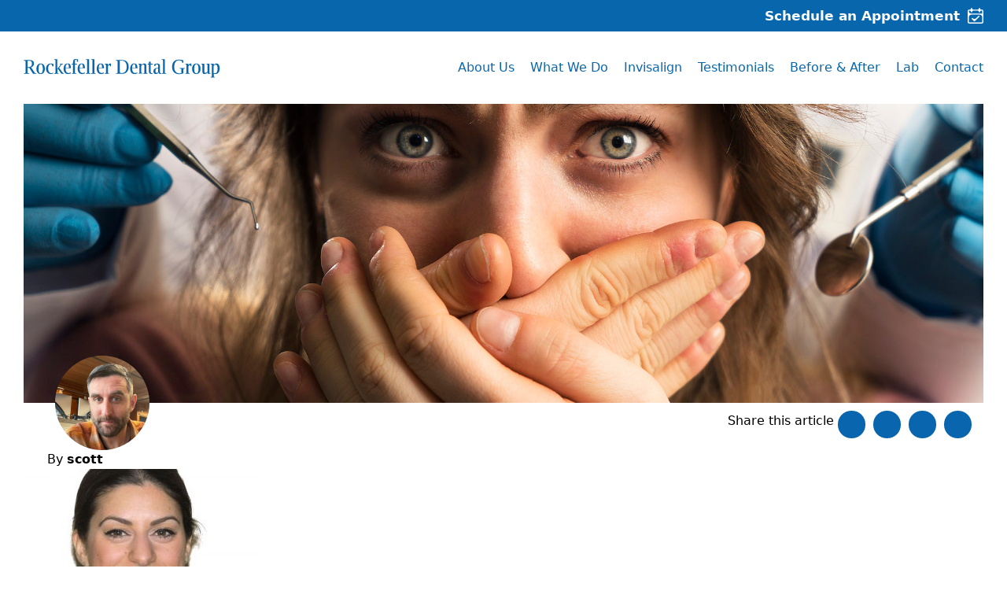

--- FILE ---
content_type: text/html; charset=UTF-8
request_url: https://rockefellerdentalgroup.com/before_and_after/681/larocca-before/
body_size: 23864
content:
<!doctype html>
<html lang="en-US">
<head>
    <meta charset="utf-8">
    <meta name="viewport" content="width=device-width, initial-scale=1">

    <link rel="preconnect" href="https://fonts.googleapis.com">
    <link rel="preconnect" href="https://fonts.gstatic.com" crossorigin>
    <link
        href="https://fonts.googleapis.com/css2?family=Roboto:ital,wght@0,100;0,300;0,400;0,500;0,700;1,300;1,400;1,500;1,700&display=swap"
        rel="stylesheet">


    <link rel="stylesheet" href="https://cdnjs.cloudflare.com/ajax/libs/animate.css/4.1.1/animate.min.css"
          integrity="sha512-c42qTSw/wPZ3/5LBzD+Bw5f7bSF2oxou6wEb+I/lqeaKV5FDIfMvvRp772y4jcJLKuGUOpbJMdg/BTl50fJYAw=="
          crossorigin="anonymous" referrerpolicy="no-referrer"/>

    <link rel="stylesheet" href="https://cdnjs.cloudflare.com/ajax/libs/OwlCarousel2/2.3.4/assets/owl.carousel.min.css" integrity="sha512-tS3S5qG0BlhnQROyJXvNjeEM4UpMXHrQfTGmbQ1gKmelCxlSEBUaxhRBj/EFTzpbP4RVSrpEikbmdJobCvhE3g==" crossorigin="anonymous" referrerpolicy="no-referrer" />

    <script src="https://cdn.jsdelivr.net/gh/alpinejs/alpine@v2.x.x/dist/alpine.min.js" defer></script>
    <script src="https://cdn.jsdelivr.net/npm/tw-elements/dist/js/index.min.js" defer></script>
    
 
    <meta name='robots' content='index, follow, max-image-preview:large, max-snippet:-1, max-video-preview:-1' />
	<style>img:is([sizes="auto" i], [sizes^="auto," i]) { contain-intrinsic-size: 3000px 1500px }</style>
	
	<!-- This site is optimized with the Yoast SEO plugin v26.4 - https://yoast.com/wordpress/plugins/seo/ -->
	<title>larocca-before - Rockefeller Dental Group</title>
	<link rel="canonical" href="https://rockefellerdentalgroup.com/before_and_after/681/larocca-before/" />
	<meta property="og:locale" content="en_US" />
	<meta property="og:type" content="article" />
	<meta property="og:title" content="larocca-before - Rockefeller Dental Group" />
	<meta property="og:url" content="https://rockefellerdentalgroup.com/before_and_after/681/larocca-before/" />
	<meta property="og:site_name" content="Rockefeller Dental Group" />
	<meta property="article:publisher" content="https://www.facebook.com/rockefellerdentalgroup" />
	<meta property="article:modified_time" content="2018-02-13T00:53:35+00:00" />
	<meta property="og:image" content="https://rockefellerdentalgroup.com/before_and_after/681/larocca-before" />
	<meta property="og:image:width" content="1000" />
	<meta property="og:image:height" content="654" />
	<meta property="og:image:type" content="image/jpeg" />
	<meta name="twitter:card" content="summary_large_image" />
	<script type="application/ld+json" class="yoast-schema-graph">{"@context":"https://schema.org","@graph":[{"@type":"WebPage","@id":"https://rockefellerdentalgroup.com/before_and_after/681/larocca-before/","url":"https://rockefellerdentalgroup.com/before_and_after/681/larocca-before/","name":"larocca-before - Rockefeller Dental Group","isPartOf":{"@id":"https://rockefellerdentalgroup.com/#website"},"primaryImageOfPage":{"@id":"https://rockefellerdentalgroup.com/before_and_after/681/larocca-before/#primaryimage"},"image":{"@id":"https://rockefellerdentalgroup.com/before_and_after/681/larocca-before/#primaryimage"},"thumbnailUrl":"https://rockefellerdentalgroup.com/wp-content/uploads/2017/07/larocca-before.jpg","datePublished":"2018-02-13T00:53:21+00:00","dateModified":"2018-02-13T00:53:35+00:00","breadcrumb":{"@id":"https://rockefellerdentalgroup.com/before_and_after/681/larocca-before/#breadcrumb"},"inLanguage":"en-US","potentialAction":[{"@type":"ReadAction","target":["https://rockefellerdentalgroup.com/before_and_after/681/larocca-before/"]}]},{"@type":"ImageObject","inLanguage":"en-US","@id":"https://rockefellerdentalgroup.com/before_and_after/681/larocca-before/#primaryimage","url":"https://rockefellerdentalgroup.com/wp-content/uploads/2017/07/larocca-before.jpg","contentUrl":"https://rockefellerdentalgroup.com/wp-content/uploads/2017/07/larocca-before.jpg","width":1000,"height":654},{"@type":"BreadcrumbList","@id":"https://rockefellerdentalgroup.com/before_and_after/681/larocca-before/#breadcrumb","itemListElement":[{"@type":"ListItem","position":1,"name":"Larocca","item":"https://rockefellerdentalgroup.com/before_and_after/681/"},{"@type":"ListItem","position":2,"name":"larocca-before"}]},{"@type":"WebSite","@id":"https://rockefellerdentalgroup.com/#website","url":"https://rockefellerdentalgroup.com/","name":"Rockefeller Dental Group","description":"New York City Dentistry","potentialAction":[{"@type":"SearchAction","target":{"@type":"EntryPoint","urlTemplate":"https://rockefellerdentalgroup.com/?s={search_term_string}"},"query-input":{"@type":"PropertyValueSpecification","valueRequired":true,"valueName":"search_term_string"}}],"inLanguage":"en-US"}]}</script>
	<!-- / Yoast SEO plugin. -->


<link rel='dns-prefetch' href='//connect.livechatinc.com' />
<script>
window._wpemojiSettings = {"baseUrl":"https:\/\/s.w.org\/images\/core\/emoji\/16.0.1\/72x72\/","ext":".png","svgUrl":"https:\/\/s.w.org\/images\/core\/emoji\/16.0.1\/svg\/","svgExt":".svg","source":{"concatemoji":"https:\/\/rockefellerdentalgroup.com\/wp-includes\/js\/wp-emoji-release.min.js?ver=6.8.3"}};
/*! This file is auto-generated */
!function(s,n){var o,i,e;function c(e){try{var t={supportTests:e,timestamp:(new Date).valueOf()};sessionStorage.setItem(o,JSON.stringify(t))}catch(e){}}function p(e,t,n){e.clearRect(0,0,e.canvas.width,e.canvas.height),e.fillText(t,0,0);var t=new Uint32Array(e.getImageData(0,0,e.canvas.width,e.canvas.height).data),a=(e.clearRect(0,0,e.canvas.width,e.canvas.height),e.fillText(n,0,0),new Uint32Array(e.getImageData(0,0,e.canvas.width,e.canvas.height).data));return t.every(function(e,t){return e===a[t]})}function u(e,t){e.clearRect(0,0,e.canvas.width,e.canvas.height),e.fillText(t,0,0);for(var n=e.getImageData(16,16,1,1),a=0;a<n.data.length;a++)if(0!==n.data[a])return!1;return!0}function f(e,t,n,a){switch(t){case"flag":return n(e,"\ud83c\udff3\ufe0f\u200d\u26a7\ufe0f","\ud83c\udff3\ufe0f\u200b\u26a7\ufe0f")?!1:!n(e,"\ud83c\udde8\ud83c\uddf6","\ud83c\udde8\u200b\ud83c\uddf6")&&!n(e,"\ud83c\udff4\udb40\udc67\udb40\udc62\udb40\udc65\udb40\udc6e\udb40\udc67\udb40\udc7f","\ud83c\udff4\u200b\udb40\udc67\u200b\udb40\udc62\u200b\udb40\udc65\u200b\udb40\udc6e\u200b\udb40\udc67\u200b\udb40\udc7f");case"emoji":return!a(e,"\ud83e\udedf")}return!1}function g(e,t,n,a){var r="undefined"!=typeof WorkerGlobalScope&&self instanceof WorkerGlobalScope?new OffscreenCanvas(300,150):s.createElement("canvas"),o=r.getContext("2d",{willReadFrequently:!0}),i=(o.textBaseline="top",o.font="600 32px Arial",{});return e.forEach(function(e){i[e]=t(o,e,n,a)}),i}function t(e){var t=s.createElement("script");t.src=e,t.defer=!0,s.head.appendChild(t)}"undefined"!=typeof Promise&&(o="wpEmojiSettingsSupports",i=["flag","emoji"],n.supports={everything:!0,everythingExceptFlag:!0},e=new Promise(function(e){s.addEventListener("DOMContentLoaded",e,{once:!0})}),new Promise(function(t){var n=function(){try{var e=JSON.parse(sessionStorage.getItem(o));if("object"==typeof e&&"number"==typeof e.timestamp&&(new Date).valueOf()<e.timestamp+604800&&"object"==typeof e.supportTests)return e.supportTests}catch(e){}return null}();if(!n){if("undefined"!=typeof Worker&&"undefined"!=typeof OffscreenCanvas&&"undefined"!=typeof URL&&URL.createObjectURL&&"undefined"!=typeof Blob)try{var e="postMessage("+g.toString()+"("+[JSON.stringify(i),f.toString(),p.toString(),u.toString()].join(",")+"));",a=new Blob([e],{type:"text/javascript"}),r=new Worker(URL.createObjectURL(a),{name:"wpTestEmojiSupports"});return void(r.onmessage=function(e){c(n=e.data),r.terminate(),t(n)})}catch(e){}c(n=g(i,f,p,u))}t(n)}).then(function(e){for(var t in e)n.supports[t]=e[t],n.supports.everything=n.supports.everything&&n.supports[t],"flag"!==t&&(n.supports.everythingExceptFlag=n.supports.everythingExceptFlag&&n.supports[t]);n.supports.everythingExceptFlag=n.supports.everythingExceptFlag&&!n.supports.flag,n.DOMReady=!1,n.readyCallback=function(){n.DOMReady=!0}}).then(function(){return e}).then(function(){var e;n.supports.everything||(n.readyCallback(),(e=n.source||{}).concatemoji?t(e.concatemoji):e.wpemoji&&e.twemoji&&(t(e.twemoji),t(e.wpemoji)))}))}((window,document),window._wpemojiSettings);
</script>
<link rel='stylesheet' id='formidable-css' href='https://rockefellerdentalgroup.com/wp-content/plugins/formidable/css/formidableforms.css?ver=11211126' media='all' />
<link rel='stylesheet' id='sbi_styles-css' href='https://rockefellerdentalgroup.com/wp-content/plugins/instagram-feed/css/sbi-styles.min.css?ver=6.10.0' media='all' />
<style id='wp-emoji-styles-inline-css'>

	img.wp-smiley, img.emoji {
		display: inline !important;
		border: none !important;
		box-shadow: none !important;
		height: 1em !important;
		width: 1em !important;
		margin: 0 0.07em !important;
		vertical-align: -0.1em !important;
		background: none !important;
		padding: 0 !important;
	}
</style>
<link rel='stylesheet' id='wp-block-library-css' href='https://rockefellerdentalgroup.com/wp-includes/css/dist/block-library/style.min.css?ver=6.8.3' media='all' />
<link rel='stylesheet' id='wp-components-css' href='https://rockefellerdentalgroup.com/wp-includes/css/dist/components/style.min.css?ver=6.8.3' media='all' />
<link rel='stylesheet' id='wp-preferences-css' href='https://rockefellerdentalgroup.com/wp-includes/css/dist/preferences/style.min.css?ver=6.8.3' media='all' />
<link rel='stylesheet' id='wp-block-editor-css' href='https://rockefellerdentalgroup.com/wp-includes/css/dist/block-editor/style.min.css?ver=6.8.3' media='all' />
<link rel='stylesheet' id='popup-maker-block-library-style-css' href='https://rockefellerdentalgroup.com/wp-content/plugins/popup-maker/dist/packages/block-library-style.css?ver=dbea705cfafe089d65f1' media='all' />
<style id='global-styles-inline-css'>
:root{--wp--preset--aspect-ratio--square: 1;--wp--preset--aspect-ratio--4-3: 4/3;--wp--preset--aspect-ratio--3-4: 3/4;--wp--preset--aspect-ratio--3-2: 3/2;--wp--preset--aspect-ratio--2-3: 2/3;--wp--preset--aspect-ratio--16-9: 16/9;--wp--preset--aspect-ratio--9-16: 9/16;--wp--preset--color--black: #000;--wp--preset--color--cyan-bluish-gray: #abb8c3;--wp--preset--color--white: #fff;--wp--preset--color--pale-pink: #f78da7;--wp--preset--color--vivid-red: #cf2e2e;--wp--preset--color--luminous-vivid-orange: #ff6900;--wp--preset--color--luminous-vivid-amber: #fcb900;--wp--preset--color--light-green-cyan: #7bdcb5;--wp--preset--color--vivid-green-cyan: #00d084;--wp--preset--color--pale-cyan-blue: #8ed1fc;--wp--preset--color--vivid-cyan-blue: #0693e3;--wp--preset--color--vivid-purple: #9b51e0;--wp--preset--color--inherit: inherit;--wp--preset--color--current: currentcolor;--wp--preset--color--transparent: transparent;--wp--preset--color--slate-50: #f8fafc;--wp--preset--color--slate-100: #f1f5f9;--wp--preset--color--slate-200: #e2e8f0;--wp--preset--color--slate-300: #cbd5e1;--wp--preset--color--slate-400: #94a3b8;--wp--preset--color--slate-500: #64748b;--wp--preset--color--slate-600: #475569;--wp--preset--color--slate-700: #334155;--wp--preset--color--slate-800: #1e293b;--wp--preset--color--slate-900: #0f172a;--wp--preset--color--gray-50: #f9fafb;--wp--preset--color--gray-100: #f3f4f6;--wp--preset--color--gray-200: #e5e7eb;--wp--preset--color--gray-300: #d1d5db;--wp--preset--color--gray-400: #9ca3af;--wp--preset--color--gray-500: #6b7280;--wp--preset--color--gray-600: #4b5563;--wp--preset--color--gray-700: #374151;--wp--preset--color--gray-800: #1f2937;--wp--preset--color--gray-900: #111827;--wp--preset--color--zinc-50: #fafafa;--wp--preset--color--zinc-100: #f4f4f5;--wp--preset--color--zinc-200: #e4e4e7;--wp--preset--color--zinc-300: #d4d4d8;--wp--preset--color--zinc-400: #a1a1aa;--wp--preset--color--zinc-500: #71717a;--wp--preset--color--zinc-600: #52525b;--wp--preset--color--zinc-700: #3f3f46;--wp--preset--color--zinc-800: #27272a;--wp--preset--color--zinc-900: #18181b;--wp--preset--color--neutral-50: #fafafa;--wp--preset--color--neutral-100: #f5f5f5;--wp--preset--color--neutral-200: #e5e5e5;--wp--preset--color--neutral-300: #d4d4d4;--wp--preset--color--neutral-400: #a3a3a3;--wp--preset--color--neutral-500: #737373;--wp--preset--color--neutral-600: #525252;--wp--preset--color--neutral-700: #404040;--wp--preset--color--neutral-800: #262626;--wp--preset--color--neutral-900: #171717;--wp--preset--color--stone-50: #fafaf9;--wp--preset--color--stone-100: #f5f5f4;--wp--preset--color--stone-200: #e7e5e4;--wp--preset--color--stone-300: #d6d3d1;--wp--preset--color--stone-400: #a8a29e;--wp--preset--color--stone-500: #78716c;--wp--preset--color--stone-600: #57534e;--wp--preset--color--stone-700: #44403c;--wp--preset--color--stone-800: #292524;--wp--preset--color--stone-900: #1c1917;--wp--preset--color--red-50: #fef2f2;--wp--preset--color--red-100: #fee2e2;--wp--preset--color--red-200: #fecaca;--wp--preset--color--red-300: #fca5a5;--wp--preset--color--red-400: #f87171;--wp--preset--color--red-500: #ef4444;--wp--preset--color--red-600: #dc2626;--wp--preset--color--red-700: #b91c1c;--wp--preset--color--red-800: #991b1b;--wp--preset--color--red-900: #7f1d1d;--wp--preset--color--orange-50: #fff7ed;--wp--preset--color--orange-100: #ffedd5;--wp--preset--color--orange-200: #fed7aa;--wp--preset--color--orange-300: #fdba74;--wp--preset--color--orange-400: #fb923c;--wp--preset--color--orange-500: #f97316;--wp--preset--color--orange-600: #ea580c;--wp--preset--color--orange-700: #c2410c;--wp--preset--color--orange-800: #9a3412;--wp--preset--color--orange-900: #7c2d12;--wp--preset--color--amber-50: #fffbeb;--wp--preset--color--amber-100: #fef3c7;--wp--preset--color--amber-200: #fde68a;--wp--preset--color--amber-300: #fcd34d;--wp--preset--color--amber-400: #fbbf24;--wp--preset--color--amber-500: #f59e0b;--wp--preset--color--amber-600: #d97706;--wp--preset--color--amber-700: #b45309;--wp--preset--color--amber-800: #92400e;--wp--preset--color--amber-900: #78350f;--wp--preset--color--yellow-50: #fefce8;--wp--preset--color--yellow-100: #fef9c3;--wp--preset--color--yellow-200: #fef08a;--wp--preset--color--yellow-300: #fde047;--wp--preset--color--yellow-400: #facc15;--wp--preset--color--yellow-500: #eab308;--wp--preset--color--yellow-600: #ca8a04;--wp--preset--color--yellow-700: #a16207;--wp--preset--color--yellow-800: #854d0e;--wp--preset--color--yellow-900: #713f12;--wp--preset--color--lime-50: #f7fee7;--wp--preset--color--lime-100: #ecfccb;--wp--preset--color--lime-200: #d9f99d;--wp--preset--color--lime-300: #bef264;--wp--preset--color--lime-400: #a3e635;--wp--preset--color--lime-500: #84cc16;--wp--preset--color--lime-600: #65a30d;--wp--preset--color--lime-700: #4d7c0f;--wp--preset--color--lime-800: #3f6212;--wp--preset--color--lime-900: #365314;--wp--preset--color--green-50: #f0fdf4;--wp--preset--color--green-100: #dcfce7;--wp--preset--color--green-200: #bbf7d0;--wp--preset--color--green-300: #86efac;--wp--preset--color--green-400: #4ade80;--wp--preset--color--green-500: #22c55e;--wp--preset--color--green-600: #16a34a;--wp--preset--color--green-700: #15803d;--wp--preset--color--green-800: #166534;--wp--preset--color--green-900: #14532d;--wp--preset--color--emerald-50: #ecfdf5;--wp--preset--color--emerald-100: #d1fae5;--wp--preset--color--emerald-200: #a7f3d0;--wp--preset--color--emerald-300: #6ee7b7;--wp--preset--color--emerald-400: #34d399;--wp--preset--color--emerald-500: #10b981;--wp--preset--color--emerald-600: #059669;--wp--preset--color--emerald-700: #047857;--wp--preset--color--emerald-800: #065f46;--wp--preset--color--emerald-900: #064e3b;--wp--preset--color--teal-50: #f0fdfa;--wp--preset--color--teal-100: #ccfbf1;--wp--preset--color--teal-200: #99f6e4;--wp--preset--color--teal-300: #5eead4;--wp--preset--color--teal-400: #2dd4bf;--wp--preset--color--teal-500: #14b8a6;--wp--preset--color--teal-600: #0d9488;--wp--preset--color--teal-700: #0f766e;--wp--preset--color--teal-800: #115e59;--wp--preset--color--teal-900: #134e4a;--wp--preset--color--cyan-50: #ecfeff;--wp--preset--color--cyan-100: #cffafe;--wp--preset--color--cyan-200: #a5f3fc;--wp--preset--color--cyan-300: #67e8f9;--wp--preset--color--cyan-400: #22d3ee;--wp--preset--color--cyan-500: #06b6d4;--wp--preset--color--cyan-600: #0891b2;--wp--preset--color--cyan-700: #0e7490;--wp--preset--color--cyan-800: #155e75;--wp--preset--color--cyan-900: #164e63;--wp--preset--color--sky-50: #f0f9ff;--wp--preset--color--sky-100: #e0f2fe;--wp--preset--color--sky-200: #bae6fd;--wp--preset--color--sky-300: #7dd3fc;--wp--preset--color--sky-400: #38bdf8;--wp--preset--color--sky-500: #0ea5e9;--wp--preset--color--sky-600: #0284c7;--wp--preset--color--sky-700: #0369a1;--wp--preset--color--sky-800: #075985;--wp--preset--color--sky-900: #0c4a6e;--wp--preset--color--blue-50: #eff6ff;--wp--preset--color--blue-100: #dbeafe;--wp--preset--color--blue-200: #bfdbfe;--wp--preset--color--blue-300: #93c5fd;--wp--preset--color--blue-400: #60a5fa;--wp--preset--color--blue-500: #3b82f6;--wp--preset--color--blue-600: #2563eb;--wp--preset--color--blue-700: #1d4ed8;--wp--preset--color--blue-800: #1e40af;--wp--preset--color--blue-900: #1e3a8a;--wp--preset--color--indigo-50: #eef2ff;--wp--preset--color--indigo-100: #e0e7ff;--wp--preset--color--indigo-200: #c7d2fe;--wp--preset--color--indigo-300: #a5b4fc;--wp--preset--color--indigo-400: #818cf8;--wp--preset--color--indigo-500: #6366f1;--wp--preset--color--indigo-600: #4f46e5;--wp--preset--color--indigo-700: #4338ca;--wp--preset--color--indigo-800: #3730a3;--wp--preset--color--indigo-900: #312e81;--wp--preset--color--violet-50: #f5f3ff;--wp--preset--color--violet-100: #ede9fe;--wp--preset--color--violet-200: #ddd6fe;--wp--preset--color--violet-300: #c4b5fd;--wp--preset--color--violet-400: #a78bfa;--wp--preset--color--violet-500: #8b5cf6;--wp--preset--color--violet-600: #7c3aed;--wp--preset--color--violet-700: #6d28d9;--wp--preset--color--violet-800: #5b21b6;--wp--preset--color--violet-900: #4c1d95;--wp--preset--color--purple-50: #faf5ff;--wp--preset--color--purple-100: #f3e8ff;--wp--preset--color--purple-200: #e9d5ff;--wp--preset--color--purple-300: #d8b4fe;--wp--preset--color--purple-400: #c084fc;--wp--preset--color--purple-500: #a855f7;--wp--preset--color--purple-600: #9333ea;--wp--preset--color--purple-700: #7e22ce;--wp--preset--color--purple-800: #6b21a8;--wp--preset--color--purple-900: #581c87;--wp--preset--color--fuchsia-50: #fdf4ff;--wp--preset--color--fuchsia-100: #fae8ff;--wp--preset--color--fuchsia-200: #f5d0fe;--wp--preset--color--fuchsia-300: #f0abfc;--wp--preset--color--fuchsia-400: #e879f9;--wp--preset--color--fuchsia-500: #d946ef;--wp--preset--color--fuchsia-600: #c026d3;--wp--preset--color--fuchsia-700: #a21caf;--wp--preset--color--fuchsia-800: #86198f;--wp--preset--color--fuchsia-900: #701a75;--wp--preset--color--pink-50: #fdf2f8;--wp--preset--color--pink-100: #fce7f3;--wp--preset--color--pink-200: #fbcfe8;--wp--preset--color--pink-300: #f9a8d4;--wp--preset--color--pink-400: #f472b6;--wp--preset--color--pink-500: #ec4899;--wp--preset--color--pink-600: #db2777;--wp--preset--color--pink-700: #be185d;--wp--preset--color--pink-800: #9d174d;--wp--preset--color--pink-900: #831843;--wp--preset--color--rose-50: #fff1f2;--wp--preset--color--rose-100: #ffe4e6;--wp--preset--color--rose-200: #fecdd3;--wp--preset--color--rose-300: #fda4af;--wp--preset--color--rose-400: #fb7185;--wp--preset--color--rose-500: #f43f5e;--wp--preset--color--rose-600: #e11d48;--wp--preset--color--rose-700: #be123c;--wp--preset--color--rose-800: #9f1239;--wp--preset--color--rose-900: #881337;--wp--preset--color--primary-50: #f1f5fb;--wp--preset--color--primary-100: #e3ebf7;--wp--preset--color--primary-200: #c7d7f0;--wp--preset--color--primary-300: #abc2e8;--wp--preset--color--primary-400: #8faee0;--wp--preset--color--primary-500: #6590d5;--wp--preset--color--primary-600: #3061af;--wp--preset--color--primary-700: #285192;--wp--preset--color--primary-800: #204075;--wp--preset--color--primary-900: #183058;--wp--preset--color--primary-default: #3b71ca;--wp--preset--color--primary-accent-100: #d9e4f3;--wp--preset--color--primary-accent-200: #cedbee;--wp--preset--color--secondary-50: #f8f9f9;--wp--preset--color--secondary-100: #f1f2f4;--wp--preset--color--secondary-200: #e4e6e9;--wp--preset--color--secondary-300: #d6d9de;--wp--preset--color--secondary-400: #c8ccd3;--wp--preset--color--secondary-500: #b3b9c2;--wp--preset--color--secondary-600: #848d9c;--wp--preset--color--secondary-700: #6b7585;--wp--preset--color--secondary-800: #565d6b;--wp--preset--color--secondary-900: #404650;--wp--preset--color--secondary-default: #9fa6b2;--wp--preset--color--success-50: #eafcf2;--wp--preset--color--success-100: #d6fae4;--wp--preset--color--success-200: #acf5c9;--wp--preset--color--success-300: #83f0ae;--wp--preset--color--success-400: #59ea93;--wp--preset--color--success-500: #1ce26b;--wp--preset--color--success-600: #118c42;--wp--preset--color--success-700: #0e7537;--wp--preset--color--success-800: #0c5d2c;--wp--preset--color--success-900: #094621;--wp--preset--color--success-default: #14a44d;--wp--preset--color--danger-50: #fcf2f4;--wp--preset--color--danger-100: #fae5e9;--wp--preset--color--danger-200: #f5ccd3;--wp--preset--color--danger-300: #f0b2bd;--wp--preset--color--danger-400: #eb99a6;--wp--preset--color--danger-500: #e37285;--wp--preset--color--danger-600: #d42a46;--wp--preset--color--danger-700: #b0233a;--wp--preset--color--danger-800: #8d1c2f;--wp--preset--color--danger-900: #6a1523;--wp--preset--color--danger-default: #dc4c64;--wp--preset--color--warning-50: #fdf8ef;--wp--preset--color--warning-100: #fbf2de;--wp--preset--color--warning-200: #f7e4be;--wp--preset--color--warning-300: #f4d79d;--wp--preset--color--warning-400: #f0c97d;--wp--preset--color--warning-500: #eab54c;--wp--preset--color--warning-600: #c48a17;--wp--preset--color--warning-700: #a37313;--wp--preset--color--warning-800: #825c0f;--wp--preset--color--warning-900: #62450b;--wp--preset--color--warning-default: #e4a11b;--wp--preset--color--info-50: #f3fafc;--wp--preset--color--info-100: #e7f4f9;--wp--preset--color--info-200: #cee9f2;--wp--preset--color--info-300: #b6dfec;--wp--preset--color--info-400: #9ed4e6;--wp--preset--color--info-500: #79c4dc;--wp--preset--color--info-600: #34a4ca;--wp--preset--color--info-700: #2b89a8;--wp--preset--color--info-800: #236d86;--wp--preset--color--info-900: #1a5265;--wp--preset--color--info-default: #54b4d3;--wp--preset--gradient--vivid-cyan-blue-to-vivid-purple: linear-gradient(135deg,rgba(6,147,227,1) 0%,rgb(155,81,224) 100%);--wp--preset--gradient--light-green-cyan-to-vivid-green-cyan: linear-gradient(135deg,rgb(122,220,180) 0%,rgb(0,208,130) 100%);--wp--preset--gradient--luminous-vivid-amber-to-luminous-vivid-orange: linear-gradient(135deg,rgba(252,185,0,1) 0%,rgba(255,105,0,1) 100%);--wp--preset--gradient--luminous-vivid-orange-to-vivid-red: linear-gradient(135deg,rgba(255,105,0,1) 0%,rgb(207,46,46) 100%);--wp--preset--gradient--very-light-gray-to-cyan-bluish-gray: linear-gradient(135deg,rgb(238,238,238) 0%,rgb(169,184,195) 100%);--wp--preset--gradient--cool-to-warm-spectrum: linear-gradient(135deg,rgb(74,234,220) 0%,rgb(151,120,209) 20%,rgb(207,42,186) 40%,rgb(238,44,130) 60%,rgb(251,105,98) 80%,rgb(254,248,76) 100%);--wp--preset--gradient--blush-light-purple: linear-gradient(135deg,rgb(255,206,236) 0%,rgb(152,150,240) 100%);--wp--preset--gradient--blush-bordeaux: linear-gradient(135deg,rgb(254,205,165) 0%,rgb(254,45,45) 50%,rgb(107,0,62) 100%);--wp--preset--gradient--luminous-dusk: linear-gradient(135deg,rgb(255,203,112) 0%,rgb(199,81,192) 50%,rgb(65,88,208) 100%);--wp--preset--gradient--pale-ocean: linear-gradient(135deg,rgb(255,245,203) 0%,rgb(182,227,212) 50%,rgb(51,167,181) 100%);--wp--preset--gradient--electric-grass: linear-gradient(135deg,rgb(202,248,128) 0%,rgb(113,206,126) 100%);--wp--preset--gradient--midnight: linear-gradient(135deg,rgb(2,3,129) 0%,rgb(40,116,252) 100%);--wp--preset--font-size--small: 13px;--wp--preset--font-size--medium: 20px;--wp--preset--font-size--large: 36px;--wp--preset--font-size--x-large: 42px;--wp--preset--font-size--xs: 0.75rem;--wp--preset--font-size--sm: 0.875rem;--wp--preset--font-size--base: 1rem;--wp--preset--font-size--lg: 1.125rem;--wp--preset--font-size--xl: 1.25rem;--wp--preset--font-size--2-xl: 1.5rem;--wp--preset--font-size--3-xl: 1.875rem;--wp--preset--font-size--4-xl: 2.25rem;--wp--preset--font-size--5-xl: 3rem;--wp--preset--font-size--6-xl: 3.75rem;--wp--preset--font-size--7-xl: 4.5rem;--wp--preset--font-size--8-xl: 6rem;--wp--preset--font-size--9-xl: 8rem;--wp--preset--font-family--sans: Roboto,sans-serif;--wp--preset--font-family--serif: ui-serif,Georgia,Cambria,"Times New Roman",Times,serif;--wp--preset--font-family--mono: ui-monospace,monospace;--wp--preset--font-family--body: Roboto,sans-serif;--wp--preset--spacing--20: 0.44rem;--wp--preset--spacing--30: 0.67rem;--wp--preset--spacing--40: 1rem;--wp--preset--spacing--50: 1.5rem;--wp--preset--spacing--60: 2.25rem;--wp--preset--spacing--70: 3.38rem;--wp--preset--spacing--80: 5.06rem;--wp--preset--shadow--natural: 6px 6px 9px rgba(0, 0, 0, 0.2);--wp--preset--shadow--deep: 12px 12px 50px rgba(0, 0, 0, 0.4);--wp--preset--shadow--sharp: 6px 6px 0px rgba(0, 0, 0, 0.2);--wp--preset--shadow--outlined: 6px 6px 0px -3px rgba(255, 255, 255, 1), 6px 6px rgba(0, 0, 0, 1);--wp--preset--shadow--crisp: 6px 6px 0px rgba(0, 0, 0, 1);}:where(body) { margin: 0; }.wp-site-blocks > .alignleft { float: left; margin-right: 2em; }.wp-site-blocks > .alignright { float: right; margin-left: 2em; }.wp-site-blocks > .aligncenter { justify-content: center; margin-left: auto; margin-right: auto; }:where(.is-layout-flex){gap: 0.5em;}:where(.is-layout-grid){gap: 0.5em;}.is-layout-flow > .alignleft{float: left;margin-inline-start: 0;margin-inline-end: 2em;}.is-layout-flow > .alignright{float: right;margin-inline-start: 2em;margin-inline-end: 0;}.is-layout-flow > .aligncenter{margin-left: auto !important;margin-right: auto !important;}.is-layout-constrained > .alignleft{float: left;margin-inline-start: 0;margin-inline-end: 2em;}.is-layout-constrained > .alignright{float: right;margin-inline-start: 2em;margin-inline-end: 0;}.is-layout-constrained > .aligncenter{margin-left: auto !important;margin-right: auto !important;}.is-layout-constrained > :where(:not(.alignleft):not(.alignright):not(.alignfull)){margin-left: auto !important;margin-right: auto !important;}body .is-layout-flex{display: flex;}.is-layout-flex{flex-wrap: wrap;align-items: center;}.is-layout-flex > :is(*, div){margin: 0;}body .is-layout-grid{display: grid;}.is-layout-grid > :is(*, div){margin: 0;}body{padding-top: 0px;padding-right: 0px;padding-bottom: 0px;padding-left: 0px;}a:where(:not(.wp-element-button)){text-decoration: underline;}:root :where(.wp-element-button, .wp-block-button__link){background-color: #32373c;border-width: 0;color: #fff;font-family: inherit;font-size: inherit;line-height: inherit;padding: calc(0.667em + 2px) calc(1.333em + 2px);text-decoration: none;}.has-black-color{color: var(--wp--preset--color--black) !important;}.has-cyan-bluish-gray-color{color: var(--wp--preset--color--cyan-bluish-gray) !important;}.has-white-color{color: var(--wp--preset--color--white) !important;}.has-pale-pink-color{color: var(--wp--preset--color--pale-pink) !important;}.has-vivid-red-color{color: var(--wp--preset--color--vivid-red) !important;}.has-luminous-vivid-orange-color{color: var(--wp--preset--color--luminous-vivid-orange) !important;}.has-luminous-vivid-amber-color{color: var(--wp--preset--color--luminous-vivid-amber) !important;}.has-light-green-cyan-color{color: var(--wp--preset--color--light-green-cyan) !important;}.has-vivid-green-cyan-color{color: var(--wp--preset--color--vivid-green-cyan) !important;}.has-pale-cyan-blue-color{color: var(--wp--preset--color--pale-cyan-blue) !important;}.has-vivid-cyan-blue-color{color: var(--wp--preset--color--vivid-cyan-blue) !important;}.has-vivid-purple-color{color: var(--wp--preset--color--vivid-purple) !important;}.has-inherit-color{color: var(--wp--preset--color--inherit) !important;}.has-current-color{color: var(--wp--preset--color--current) !important;}.has-transparent-color{color: var(--wp--preset--color--transparent) !important;}.has-slate-50-color{color: var(--wp--preset--color--slate-50) !important;}.has-slate-100-color{color: var(--wp--preset--color--slate-100) !important;}.has-slate-200-color{color: var(--wp--preset--color--slate-200) !important;}.has-slate-300-color{color: var(--wp--preset--color--slate-300) !important;}.has-slate-400-color{color: var(--wp--preset--color--slate-400) !important;}.has-slate-500-color{color: var(--wp--preset--color--slate-500) !important;}.has-slate-600-color{color: var(--wp--preset--color--slate-600) !important;}.has-slate-700-color{color: var(--wp--preset--color--slate-700) !important;}.has-slate-800-color{color: var(--wp--preset--color--slate-800) !important;}.has-slate-900-color{color: var(--wp--preset--color--slate-900) !important;}.has-gray-50-color{color: var(--wp--preset--color--gray-50) !important;}.has-gray-100-color{color: var(--wp--preset--color--gray-100) !important;}.has-gray-200-color{color: var(--wp--preset--color--gray-200) !important;}.has-gray-300-color{color: var(--wp--preset--color--gray-300) !important;}.has-gray-400-color{color: var(--wp--preset--color--gray-400) !important;}.has-gray-500-color{color: var(--wp--preset--color--gray-500) !important;}.has-gray-600-color{color: var(--wp--preset--color--gray-600) !important;}.has-gray-700-color{color: var(--wp--preset--color--gray-700) !important;}.has-gray-800-color{color: var(--wp--preset--color--gray-800) !important;}.has-gray-900-color{color: var(--wp--preset--color--gray-900) !important;}.has-zinc-50-color{color: var(--wp--preset--color--zinc-50) !important;}.has-zinc-100-color{color: var(--wp--preset--color--zinc-100) !important;}.has-zinc-200-color{color: var(--wp--preset--color--zinc-200) !important;}.has-zinc-300-color{color: var(--wp--preset--color--zinc-300) !important;}.has-zinc-400-color{color: var(--wp--preset--color--zinc-400) !important;}.has-zinc-500-color{color: var(--wp--preset--color--zinc-500) !important;}.has-zinc-600-color{color: var(--wp--preset--color--zinc-600) !important;}.has-zinc-700-color{color: var(--wp--preset--color--zinc-700) !important;}.has-zinc-800-color{color: var(--wp--preset--color--zinc-800) !important;}.has-zinc-900-color{color: var(--wp--preset--color--zinc-900) !important;}.has-neutral-50-color{color: var(--wp--preset--color--neutral-50) !important;}.has-neutral-100-color{color: var(--wp--preset--color--neutral-100) !important;}.has-neutral-200-color{color: var(--wp--preset--color--neutral-200) !important;}.has-neutral-300-color{color: var(--wp--preset--color--neutral-300) !important;}.has-neutral-400-color{color: var(--wp--preset--color--neutral-400) !important;}.has-neutral-500-color{color: var(--wp--preset--color--neutral-500) !important;}.has-neutral-600-color{color: var(--wp--preset--color--neutral-600) !important;}.has-neutral-700-color{color: var(--wp--preset--color--neutral-700) !important;}.has-neutral-800-color{color: var(--wp--preset--color--neutral-800) !important;}.has-neutral-900-color{color: var(--wp--preset--color--neutral-900) !important;}.has-stone-50-color{color: var(--wp--preset--color--stone-50) !important;}.has-stone-100-color{color: var(--wp--preset--color--stone-100) !important;}.has-stone-200-color{color: var(--wp--preset--color--stone-200) !important;}.has-stone-300-color{color: var(--wp--preset--color--stone-300) !important;}.has-stone-400-color{color: var(--wp--preset--color--stone-400) !important;}.has-stone-500-color{color: var(--wp--preset--color--stone-500) !important;}.has-stone-600-color{color: var(--wp--preset--color--stone-600) !important;}.has-stone-700-color{color: var(--wp--preset--color--stone-700) !important;}.has-stone-800-color{color: var(--wp--preset--color--stone-800) !important;}.has-stone-900-color{color: var(--wp--preset--color--stone-900) !important;}.has-red-50-color{color: var(--wp--preset--color--red-50) !important;}.has-red-100-color{color: var(--wp--preset--color--red-100) !important;}.has-red-200-color{color: var(--wp--preset--color--red-200) !important;}.has-red-300-color{color: var(--wp--preset--color--red-300) !important;}.has-red-400-color{color: var(--wp--preset--color--red-400) !important;}.has-red-500-color{color: var(--wp--preset--color--red-500) !important;}.has-red-600-color{color: var(--wp--preset--color--red-600) !important;}.has-red-700-color{color: var(--wp--preset--color--red-700) !important;}.has-red-800-color{color: var(--wp--preset--color--red-800) !important;}.has-red-900-color{color: var(--wp--preset--color--red-900) !important;}.has-orange-50-color{color: var(--wp--preset--color--orange-50) !important;}.has-orange-100-color{color: var(--wp--preset--color--orange-100) !important;}.has-orange-200-color{color: var(--wp--preset--color--orange-200) !important;}.has-orange-300-color{color: var(--wp--preset--color--orange-300) !important;}.has-orange-400-color{color: var(--wp--preset--color--orange-400) !important;}.has-orange-500-color{color: var(--wp--preset--color--orange-500) !important;}.has-orange-600-color{color: var(--wp--preset--color--orange-600) !important;}.has-orange-700-color{color: var(--wp--preset--color--orange-700) !important;}.has-orange-800-color{color: var(--wp--preset--color--orange-800) !important;}.has-orange-900-color{color: var(--wp--preset--color--orange-900) !important;}.has-amber-50-color{color: var(--wp--preset--color--amber-50) !important;}.has-amber-100-color{color: var(--wp--preset--color--amber-100) !important;}.has-amber-200-color{color: var(--wp--preset--color--amber-200) !important;}.has-amber-300-color{color: var(--wp--preset--color--amber-300) !important;}.has-amber-400-color{color: var(--wp--preset--color--amber-400) !important;}.has-amber-500-color{color: var(--wp--preset--color--amber-500) !important;}.has-amber-600-color{color: var(--wp--preset--color--amber-600) !important;}.has-amber-700-color{color: var(--wp--preset--color--amber-700) !important;}.has-amber-800-color{color: var(--wp--preset--color--amber-800) !important;}.has-amber-900-color{color: var(--wp--preset--color--amber-900) !important;}.has-yellow-50-color{color: var(--wp--preset--color--yellow-50) !important;}.has-yellow-100-color{color: var(--wp--preset--color--yellow-100) !important;}.has-yellow-200-color{color: var(--wp--preset--color--yellow-200) !important;}.has-yellow-300-color{color: var(--wp--preset--color--yellow-300) !important;}.has-yellow-400-color{color: var(--wp--preset--color--yellow-400) !important;}.has-yellow-500-color{color: var(--wp--preset--color--yellow-500) !important;}.has-yellow-600-color{color: var(--wp--preset--color--yellow-600) !important;}.has-yellow-700-color{color: var(--wp--preset--color--yellow-700) !important;}.has-yellow-800-color{color: var(--wp--preset--color--yellow-800) !important;}.has-yellow-900-color{color: var(--wp--preset--color--yellow-900) !important;}.has-lime-50-color{color: var(--wp--preset--color--lime-50) !important;}.has-lime-100-color{color: var(--wp--preset--color--lime-100) !important;}.has-lime-200-color{color: var(--wp--preset--color--lime-200) !important;}.has-lime-300-color{color: var(--wp--preset--color--lime-300) !important;}.has-lime-400-color{color: var(--wp--preset--color--lime-400) !important;}.has-lime-500-color{color: var(--wp--preset--color--lime-500) !important;}.has-lime-600-color{color: var(--wp--preset--color--lime-600) !important;}.has-lime-700-color{color: var(--wp--preset--color--lime-700) !important;}.has-lime-800-color{color: var(--wp--preset--color--lime-800) !important;}.has-lime-900-color{color: var(--wp--preset--color--lime-900) !important;}.has-green-50-color{color: var(--wp--preset--color--green-50) !important;}.has-green-100-color{color: var(--wp--preset--color--green-100) !important;}.has-green-200-color{color: var(--wp--preset--color--green-200) !important;}.has-green-300-color{color: var(--wp--preset--color--green-300) !important;}.has-green-400-color{color: var(--wp--preset--color--green-400) !important;}.has-green-500-color{color: var(--wp--preset--color--green-500) !important;}.has-green-600-color{color: var(--wp--preset--color--green-600) !important;}.has-green-700-color{color: var(--wp--preset--color--green-700) !important;}.has-green-800-color{color: var(--wp--preset--color--green-800) !important;}.has-green-900-color{color: var(--wp--preset--color--green-900) !important;}.has-emerald-50-color{color: var(--wp--preset--color--emerald-50) !important;}.has-emerald-100-color{color: var(--wp--preset--color--emerald-100) !important;}.has-emerald-200-color{color: var(--wp--preset--color--emerald-200) !important;}.has-emerald-300-color{color: var(--wp--preset--color--emerald-300) !important;}.has-emerald-400-color{color: var(--wp--preset--color--emerald-400) !important;}.has-emerald-500-color{color: var(--wp--preset--color--emerald-500) !important;}.has-emerald-600-color{color: var(--wp--preset--color--emerald-600) !important;}.has-emerald-700-color{color: var(--wp--preset--color--emerald-700) !important;}.has-emerald-800-color{color: var(--wp--preset--color--emerald-800) !important;}.has-emerald-900-color{color: var(--wp--preset--color--emerald-900) !important;}.has-teal-50-color{color: var(--wp--preset--color--teal-50) !important;}.has-teal-100-color{color: var(--wp--preset--color--teal-100) !important;}.has-teal-200-color{color: var(--wp--preset--color--teal-200) !important;}.has-teal-300-color{color: var(--wp--preset--color--teal-300) !important;}.has-teal-400-color{color: var(--wp--preset--color--teal-400) !important;}.has-teal-500-color{color: var(--wp--preset--color--teal-500) !important;}.has-teal-600-color{color: var(--wp--preset--color--teal-600) !important;}.has-teal-700-color{color: var(--wp--preset--color--teal-700) !important;}.has-teal-800-color{color: var(--wp--preset--color--teal-800) !important;}.has-teal-900-color{color: var(--wp--preset--color--teal-900) !important;}.has-cyan-50-color{color: var(--wp--preset--color--cyan-50) !important;}.has-cyan-100-color{color: var(--wp--preset--color--cyan-100) !important;}.has-cyan-200-color{color: var(--wp--preset--color--cyan-200) !important;}.has-cyan-300-color{color: var(--wp--preset--color--cyan-300) !important;}.has-cyan-400-color{color: var(--wp--preset--color--cyan-400) !important;}.has-cyan-500-color{color: var(--wp--preset--color--cyan-500) !important;}.has-cyan-600-color{color: var(--wp--preset--color--cyan-600) !important;}.has-cyan-700-color{color: var(--wp--preset--color--cyan-700) !important;}.has-cyan-800-color{color: var(--wp--preset--color--cyan-800) !important;}.has-cyan-900-color{color: var(--wp--preset--color--cyan-900) !important;}.has-sky-50-color{color: var(--wp--preset--color--sky-50) !important;}.has-sky-100-color{color: var(--wp--preset--color--sky-100) !important;}.has-sky-200-color{color: var(--wp--preset--color--sky-200) !important;}.has-sky-300-color{color: var(--wp--preset--color--sky-300) !important;}.has-sky-400-color{color: var(--wp--preset--color--sky-400) !important;}.has-sky-500-color{color: var(--wp--preset--color--sky-500) !important;}.has-sky-600-color{color: var(--wp--preset--color--sky-600) !important;}.has-sky-700-color{color: var(--wp--preset--color--sky-700) !important;}.has-sky-800-color{color: var(--wp--preset--color--sky-800) !important;}.has-sky-900-color{color: var(--wp--preset--color--sky-900) !important;}.has-blue-50-color{color: var(--wp--preset--color--blue-50) !important;}.has-blue-100-color{color: var(--wp--preset--color--blue-100) !important;}.has-blue-200-color{color: var(--wp--preset--color--blue-200) !important;}.has-blue-300-color{color: var(--wp--preset--color--blue-300) !important;}.has-blue-400-color{color: var(--wp--preset--color--blue-400) !important;}.has-blue-500-color{color: var(--wp--preset--color--blue-500) !important;}.has-blue-600-color{color: var(--wp--preset--color--blue-600) !important;}.has-blue-700-color{color: var(--wp--preset--color--blue-700) !important;}.has-blue-800-color{color: var(--wp--preset--color--blue-800) !important;}.has-blue-900-color{color: var(--wp--preset--color--blue-900) !important;}.has-indigo-50-color{color: var(--wp--preset--color--indigo-50) !important;}.has-indigo-100-color{color: var(--wp--preset--color--indigo-100) !important;}.has-indigo-200-color{color: var(--wp--preset--color--indigo-200) !important;}.has-indigo-300-color{color: var(--wp--preset--color--indigo-300) !important;}.has-indigo-400-color{color: var(--wp--preset--color--indigo-400) !important;}.has-indigo-500-color{color: var(--wp--preset--color--indigo-500) !important;}.has-indigo-600-color{color: var(--wp--preset--color--indigo-600) !important;}.has-indigo-700-color{color: var(--wp--preset--color--indigo-700) !important;}.has-indigo-800-color{color: var(--wp--preset--color--indigo-800) !important;}.has-indigo-900-color{color: var(--wp--preset--color--indigo-900) !important;}.has-violet-50-color{color: var(--wp--preset--color--violet-50) !important;}.has-violet-100-color{color: var(--wp--preset--color--violet-100) !important;}.has-violet-200-color{color: var(--wp--preset--color--violet-200) !important;}.has-violet-300-color{color: var(--wp--preset--color--violet-300) !important;}.has-violet-400-color{color: var(--wp--preset--color--violet-400) !important;}.has-violet-500-color{color: var(--wp--preset--color--violet-500) !important;}.has-violet-600-color{color: var(--wp--preset--color--violet-600) !important;}.has-violet-700-color{color: var(--wp--preset--color--violet-700) !important;}.has-violet-800-color{color: var(--wp--preset--color--violet-800) !important;}.has-violet-900-color{color: var(--wp--preset--color--violet-900) !important;}.has-purple-50-color{color: var(--wp--preset--color--purple-50) !important;}.has-purple-100-color{color: var(--wp--preset--color--purple-100) !important;}.has-purple-200-color{color: var(--wp--preset--color--purple-200) !important;}.has-purple-300-color{color: var(--wp--preset--color--purple-300) !important;}.has-purple-400-color{color: var(--wp--preset--color--purple-400) !important;}.has-purple-500-color{color: var(--wp--preset--color--purple-500) !important;}.has-purple-600-color{color: var(--wp--preset--color--purple-600) !important;}.has-purple-700-color{color: var(--wp--preset--color--purple-700) !important;}.has-purple-800-color{color: var(--wp--preset--color--purple-800) !important;}.has-purple-900-color{color: var(--wp--preset--color--purple-900) !important;}.has-fuchsia-50-color{color: var(--wp--preset--color--fuchsia-50) !important;}.has-fuchsia-100-color{color: var(--wp--preset--color--fuchsia-100) !important;}.has-fuchsia-200-color{color: var(--wp--preset--color--fuchsia-200) !important;}.has-fuchsia-300-color{color: var(--wp--preset--color--fuchsia-300) !important;}.has-fuchsia-400-color{color: var(--wp--preset--color--fuchsia-400) !important;}.has-fuchsia-500-color{color: var(--wp--preset--color--fuchsia-500) !important;}.has-fuchsia-600-color{color: var(--wp--preset--color--fuchsia-600) !important;}.has-fuchsia-700-color{color: var(--wp--preset--color--fuchsia-700) !important;}.has-fuchsia-800-color{color: var(--wp--preset--color--fuchsia-800) !important;}.has-fuchsia-900-color{color: var(--wp--preset--color--fuchsia-900) !important;}.has-pink-50-color{color: var(--wp--preset--color--pink-50) !important;}.has-pink-100-color{color: var(--wp--preset--color--pink-100) !important;}.has-pink-200-color{color: var(--wp--preset--color--pink-200) !important;}.has-pink-300-color{color: var(--wp--preset--color--pink-300) !important;}.has-pink-400-color{color: var(--wp--preset--color--pink-400) !important;}.has-pink-500-color{color: var(--wp--preset--color--pink-500) !important;}.has-pink-600-color{color: var(--wp--preset--color--pink-600) !important;}.has-pink-700-color{color: var(--wp--preset--color--pink-700) !important;}.has-pink-800-color{color: var(--wp--preset--color--pink-800) !important;}.has-pink-900-color{color: var(--wp--preset--color--pink-900) !important;}.has-rose-50-color{color: var(--wp--preset--color--rose-50) !important;}.has-rose-100-color{color: var(--wp--preset--color--rose-100) !important;}.has-rose-200-color{color: var(--wp--preset--color--rose-200) !important;}.has-rose-300-color{color: var(--wp--preset--color--rose-300) !important;}.has-rose-400-color{color: var(--wp--preset--color--rose-400) !important;}.has-rose-500-color{color: var(--wp--preset--color--rose-500) !important;}.has-rose-600-color{color: var(--wp--preset--color--rose-600) !important;}.has-rose-700-color{color: var(--wp--preset--color--rose-700) !important;}.has-rose-800-color{color: var(--wp--preset--color--rose-800) !important;}.has-rose-900-color{color: var(--wp--preset--color--rose-900) !important;}.has-primary-50-color{color: var(--wp--preset--color--primary-50) !important;}.has-primary-100-color{color: var(--wp--preset--color--primary-100) !important;}.has-primary-200-color{color: var(--wp--preset--color--primary-200) !important;}.has-primary-300-color{color: var(--wp--preset--color--primary-300) !important;}.has-primary-400-color{color: var(--wp--preset--color--primary-400) !important;}.has-primary-500-color{color: var(--wp--preset--color--primary-500) !important;}.has-primary-600-color{color: var(--wp--preset--color--primary-600) !important;}.has-primary-700-color{color: var(--wp--preset--color--primary-700) !important;}.has-primary-800-color{color: var(--wp--preset--color--primary-800) !important;}.has-primary-900-color{color: var(--wp--preset--color--primary-900) !important;}.has-primary-default-color{color: var(--wp--preset--color--primary-default) !important;}.has-primary-accent-100-color{color: var(--wp--preset--color--primary-accent-100) !important;}.has-primary-accent-200-color{color: var(--wp--preset--color--primary-accent-200) !important;}.has-secondary-50-color{color: var(--wp--preset--color--secondary-50) !important;}.has-secondary-100-color{color: var(--wp--preset--color--secondary-100) !important;}.has-secondary-200-color{color: var(--wp--preset--color--secondary-200) !important;}.has-secondary-300-color{color: var(--wp--preset--color--secondary-300) !important;}.has-secondary-400-color{color: var(--wp--preset--color--secondary-400) !important;}.has-secondary-500-color{color: var(--wp--preset--color--secondary-500) !important;}.has-secondary-600-color{color: var(--wp--preset--color--secondary-600) !important;}.has-secondary-700-color{color: var(--wp--preset--color--secondary-700) !important;}.has-secondary-800-color{color: var(--wp--preset--color--secondary-800) !important;}.has-secondary-900-color{color: var(--wp--preset--color--secondary-900) !important;}.has-secondary-default-color{color: var(--wp--preset--color--secondary-default) !important;}.has-success-50-color{color: var(--wp--preset--color--success-50) !important;}.has-success-100-color{color: var(--wp--preset--color--success-100) !important;}.has-success-200-color{color: var(--wp--preset--color--success-200) !important;}.has-success-300-color{color: var(--wp--preset--color--success-300) !important;}.has-success-400-color{color: var(--wp--preset--color--success-400) !important;}.has-success-500-color{color: var(--wp--preset--color--success-500) !important;}.has-success-600-color{color: var(--wp--preset--color--success-600) !important;}.has-success-700-color{color: var(--wp--preset--color--success-700) !important;}.has-success-800-color{color: var(--wp--preset--color--success-800) !important;}.has-success-900-color{color: var(--wp--preset--color--success-900) !important;}.has-success-default-color{color: var(--wp--preset--color--success-default) !important;}.has-danger-50-color{color: var(--wp--preset--color--danger-50) !important;}.has-danger-100-color{color: var(--wp--preset--color--danger-100) !important;}.has-danger-200-color{color: var(--wp--preset--color--danger-200) !important;}.has-danger-300-color{color: var(--wp--preset--color--danger-300) !important;}.has-danger-400-color{color: var(--wp--preset--color--danger-400) !important;}.has-danger-500-color{color: var(--wp--preset--color--danger-500) !important;}.has-danger-600-color{color: var(--wp--preset--color--danger-600) !important;}.has-danger-700-color{color: var(--wp--preset--color--danger-700) !important;}.has-danger-800-color{color: var(--wp--preset--color--danger-800) !important;}.has-danger-900-color{color: var(--wp--preset--color--danger-900) !important;}.has-danger-default-color{color: var(--wp--preset--color--danger-default) !important;}.has-warning-50-color{color: var(--wp--preset--color--warning-50) !important;}.has-warning-100-color{color: var(--wp--preset--color--warning-100) !important;}.has-warning-200-color{color: var(--wp--preset--color--warning-200) !important;}.has-warning-300-color{color: var(--wp--preset--color--warning-300) !important;}.has-warning-400-color{color: var(--wp--preset--color--warning-400) !important;}.has-warning-500-color{color: var(--wp--preset--color--warning-500) !important;}.has-warning-600-color{color: var(--wp--preset--color--warning-600) !important;}.has-warning-700-color{color: var(--wp--preset--color--warning-700) !important;}.has-warning-800-color{color: var(--wp--preset--color--warning-800) !important;}.has-warning-900-color{color: var(--wp--preset--color--warning-900) !important;}.has-warning-default-color{color: var(--wp--preset--color--warning-default) !important;}.has-info-50-color{color: var(--wp--preset--color--info-50) !important;}.has-info-100-color{color: var(--wp--preset--color--info-100) !important;}.has-info-200-color{color: var(--wp--preset--color--info-200) !important;}.has-info-300-color{color: var(--wp--preset--color--info-300) !important;}.has-info-400-color{color: var(--wp--preset--color--info-400) !important;}.has-info-500-color{color: var(--wp--preset--color--info-500) !important;}.has-info-600-color{color: var(--wp--preset--color--info-600) !important;}.has-info-700-color{color: var(--wp--preset--color--info-700) !important;}.has-info-800-color{color: var(--wp--preset--color--info-800) !important;}.has-info-900-color{color: var(--wp--preset--color--info-900) !important;}.has-info-default-color{color: var(--wp--preset--color--info-default) !important;}.has-black-background-color{background-color: var(--wp--preset--color--black) !important;}.has-cyan-bluish-gray-background-color{background-color: var(--wp--preset--color--cyan-bluish-gray) !important;}.has-white-background-color{background-color: var(--wp--preset--color--white) !important;}.has-pale-pink-background-color{background-color: var(--wp--preset--color--pale-pink) !important;}.has-vivid-red-background-color{background-color: var(--wp--preset--color--vivid-red) !important;}.has-luminous-vivid-orange-background-color{background-color: var(--wp--preset--color--luminous-vivid-orange) !important;}.has-luminous-vivid-amber-background-color{background-color: var(--wp--preset--color--luminous-vivid-amber) !important;}.has-light-green-cyan-background-color{background-color: var(--wp--preset--color--light-green-cyan) !important;}.has-vivid-green-cyan-background-color{background-color: var(--wp--preset--color--vivid-green-cyan) !important;}.has-pale-cyan-blue-background-color{background-color: var(--wp--preset--color--pale-cyan-blue) !important;}.has-vivid-cyan-blue-background-color{background-color: var(--wp--preset--color--vivid-cyan-blue) !important;}.has-vivid-purple-background-color{background-color: var(--wp--preset--color--vivid-purple) !important;}.has-inherit-background-color{background-color: var(--wp--preset--color--inherit) !important;}.has-current-background-color{background-color: var(--wp--preset--color--current) !important;}.has-transparent-background-color{background-color: var(--wp--preset--color--transparent) !important;}.has-slate-50-background-color{background-color: var(--wp--preset--color--slate-50) !important;}.has-slate-100-background-color{background-color: var(--wp--preset--color--slate-100) !important;}.has-slate-200-background-color{background-color: var(--wp--preset--color--slate-200) !important;}.has-slate-300-background-color{background-color: var(--wp--preset--color--slate-300) !important;}.has-slate-400-background-color{background-color: var(--wp--preset--color--slate-400) !important;}.has-slate-500-background-color{background-color: var(--wp--preset--color--slate-500) !important;}.has-slate-600-background-color{background-color: var(--wp--preset--color--slate-600) !important;}.has-slate-700-background-color{background-color: var(--wp--preset--color--slate-700) !important;}.has-slate-800-background-color{background-color: var(--wp--preset--color--slate-800) !important;}.has-slate-900-background-color{background-color: var(--wp--preset--color--slate-900) !important;}.has-gray-50-background-color{background-color: var(--wp--preset--color--gray-50) !important;}.has-gray-100-background-color{background-color: var(--wp--preset--color--gray-100) !important;}.has-gray-200-background-color{background-color: var(--wp--preset--color--gray-200) !important;}.has-gray-300-background-color{background-color: var(--wp--preset--color--gray-300) !important;}.has-gray-400-background-color{background-color: var(--wp--preset--color--gray-400) !important;}.has-gray-500-background-color{background-color: var(--wp--preset--color--gray-500) !important;}.has-gray-600-background-color{background-color: var(--wp--preset--color--gray-600) !important;}.has-gray-700-background-color{background-color: var(--wp--preset--color--gray-700) !important;}.has-gray-800-background-color{background-color: var(--wp--preset--color--gray-800) !important;}.has-gray-900-background-color{background-color: var(--wp--preset--color--gray-900) !important;}.has-zinc-50-background-color{background-color: var(--wp--preset--color--zinc-50) !important;}.has-zinc-100-background-color{background-color: var(--wp--preset--color--zinc-100) !important;}.has-zinc-200-background-color{background-color: var(--wp--preset--color--zinc-200) !important;}.has-zinc-300-background-color{background-color: var(--wp--preset--color--zinc-300) !important;}.has-zinc-400-background-color{background-color: var(--wp--preset--color--zinc-400) !important;}.has-zinc-500-background-color{background-color: var(--wp--preset--color--zinc-500) !important;}.has-zinc-600-background-color{background-color: var(--wp--preset--color--zinc-600) !important;}.has-zinc-700-background-color{background-color: var(--wp--preset--color--zinc-700) !important;}.has-zinc-800-background-color{background-color: var(--wp--preset--color--zinc-800) !important;}.has-zinc-900-background-color{background-color: var(--wp--preset--color--zinc-900) !important;}.has-neutral-50-background-color{background-color: var(--wp--preset--color--neutral-50) !important;}.has-neutral-100-background-color{background-color: var(--wp--preset--color--neutral-100) !important;}.has-neutral-200-background-color{background-color: var(--wp--preset--color--neutral-200) !important;}.has-neutral-300-background-color{background-color: var(--wp--preset--color--neutral-300) !important;}.has-neutral-400-background-color{background-color: var(--wp--preset--color--neutral-400) !important;}.has-neutral-500-background-color{background-color: var(--wp--preset--color--neutral-500) !important;}.has-neutral-600-background-color{background-color: var(--wp--preset--color--neutral-600) !important;}.has-neutral-700-background-color{background-color: var(--wp--preset--color--neutral-700) !important;}.has-neutral-800-background-color{background-color: var(--wp--preset--color--neutral-800) !important;}.has-neutral-900-background-color{background-color: var(--wp--preset--color--neutral-900) !important;}.has-stone-50-background-color{background-color: var(--wp--preset--color--stone-50) !important;}.has-stone-100-background-color{background-color: var(--wp--preset--color--stone-100) !important;}.has-stone-200-background-color{background-color: var(--wp--preset--color--stone-200) !important;}.has-stone-300-background-color{background-color: var(--wp--preset--color--stone-300) !important;}.has-stone-400-background-color{background-color: var(--wp--preset--color--stone-400) !important;}.has-stone-500-background-color{background-color: var(--wp--preset--color--stone-500) !important;}.has-stone-600-background-color{background-color: var(--wp--preset--color--stone-600) !important;}.has-stone-700-background-color{background-color: var(--wp--preset--color--stone-700) !important;}.has-stone-800-background-color{background-color: var(--wp--preset--color--stone-800) !important;}.has-stone-900-background-color{background-color: var(--wp--preset--color--stone-900) !important;}.has-red-50-background-color{background-color: var(--wp--preset--color--red-50) !important;}.has-red-100-background-color{background-color: var(--wp--preset--color--red-100) !important;}.has-red-200-background-color{background-color: var(--wp--preset--color--red-200) !important;}.has-red-300-background-color{background-color: var(--wp--preset--color--red-300) !important;}.has-red-400-background-color{background-color: var(--wp--preset--color--red-400) !important;}.has-red-500-background-color{background-color: var(--wp--preset--color--red-500) !important;}.has-red-600-background-color{background-color: var(--wp--preset--color--red-600) !important;}.has-red-700-background-color{background-color: var(--wp--preset--color--red-700) !important;}.has-red-800-background-color{background-color: var(--wp--preset--color--red-800) !important;}.has-red-900-background-color{background-color: var(--wp--preset--color--red-900) !important;}.has-orange-50-background-color{background-color: var(--wp--preset--color--orange-50) !important;}.has-orange-100-background-color{background-color: var(--wp--preset--color--orange-100) !important;}.has-orange-200-background-color{background-color: var(--wp--preset--color--orange-200) !important;}.has-orange-300-background-color{background-color: var(--wp--preset--color--orange-300) !important;}.has-orange-400-background-color{background-color: var(--wp--preset--color--orange-400) !important;}.has-orange-500-background-color{background-color: var(--wp--preset--color--orange-500) !important;}.has-orange-600-background-color{background-color: var(--wp--preset--color--orange-600) !important;}.has-orange-700-background-color{background-color: var(--wp--preset--color--orange-700) !important;}.has-orange-800-background-color{background-color: var(--wp--preset--color--orange-800) !important;}.has-orange-900-background-color{background-color: var(--wp--preset--color--orange-900) !important;}.has-amber-50-background-color{background-color: var(--wp--preset--color--amber-50) !important;}.has-amber-100-background-color{background-color: var(--wp--preset--color--amber-100) !important;}.has-amber-200-background-color{background-color: var(--wp--preset--color--amber-200) !important;}.has-amber-300-background-color{background-color: var(--wp--preset--color--amber-300) !important;}.has-amber-400-background-color{background-color: var(--wp--preset--color--amber-400) !important;}.has-amber-500-background-color{background-color: var(--wp--preset--color--amber-500) !important;}.has-amber-600-background-color{background-color: var(--wp--preset--color--amber-600) !important;}.has-amber-700-background-color{background-color: var(--wp--preset--color--amber-700) !important;}.has-amber-800-background-color{background-color: var(--wp--preset--color--amber-800) !important;}.has-amber-900-background-color{background-color: var(--wp--preset--color--amber-900) !important;}.has-yellow-50-background-color{background-color: var(--wp--preset--color--yellow-50) !important;}.has-yellow-100-background-color{background-color: var(--wp--preset--color--yellow-100) !important;}.has-yellow-200-background-color{background-color: var(--wp--preset--color--yellow-200) !important;}.has-yellow-300-background-color{background-color: var(--wp--preset--color--yellow-300) !important;}.has-yellow-400-background-color{background-color: var(--wp--preset--color--yellow-400) !important;}.has-yellow-500-background-color{background-color: var(--wp--preset--color--yellow-500) !important;}.has-yellow-600-background-color{background-color: var(--wp--preset--color--yellow-600) !important;}.has-yellow-700-background-color{background-color: var(--wp--preset--color--yellow-700) !important;}.has-yellow-800-background-color{background-color: var(--wp--preset--color--yellow-800) !important;}.has-yellow-900-background-color{background-color: var(--wp--preset--color--yellow-900) !important;}.has-lime-50-background-color{background-color: var(--wp--preset--color--lime-50) !important;}.has-lime-100-background-color{background-color: var(--wp--preset--color--lime-100) !important;}.has-lime-200-background-color{background-color: var(--wp--preset--color--lime-200) !important;}.has-lime-300-background-color{background-color: var(--wp--preset--color--lime-300) !important;}.has-lime-400-background-color{background-color: var(--wp--preset--color--lime-400) !important;}.has-lime-500-background-color{background-color: var(--wp--preset--color--lime-500) !important;}.has-lime-600-background-color{background-color: var(--wp--preset--color--lime-600) !important;}.has-lime-700-background-color{background-color: var(--wp--preset--color--lime-700) !important;}.has-lime-800-background-color{background-color: var(--wp--preset--color--lime-800) !important;}.has-lime-900-background-color{background-color: var(--wp--preset--color--lime-900) !important;}.has-green-50-background-color{background-color: var(--wp--preset--color--green-50) !important;}.has-green-100-background-color{background-color: var(--wp--preset--color--green-100) !important;}.has-green-200-background-color{background-color: var(--wp--preset--color--green-200) !important;}.has-green-300-background-color{background-color: var(--wp--preset--color--green-300) !important;}.has-green-400-background-color{background-color: var(--wp--preset--color--green-400) !important;}.has-green-500-background-color{background-color: var(--wp--preset--color--green-500) !important;}.has-green-600-background-color{background-color: var(--wp--preset--color--green-600) !important;}.has-green-700-background-color{background-color: var(--wp--preset--color--green-700) !important;}.has-green-800-background-color{background-color: var(--wp--preset--color--green-800) !important;}.has-green-900-background-color{background-color: var(--wp--preset--color--green-900) !important;}.has-emerald-50-background-color{background-color: var(--wp--preset--color--emerald-50) !important;}.has-emerald-100-background-color{background-color: var(--wp--preset--color--emerald-100) !important;}.has-emerald-200-background-color{background-color: var(--wp--preset--color--emerald-200) !important;}.has-emerald-300-background-color{background-color: var(--wp--preset--color--emerald-300) !important;}.has-emerald-400-background-color{background-color: var(--wp--preset--color--emerald-400) !important;}.has-emerald-500-background-color{background-color: var(--wp--preset--color--emerald-500) !important;}.has-emerald-600-background-color{background-color: var(--wp--preset--color--emerald-600) !important;}.has-emerald-700-background-color{background-color: var(--wp--preset--color--emerald-700) !important;}.has-emerald-800-background-color{background-color: var(--wp--preset--color--emerald-800) !important;}.has-emerald-900-background-color{background-color: var(--wp--preset--color--emerald-900) !important;}.has-teal-50-background-color{background-color: var(--wp--preset--color--teal-50) !important;}.has-teal-100-background-color{background-color: var(--wp--preset--color--teal-100) !important;}.has-teal-200-background-color{background-color: var(--wp--preset--color--teal-200) !important;}.has-teal-300-background-color{background-color: var(--wp--preset--color--teal-300) !important;}.has-teal-400-background-color{background-color: var(--wp--preset--color--teal-400) !important;}.has-teal-500-background-color{background-color: var(--wp--preset--color--teal-500) !important;}.has-teal-600-background-color{background-color: var(--wp--preset--color--teal-600) !important;}.has-teal-700-background-color{background-color: var(--wp--preset--color--teal-700) !important;}.has-teal-800-background-color{background-color: var(--wp--preset--color--teal-800) !important;}.has-teal-900-background-color{background-color: var(--wp--preset--color--teal-900) !important;}.has-cyan-50-background-color{background-color: var(--wp--preset--color--cyan-50) !important;}.has-cyan-100-background-color{background-color: var(--wp--preset--color--cyan-100) !important;}.has-cyan-200-background-color{background-color: var(--wp--preset--color--cyan-200) !important;}.has-cyan-300-background-color{background-color: var(--wp--preset--color--cyan-300) !important;}.has-cyan-400-background-color{background-color: var(--wp--preset--color--cyan-400) !important;}.has-cyan-500-background-color{background-color: var(--wp--preset--color--cyan-500) !important;}.has-cyan-600-background-color{background-color: var(--wp--preset--color--cyan-600) !important;}.has-cyan-700-background-color{background-color: var(--wp--preset--color--cyan-700) !important;}.has-cyan-800-background-color{background-color: var(--wp--preset--color--cyan-800) !important;}.has-cyan-900-background-color{background-color: var(--wp--preset--color--cyan-900) !important;}.has-sky-50-background-color{background-color: var(--wp--preset--color--sky-50) !important;}.has-sky-100-background-color{background-color: var(--wp--preset--color--sky-100) !important;}.has-sky-200-background-color{background-color: var(--wp--preset--color--sky-200) !important;}.has-sky-300-background-color{background-color: var(--wp--preset--color--sky-300) !important;}.has-sky-400-background-color{background-color: var(--wp--preset--color--sky-400) !important;}.has-sky-500-background-color{background-color: var(--wp--preset--color--sky-500) !important;}.has-sky-600-background-color{background-color: var(--wp--preset--color--sky-600) !important;}.has-sky-700-background-color{background-color: var(--wp--preset--color--sky-700) !important;}.has-sky-800-background-color{background-color: var(--wp--preset--color--sky-800) !important;}.has-sky-900-background-color{background-color: var(--wp--preset--color--sky-900) !important;}.has-blue-50-background-color{background-color: var(--wp--preset--color--blue-50) !important;}.has-blue-100-background-color{background-color: var(--wp--preset--color--blue-100) !important;}.has-blue-200-background-color{background-color: var(--wp--preset--color--blue-200) !important;}.has-blue-300-background-color{background-color: var(--wp--preset--color--blue-300) !important;}.has-blue-400-background-color{background-color: var(--wp--preset--color--blue-400) !important;}.has-blue-500-background-color{background-color: var(--wp--preset--color--blue-500) !important;}.has-blue-600-background-color{background-color: var(--wp--preset--color--blue-600) !important;}.has-blue-700-background-color{background-color: var(--wp--preset--color--blue-700) !important;}.has-blue-800-background-color{background-color: var(--wp--preset--color--blue-800) !important;}.has-blue-900-background-color{background-color: var(--wp--preset--color--blue-900) !important;}.has-indigo-50-background-color{background-color: var(--wp--preset--color--indigo-50) !important;}.has-indigo-100-background-color{background-color: var(--wp--preset--color--indigo-100) !important;}.has-indigo-200-background-color{background-color: var(--wp--preset--color--indigo-200) !important;}.has-indigo-300-background-color{background-color: var(--wp--preset--color--indigo-300) !important;}.has-indigo-400-background-color{background-color: var(--wp--preset--color--indigo-400) !important;}.has-indigo-500-background-color{background-color: var(--wp--preset--color--indigo-500) !important;}.has-indigo-600-background-color{background-color: var(--wp--preset--color--indigo-600) !important;}.has-indigo-700-background-color{background-color: var(--wp--preset--color--indigo-700) !important;}.has-indigo-800-background-color{background-color: var(--wp--preset--color--indigo-800) !important;}.has-indigo-900-background-color{background-color: var(--wp--preset--color--indigo-900) !important;}.has-violet-50-background-color{background-color: var(--wp--preset--color--violet-50) !important;}.has-violet-100-background-color{background-color: var(--wp--preset--color--violet-100) !important;}.has-violet-200-background-color{background-color: var(--wp--preset--color--violet-200) !important;}.has-violet-300-background-color{background-color: var(--wp--preset--color--violet-300) !important;}.has-violet-400-background-color{background-color: var(--wp--preset--color--violet-400) !important;}.has-violet-500-background-color{background-color: var(--wp--preset--color--violet-500) !important;}.has-violet-600-background-color{background-color: var(--wp--preset--color--violet-600) !important;}.has-violet-700-background-color{background-color: var(--wp--preset--color--violet-700) !important;}.has-violet-800-background-color{background-color: var(--wp--preset--color--violet-800) !important;}.has-violet-900-background-color{background-color: var(--wp--preset--color--violet-900) !important;}.has-purple-50-background-color{background-color: var(--wp--preset--color--purple-50) !important;}.has-purple-100-background-color{background-color: var(--wp--preset--color--purple-100) !important;}.has-purple-200-background-color{background-color: var(--wp--preset--color--purple-200) !important;}.has-purple-300-background-color{background-color: var(--wp--preset--color--purple-300) !important;}.has-purple-400-background-color{background-color: var(--wp--preset--color--purple-400) !important;}.has-purple-500-background-color{background-color: var(--wp--preset--color--purple-500) !important;}.has-purple-600-background-color{background-color: var(--wp--preset--color--purple-600) !important;}.has-purple-700-background-color{background-color: var(--wp--preset--color--purple-700) !important;}.has-purple-800-background-color{background-color: var(--wp--preset--color--purple-800) !important;}.has-purple-900-background-color{background-color: var(--wp--preset--color--purple-900) !important;}.has-fuchsia-50-background-color{background-color: var(--wp--preset--color--fuchsia-50) !important;}.has-fuchsia-100-background-color{background-color: var(--wp--preset--color--fuchsia-100) !important;}.has-fuchsia-200-background-color{background-color: var(--wp--preset--color--fuchsia-200) !important;}.has-fuchsia-300-background-color{background-color: var(--wp--preset--color--fuchsia-300) !important;}.has-fuchsia-400-background-color{background-color: var(--wp--preset--color--fuchsia-400) !important;}.has-fuchsia-500-background-color{background-color: var(--wp--preset--color--fuchsia-500) !important;}.has-fuchsia-600-background-color{background-color: var(--wp--preset--color--fuchsia-600) !important;}.has-fuchsia-700-background-color{background-color: var(--wp--preset--color--fuchsia-700) !important;}.has-fuchsia-800-background-color{background-color: var(--wp--preset--color--fuchsia-800) !important;}.has-fuchsia-900-background-color{background-color: var(--wp--preset--color--fuchsia-900) !important;}.has-pink-50-background-color{background-color: var(--wp--preset--color--pink-50) !important;}.has-pink-100-background-color{background-color: var(--wp--preset--color--pink-100) !important;}.has-pink-200-background-color{background-color: var(--wp--preset--color--pink-200) !important;}.has-pink-300-background-color{background-color: var(--wp--preset--color--pink-300) !important;}.has-pink-400-background-color{background-color: var(--wp--preset--color--pink-400) !important;}.has-pink-500-background-color{background-color: var(--wp--preset--color--pink-500) !important;}.has-pink-600-background-color{background-color: var(--wp--preset--color--pink-600) !important;}.has-pink-700-background-color{background-color: var(--wp--preset--color--pink-700) !important;}.has-pink-800-background-color{background-color: var(--wp--preset--color--pink-800) !important;}.has-pink-900-background-color{background-color: var(--wp--preset--color--pink-900) !important;}.has-rose-50-background-color{background-color: var(--wp--preset--color--rose-50) !important;}.has-rose-100-background-color{background-color: var(--wp--preset--color--rose-100) !important;}.has-rose-200-background-color{background-color: var(--wp--preset--color--rose-200) !important;}.has-rose-300-background-color{background-color: var(--wp--preset--color--rose-300) !important;}.has-rose-400-background-color{background-color: var(--wp--preset--color--rose-400) !important;}.has-rose-500-background-color{background-color: var(--wp--preset--color--rose-500) !important;}.has-rose-600-background-color{background-color: var(--wp--preset--color--rose-600) !important;}.has-rose-700-background-color{background-color: var(--wp--preset--color--rose-700) !important;}.has-rose-800-background-color{background-color: var(--wp--preset--color--rose-800) !important;}.has-rose-900-background-color{background-color: var(--wp--preset--color--rose-900) !important;}.has-primary-50-background-color{background-color: var(--wp--preset--color--primary-50) !important;}.has-primary-100-background-color{background-color: var(--wp--preset--color--primary-100) !important;}.has-primary-200-background-color{background-color: var(--wp--preset--color--primary-200) !important;}.has-primary-300-background-color{background-color: var(--wp--preset--color--primary-300) !important;}.has-primary-400-background-color{background-color: var(--wp--preset--color--primary-400) !important;}.has-primary-500-background-color{background-color: var(--wp--preset--color--primary-500) !important;}.has-primary-600-background-color{background-color: var(--wp--preset--color--primary-600) !important;}.has-primary-700-background-color{background-color: var(--wp--preset--color--primary-700) !important;}.has-primary-800-background-color{background-color: var(--wp--preset--color--primary-800) !important;}.has-primary-900-background-color{background-color: var(--wp--preset--color--primary-900) !important;}.has-primary-default-background-color{background-color: var(--wp--preset--color--primary-default) !important;}.has-primary-accent-100-background-color{background-color: var(--wp--preset--color--primary-accent-100) !important;}.has-primary-accent-200-background-color{background-color: var(--wp--preset--color--primary-accent-200) !important;}.has-secondary-50-background-color{background-color: var(--wp--preset--color--secondary-50) !important;}.has-secondary-100-background-color{background-color: var(--wp--preset--color--secondary-100) !important;}.has-secondary-200-background-color{background-color: var(--wp--preset--color--secondary-200) !important;}.has-secondary-300-background-color{background-color: var(--wp--preset--color--secondary-300) !important;}.has-secondary-400-background-color{background-color: var(--wp--preset--color--secondary-400) !important;}.has-secondary-500-background-color{background-color: var(--wp--preset--color--secondary-500) !important;}.has-secondary-600-background-color{background-color: var(--wp--preset--color--secondary-600) !important;}.has-secondary-700-background-color{background-color: var(--wp--preset--color--secondary-700) !important;}.has-secondary-800-background-color{background-color: var(--wp--preset--color--secondary-800) !important;}.has-secondary-900-background-color{background-color: var(--wp--preset--color--secondary-900) !important;}.has-secondary-default-background-color{background-color: var(--wp--preset--color--secondary-default) !important;}.has-success-50-background-color{background-color: var(--wp--preset--color--success-50) !important;}.has-success-100-background-color{background-color: var(--wp--preset--color--success-100) !important;}.has-success-200-background-color{background-color: var(--wp--preset--color--success-200) !important;}.has-success-300-background-color{background-color: var(--wp--preset--color--success-300) !important;}.has-success-400-background-color{background-color: var(--wp--preset--color--success-400) !important;}.has-success-500-background-color{background-color: var(--wp--preset--color--success-500) !important;}.has-success-600-background-color{background-color: var(--wp--preset--color--success-600) !important;}.has-success-700-background-color{background-color: var(--wp--preset--color--success-700) !important;}.has-success-800-background-color{background-color: var(--wp--preset--color--success-800) !important;}.has-success-900-background-color{background-color: var(--wp--preset--color--success-900) !important;}.has-success-default-background-color{background-color: var(--wp--preset--color--success-default) !important;}.has-danger-50-background-color{background-color: var(--wp--preset--color--danger-50) !important;}.has-danger-100-background-color{background-color: var(--wp--preset--color--danger-100) !important;}.has-danger-200-background-color{background-color: var(--wp--preset--color--danger-200) !important;}.has-danger-300-background-color{background-color: var(--wp--preset--color--danger-300) !important;}.has-danger-400-background-color{background-color: var(--wp--preset--color--danger-400) !important;}.has-danger-500-background-color{background-color: var(--wp--preset--color--danger-500) !important;}.has-danger-600-background-color{background-color: var(--wp--preset--color--danger-600) !important;}.has-danger-700-background-color{background-color: var(--wp--preset--color--danger-700) !important;}.has-danger-800-background-color{background-color: var(--wp--preset--color--danger-800) !important;}.has-danger-900-background-color{background-color: var(--wp--preset--color--danger-900) !important;}.has-danger-default-background-color{background-color: var(--wp--preset--color--danger-default) !important;}.has-warning-50-background-color{background-color: var(--wp--preset--color--warning-50) !important;}.has-warning-100-background-color{background-color: var(--wp--preset--color--warning-100) !important;}.has-warning-200-background-color{background-color: var(--wp--preset--color--warning-200) !important;}.has-warning-300-background-color{background-color: var(--wp--preset--color--warning-300) !important;}.has-warning-400-background-color{background-color: var(--wp--preset--color--warning-400) !important;}.has-warning-500-background-color{background-color: var(--wp--preset--color--warning-500) !important;}.has-warning-600-background-color{background-color: var(--wp--preset--color--warning-600) !important;}.has-warning-700-background-color{background-color: var(--wp--preset--color--warning-700) !important;}.has-warning-800-background-color{background-color: var(--wp--preset--color--warning-800) !important;}.has-warning-900-background-color{background-color: var(--wp--preset--color--warning-900) !important;}.has-warning-default-background-color{background-color: var(--wp--preset--color--warning-default) !important;}.has-info-50-background-color{background-color: var(--wp--preset--color--info-50) !important;}.has-info-100-background-color{background-color: var(--wp--preset--color--info-100) !important;}.has-info-200-background-color{background-color: var(--wp--preset--color--info-200) !important;}.has-info-300-background-color{background-color: var(--wp--preset--color--info-300) !important;}.has-info-400-background-color{background-color: var(--wp--preset--color--info-400) !important;}.has-info-500-background-color{background-color: var(--wp--preset--color--info-500) !important;}.has-info-600-background-color{background-color: var(--wp--preset--color--info-600) !important;}.has-info-700-background-color{background-color: var(--wp--preset--color--info-700) !important;}.has-info-800-background-color{background-color: var(--wp--preset--color--info-800) !important;}.has-info-900-background-color{background-color: var(--wp--preset--color--info-900) !important;}.has-info-default-background-color{background-color: var(--wp--preset--color--info-default) !important;}.has-black-border-color{border-color: var(--wp--preset--color--black) !important;}.has-cyan-bluish-gray-border-color{border-color: var(--wp--preset--color--cyan-bluish-gray) !important;}.has-white-border-color{border-color: var(--wp--preset--color--white) !important;}.has-pale-pink-border-color{border-color: var(--wp--preset--color--pale-pink) !important;}.has-vivid-red-border-color{border-color: var(--wp--preset--color--vivid-red) !important;}.has-luminous-vivid-orange-border-color{border-color: var(--wp--preset--color--luminous-vivid-orange) !important;}.has-luminous-vivid-amber-border-color{border-color: var(--wp--preset--color--luminous-vivid-amber) !important;}.has-light-green-cyan-border-color{border-color: var(--wp--preset--color--light-green-cyan) !important;}.has-vivid-green-cyan-border-color{border-color: var(--wp--preset--color--vivid-green-cyan) !important;}.has-pale-cyan-blue-border-color{border-color: var(--wp--preset--color--pale-cyan-blue) !important;}.has-vivid-cyan-blue-border-color{border-color: var(--wp--preset--color--vivid-cyan-blue) !important;}.has-vivid-purple-border-color{border-color: var(--wp--preset--color--vivid-purple) !important;}.has-inherit-border-color{border-color: var(--wp--preset--color--inherit) !important;}.has-current-border-color{border-color: var(--wp--preset--color--current) !important;}.has-transparent-border-color{border-color: var(--wp--preset--color--transparent) !important;}.has-slate-50-border-color{border-color: var(--wp--preset--color--slate-50) !important;}.has-slate-100-border-color{border-color: var(--wp--preset--color--slate-100) !important;}.has-slate-200-border-color{border-color: var(--wp--preset--color--slate-200) !important;}.has-slate-300-border-color{border-color: var(--wp--preset--color--slate-300) !important;}.has-slate-400-border-color{border-color: var(--wp--preset--color--slate-400) !important;}.has-slate-500-border-color{border-color: var(--wp--preset--color--slate-500) !important;}.has-slate-600-border-color{border-color: var(--wp--preset--color--slate-600) !important;}.has-slate-700-border-color{border-color: var(--wp--preset--color--slate-700) !important;}.has-slate-800-border-color{border-color: var(--wp--preset--color--slate-800) !important;}.has-slate-900-border-color{border-color: var(--wp--preset--color--slate-900) !important;}.has-gray-50-border-color{border-color: var(--wp--preset--color--gray-50) !important;}.has-gray-100-border-color{border-color: var(--wp--preset--color--gray-100) !important;}.has-gray-200-border-color{border-color: var(--wp--preset--color--gray-200) !important;}.has-gray-300-border-color{border-color: var(--wp--preset--color--gray-300) !important;}.has-gray-400-border-color{border-color: var(--wp--preset--color--gray-400) !important;}.has-gray-500-border-color{border-color: var(--wp--preset--color--gray-500) !important;}.has-gray-600-border-color{border-color: var(--wp--preset--color--gray-600) !important;}.has-gray-700-border-color{border-color: var(--wp--preset--color--gray-700) !important;}.has-gray-800-border-color{border-color: var(--wp--preset--color--gray-800) !important;}.has-gray-900-border-color{border-color: var(--wp--preset--color--gray-900) !important;}.has-zinc-50-border-color{border-color: var(--wp--preset--color--zinc-50) !important;}.has-zinc-100-border-color{border-color: var(--wp--preset--color--zinc-100) !important;}.has-zinc-200-border-color{border-color: var(--wp--preset--color--zinc-200) !important;}.has-zinc-300-border-color{border-color: var(--wp--preset--color--zinc-300) !important;}.has-zinc-400-border-color{border-color: var(--wp--preset--color--zinc-400) !important;}.has-zinc-500-border-color{border-color: var(--wp--preset--color--zinc-500) !important;}.has-zinc-600-border-color{border-color: var(--wp--preset--color--zinc-600) !important;}.has-zinc-700-border-color{border-color: var(--wp--preset--color--zinc-700) !important;}.has-zinc-800-border-color{border-color: var(--wp--preset--color--zinc-800) !important;}.has-zinc-900-border-color{border-color: var(--wp--preset--color--zinc-900) !important;}.has-neutral-50-border-color{border-color: var(--wp--preset--color--neutral-50) !important;}.has-neutral-100-border-color{border-color: var(--wp--preset--color--neutral-100) !important;}.has-neutral-200-border-color{border-color: var(--wp--preset--color--neutral-200) !important;}.has-neutral-300-border-color{border-color: var(--wp--preset--color--neutral-300) !important;}.has-neutral-400-border-color{border-color: var(--wp--preset--color--neutral-400) !important;}.has-neutral-500-border-color{border-color: var(--wp--preset--color--neutral-500) !important;}.has-neutral-600-border-color{border-color: var(--wp--preset--color--neutral-600) !important;}.has-neutral-700-border-color{border-color: var(--wp--preset--color--neutral-700) !important;}.has-neutral-800-border-color{border-color: var(--wp--preset--color--neutral-800) !important;}.has-neutral-900-border-color{border-color: var(--wp--preset--color--neutral-900) !important;}.has-stone-50-border-color{border-color: var(--wp--preset--color--stone-50) !important;}.has-stone-100-border-color{border-color: var(--wp--preset--color--stone-100) !important;}.has-stone-200-border-color{border-color: var(--wp--preset--color--stone-200) !important;}.has-stone-300-border-color{border-color: var(--wp--preset--color--stone-300) !important;}.has-stone-400-border-color{border-color: var(--wp--preset--color--stone-400) !important;}.has-stone-500-border-color{border-color: var(--wp--preset--color--stone-500) !important;}.has-stone-600-border-color{border-color: var(--wp--preset--color--stone-600) !important;}.has-stone-700-border-color{border-color: var(--wp--preset--color--stone-700) !important;}.has-stone-800-border-color{border-color: var(--wp--preset--color--stone-800) !important;}.has-stone-900-border-color{border-color: var(--wp--preset--color--stone-900) !important;}.has-red-50-border-color{border-color: var(--wp--preset--color--red-50) !important;}.has-red-100-border-color{border-color: var(--wp--preset--color--red-100) !important;}.has-red-200-border-color{border-color: var(--wp--preset--color--red-200) !important;}.has-red-300-border-color{border-color: var(--wp--preset--color--red-300) !important;}.has-red-400-border-color{border-color: var(--wp--preset--color--red-400) !important;}.has-red-500-border-color{border-color: var(--wp--preset--color--red-500) !important;}.has-red-600-border-color{border-color: var(--wp--preset--color--red-600) !important;}.has-red-700-border-color{border-color: var(--wp--preset--color--red-700) !important;}.has-red-800-border-color{border-color: var(--wp--preset--color--red-800) !important;}.has-red-900-border-color{border-color: var(--wp--preset--color--red-900) !important;}.has-orange-50-border-color{border-color: var(--wp--preset--color--orange-50) !important;}.has-orange-100-border-color{border-color: var(--wp--preset--color--orange-100) !important;}.has-orange-200-border-color{border-color: var(--wp--preset--color--orange-200) !important;}.has-orange-300-border-color{border-color: var(--wp--preset--color--orange-300) !important;}.has-orange-400-border-color{border-color: var(--wp--preset--color--orange-400) !important;}.has-orange-500-border-color{border-color: var(--wp--preset--color--orange-500) !important;}.has-orange-600-border-color{border-color: var(--wp--preset--color--orange-600) !important;}.has-orange-700-border-color{border-color: var(--wp--preset--color--orange-700) !important;}.has-orange-800-border-color{border-color: var(--wp--preset--color--orange-800) !important;}.has-orange-900-border-color{border-color: var(--wp--preset--color--orange-900) !important;}.has-amber-50-border-color{border-color: var(--wp--preset--color--amber-50) !important;}.has-amber-100-border-color{border-color: var(--wp--preset--color--amber-100) !important;}.has-amber-200-border-color{border-color: var(--wp--preset--color--amber-200) !important;}.has-amber-300-border-color{border-color: var(--wp--preset--color--amber-300) !important;}.has-amber-400-border-color{border-color: var(--wp--preset--color--amber-400) !important;}.has-amber-500-border-color{border-color: var(--wp--preset--color--amber-500) !important;}.has-amber-600-border-color{border-color: var(--wp--preset--color--amber-600) !important;}.has-amber-700-border-color{border-color: var(--wp--preset--color--amber-700) !important;}.has-amber-800-border-color{border-color: var(--wp--preset--color--amber-800) !important;}.has-amber-900-border-color{border-color: var(--wp--preset--color--amber-900) !important;}.has-yellow-50-border-color{border-color: var(--wp--preset--color--yellow-50) !important;}.has-yellow-100-border-color{border-color: var(--wp--preset--color--yellow-100) !important;}.has-yellow-200-border-color{border-color: var(--wp--preset--color--yellow-200) !important;}.has-yellow-300-border-color{border-color: var(--wp--preset--color--yellow-300) !important;}.has-yellow-400-border-color{border-color: var(--wp--preset--color--yellow-400) !important;}.has-yellow-500-border-color{border-color: var(--wp--preset--color--yellow-500) !important;}.has-yellow-600-border-color{border-color: var(--wp--preset--color--yellow-600) !important;}.has-yellow-700-border-color{border-color: var(--wp--preset--color--yellow-700) !important;}.has-yellow-800-border-color{border-color: var(--wp--preset--color--yellow-800) !important;}.has-yellow-900-border-color{border-color: var(--wp--preset--color--yellow-900) !important;}.has-lime-50-border-color{border-color: var(--wp--preset--color--lime-50) !important;}.has-lime-100-border-color{border-color: var(--wp--preset--color--lime-100) !important;}.has-lime-200-border-color{border-color: var(--wp--preset--color--lime-200) !important;}.has-lime-300-border-color{border-color: var(--wp--preset--color--lime-300) !important;}.has-lime-400-border-color{border-color: var(--wp--preset--color--lime-400) !important;}.has-lime-500-border-color{border-color: var(--wp--preset--color--lime-500) !important;}.has-lime-600-border-color{border-color: var(--wp--preset--color--lime-600) !important;}.has-lime-700-border-color{border-color: var(--wp--preset--color--lime-700) !important;}.has-lime-800-border-color{border-color: var(--wp--preset--color--lime-800) !important;}.has-lime-900-border-color{border-color: var(--wp--preset--color--lime-900) !important;}.has-green-50-border-color{border-color: var(--wp--preset--color--green-50) !important;}.has-green-100-border-color{border-color: var(--wp--preset--color--green-100) !important;}.has-green-200-border-color{border-color: var(--wp--preset--color--green-200) !important;}.has-green-300-border-color{border-color: var(--wp--preset--color--green-300) !important;}.has-green-400-border-color{border-color: var(--wp--preset--color--green-400) !important;}.has-green-500-border-color{border-color: var(--wp--preset--color--green-500) !important;}.has-green-600-border-color{border-color: var(--wp--preset--color--green-600) !important;}.has-green-700-border-color{border-color: var(--wp--preset--color--green-700) !important;}.has-green-800-border-color{border-color: var(--wp--preset--color--green-800) !important;}.has-green-900-border-color{border-color: var(--wp--preset--color--green-900) !important;}.has-emerald-50-border-color{border-color: var(--wp--preset--color--emerald-50) !important;}.has-emerald-100-border-color{border-color: var(--wp--preset--color--emerald-100) !important;}.has-emerald-200-border-color{border-color: var(--wp--preset--color--emerald-200) !important;}.has-emerald-300-border-color{border-color: var(--wp--preset--color--emerald-300) !important;}.has-emerald-400-border-color{border-color: var(--wp--preset--color--emerald-400) !important;}.has-emerald-500-border-color{border-color: var(--wp--preset--color--emerald-500) !important;}.has-emerald-600-border-color{border-color: var(--wp--preset--color--emerald-600) !important;}.has-emerald-700-border-color{border-color: var(--wp--preset--color--emerald-700) !important;}.has-emerald-800-border-color{border-color: var(--wp--preset--color--emerald-800) !important;}.has-emerald-900-border-color{border-color: var(--wp--preset--color--emerald-900) !important;}.has-teal-50-border-color{border-color: var(--wp--preset--color--teal-50) !important;}.has-teal-100-border-color{border-color: var(--wp--preset--color--teal-100) !important;}.has-teal-200-border-color{border-color: var(--wp--preset--color--teal-200) !important;}.has-teal-300-border-color{border-color: var(--wp--preset--color--teal-300) !important;}.has-teal-400-border-color{border-color: var(--wp--preset--color--teal-400) !important;}.has-teal-500-border-color{border-color: var(--wp--preset--color--teal-500) !important;}.has-teal-600-border-color{border-color: var(--wp--preset--color--teal-600) !important;}.has-teal-700-border-color{border-color: var(--wp--preset--color--teal-700) !important;}.has-teal-800-border-color{border-color: var(--wp--preset--color--teal-800) !important;}.has-teal-900-border-color{border-color: var(--wp--preset--color--teal-900) !important;}.has-cyan-50-border-color{border-color: var(--wp--preset--color--cyan-50) !important;}.has-cyan-100-border-color{border-color: var(--wp--preset--color--cyan-100) !important;}.has-cyan-200-border-color{border-color: var(--wp--preset--color--cyan-200) !important;}.has-cyan-300-border-color{border-color: var(--wp--preset--color--cyan-300) !important;}.has-cyan-400-border-color{border-color: var(--wp--preset--color--cyan-400) !important;}.has-cyan-500-border-color{border-color: var(--wp--preset--color--cyan-500) !important;}.has-cyan-600-border-color{border-color: var(--wp--preset--color--cyan-600) !important;}.has-cyan-700-border-color{border-color: var(--wp--preset--color--cyan-700) !important;}.has-cyan-800-border-color{border-color: var(--wp--preset--color--cyan-800) !important;}.has-cyan-900-border-color{border-color: var(--wp--preset--color--cyan-900) !important;}.has-sky-50-border-color{border-color: var(--wp--preset--color--sky-50) !important;}.has-sky-100-border-color{border-color: var(--wp--preset--color--sky-100) !important;}.has-sky-200-border-color{border-color: var(--wp--preset--color--sky-200) !important;}.has-sky-300-border-color{border-color: var(--wp--preset--color--sky-300) !important;}.has-sky-400-border-color{border-color: var(--wp--preset--color--sky-400) !important;}.has-sky-500-border-color{border-color: var(--wp--preset--color--sky-500) !important;}.has-sky-600-border-color{border-color: var(--wp--preset--color--sky-600) !important;}.has-sky-700-border-color{border-color: var(--wp--preset--color--sky-700) !important;}.has-sky-800-border-color{border-color: var(--wp--preset--color--sky-800) !important;}.has-sky-900-border-color{border-color: var(--wp--preset--color--sky-900) !important;}.has-blue-50-border-color{border-color: var(--wp--preset--color--blue-50) !important;}.has-blue-100-border-color{border-color: var(--wp--preset--color--blue-100) !important;}.has-blue-200-border-color{border-color: var(--wp--preset--color--blue-200) !important;}.has-blue-300-border-color{border-color: var(--wp--preset--color--blue-300) !important;}.has-blue-400-border-color{border-color: var(--wp--preset--color--blue-400) !important;}.has-blue-500-border-color{border-color: var(--wp--preset--color--blue-500) !important;}.has-blue-600-border-color{border-color: var(--wp--preset--color--blue-600) !important;}.has-blue-700-border-color{border-color: var(--wp--preset--color--blue-700) !important;}.has-blue-800-border-color{border-color: var(--wp--preset--color--blue-800) !important;}.has-blue-900-border-color{border-color: var(--wp--preset--color--blue-900) !important;}.has-indigo-50-border-color{border-color: var(--wp--preset--color--indigo-50) !important;}.has-indigo-100-border-color{border-color: var(--wp--preset--color--indigo-100) !important;}.has-indigo-200-border-color{border-color: var(--wp--preset--color--indigo-200) !important;}.has-indigo-300-border-color{border-color: var(--wp--preset--color--indigo-300) !important;}.has-indigo-400-border-color{border-color: var(--wp--preset--color--indigo-400) !important;}.has-indigo-500-border-color{border-color: var(--wp--preset--color--indigo-500) !important;}.has-indigo-600-border-color{border-color: var(--wp--preset--color--indigo-600) !important;}.has-indigo-700-border-color{border-color: var(--wp--preset--color--indigo-700) !important;}.has-indigo-800-border-color{border-color: var(--wp--preset--color--indigo-800) !important;}.has-indigo-900-border-color{border-color: var(--wp--preset--color--indigo-900) !important;}.has-violet-50-border-color{border-color: var(--wp--preset--color--violet-50) !important;}.has-violet-100-border-color{border-color: var(--wp--preset--color--violet-100) !important;}.has-violet-200-border-color{border-color: var(--wp--preset--color--violet-200) !important;}.has-violet-300-border-color{border-color: var(--wp--preset--color--violet-300) !important;}.has-violet-400-border-color{border-color: var(--wp--preset--color--violet-400) !important;}.has-violet-500-border-color{border-color: var(--wp--preset--color--violet-500) !important;}.has-violet-600-border-color{border-color: var(--wp--preset--color--violet-600) !important;}.has-violet-700-border-color{border-color: var(--wp--preset--color--violet-700) !important;}.has-violet-800-border-color{border-color: var(--wp--preset--color--violet-800) !important;}.has-violet-900-border-color{border-color: var(--wp--preset--color--violet-900) !important;}.has-purple-50-border-color{border-color: var(--wp--preset--color--purple-50) !important;}.has-purple-100-border-color{border-color: var(--wp--preset--color--purple-100) !important;}.has-purple-200-border-color{border-color: var(--wp--preset--color--purple-200) !important;}.has-purple-300-border-color{border-color: var(--wp--preset--color--purple-300) !important;}.has-purple-400-border-color{border-color: var(--wp--preset--color--purple-400) !important;}.has-purple-500-border-color{border-color: var(--wp--preset--color--purple-500) !important;}.has-purple-600-border-color{border-color: var(--wp--preset--color--purple-600) !important;}.has-purple-700-border-color{border-color: var(--wp--preset--color--purple-700) !important;}.has-purple-800-border-color{border-color: var(--wp--preset--color--purple-800) !important;}.has-purple-900-border-color{border-color: var(--wp--preset--color--purple-900) !important;}.has-fuchsia-50-border-color{border-color: var(--wp--preset--color--fuchsia-50) !important;}.has-fuchsia-100-border-color{border-color: var(--wp--preset--color--fuchsia-100) !important;}.has-fuchsia-200-border-color{border-color: var(--wp--preset--color--fuchsia-200) !important;}.has-fuchsia-300-border-color{border-color: var(--wp--preset--color--fuchsia-300) !important;}.has-fuchsia-400-border-color{border-color: var(--wp--preset--color--fuchsia-400) !important;}.has-fuchsia-500-border-color{border-color: var(--wp--preset--color--fuchsia-500) !important;}.has-fuchsia-600-border-color{border-color: var(--wp--preset--color--fuchsia-600) !important;}.has-fuchsia-700-border-color{border-color: var(--wp--preset--color--fuchsia-700) !important;}.has-fuchsia-800-border-color{border-color: var(--wp--preset--color--fuchsia-800) !important;}.has-fuchsia-900-border-color{border-color: var(--wp--preset--color--fuchsia-900) !important;}.has-pink-50-border-color{border-color: var(--wp--preset--color--pink-50) !important;}.has-pink-100-border-color{border-color: var(--wp--preset--color--pink-100) !important;}.has-pink-200-border-color{border-color: var(--wp--preset--color--pink-200) !important;}.has-pink-300-border-color{border-color: var(--wp--preset--color--pink-300) !important;}.has-pink-400-border-color{border-color: var(--wp--preset--color--pink-400) !important;}.has-pink-500-border-color{border-color: var(--wp--preset--color--pink-500) !important;}.has-pink-600-border-color{border-color: var(--wp--preset--color--pink-600) !important;}.has-pink-700-border-color{border-color: var(--wp--preset--color--pink-700) !important;}.has-pink-800-border-color{border-color: var(--wp--preset--color--pink-800) !important;}.has-pink-900-border-color{border-color: var(--wp--preset--color--pink-900) !important;}.has-rose-50-border-color{border-color: var(--wp--preset--color--rose-50) !important;}.has-rose-100-border-color{border-color: var(--wp--preset--color--rose-100) !important;}.has-rose-200-border-color{border-color: var(--wp--preset--color--rose-200) !important;}.has-rose-300-border-color{border-color: var(--wp--preset--color--rose-300) !important;}.has-rose-400-border-color{border-color: var(--wp--preset--color--rose-400) !important;}.has-rose-500-border-color{border-color: var(--wp--preset--color--rose-500) !important;}.has-rose-600-border-color{border-color: var(--wp--preset--color--rose-600) !important;}.has-rose-700-border-color{border-color: var(--wp--preset--color--rose-700) !important;}.has-rose-800-border-color{border-color: var(--wp--preset--color--rose-800) !important;}.has-rose-900-border-color{border-color: var(--wp--preset--color--rose-900) !important;}.has-primary-50-border-color{border-color: var(--wp--preset--color--primary-50) !important;}.has-primary-100-border-color{border-color: var(--wp--preset--color--primary-100) !important;}.has-primary-200-border-color{border-color: var(--wp--preset--color--primary-200) !important;}.has-primary-300-border-color{border-color: var(--wp--preset--color--primary-300) !important;}.has-primary-400-border-color{border-color: var(--wp--preset--color--primary-400) !important;}.has-primary-500-border-color{border-color: var(--wp--preset--color--primary-500) !important;}.has-primary-600-border-color{border-color: var(--wp--preset--color--primary-600) !important;}.has-primary-700-border-color{border-color: var(--wp--preset--color--primary-700) !important;}.has-primary-800-border-color{border-color: var(--wp--preset--color--primary-800) !important;}.has-primary-900-border-color{border-color: var(--wp--preset--color--primary-900) !important;}.has-primary-default-border-color{border-color: var(--wp--preset--color--primary-default) !important;}.has-primary-accent-100-border-color{border-color: var(--wp--preset--color--primary-accent-100) !important;}.has-primary-accent-200-border-color{border-color: var(--wp--preset--color--primary-accent-200) !important;}.has-secondary-50-border-color{border-color: var(--wp--preset--color--secondary-50) !important;}.has-secondary-100-border-color{border-color: var(--wp--preset--color--secondary-100) !important;}.has-secondary-200-border-color{border-color: var(--wp--preset--color--secondary-200) !important;}.has-secondary-300-border-color{border-color: var(--wp--preset--color--secondary-300) !important;}.has-secondary-400-border-color{border-color: var(--wp--preset--color--secondary-400) !important;}.has-secondary-500-border-color{border-color: var(--wp--preset--color--secondary-500) !important;}.has-secondary-600-border-color{border-color: var(--wp--preset--color--secondary-600) !important;}.has-secondary-700-border-color{border-color: var(--wp--preset--color--secondary-700) !important;}.has-secondary-800-border-color{border-color: var(--wp--preset--color--secondary-800) !important;}.has-secondary-900-border-color{border-color: var(--wp--preset--color--secondary-900) !important;}.has-secondary-default-border-color{border-color: var(--wp--preset--color--secondary-default) !important;}.has-success-50-border-color{border-color: var(--wp--preset--color--success-50) !important;}.has-success-100-border-color{border-color: var(--wp--preset--color--success-100) !important;}.has-success-200-border-color{border-color: var(--wp--preset--color--success-200) !important;}.has-success-300-border-color{border-color: var(--wp--preset--color--success-300) !important;}.has-success-400-border-color{border-color: var(--wp--preset--color--success-400) !important;}.has-success-500-border-color{border-color: var(--wp--preset--color--success-500) !important;}.has-success-600-border-color{border-color: var(--wp--preset--color--success-600) !important;}.has-success-700-border-color{border-color: var(--wp--preset--color--success-700) !important;}.has-success-800-border-color{border-color: var(--wp--preset--color--success-800) !important;}.has-success-900-border-color{border-color: var(--wp--preset--color--success-900) !important;}.has-success-default-border-color{border-color: var(--wp--preset--color--success-default) !important;}.has-danger-50-border-color{border-color: var(--wp--preset--color--danger-50) !important;}.has-danger-100-border-color{border-color: var(--wp--preset--color--danger-100) !important;}.has-danger-200-border-color{border-color: var(--wp--preset--color--danger-200) !important;}.has-danger-300-border-color{border-color: var(--wp--preset--color--danger-300) !important;}.has-danger-400-border-color{border-color: var(--wp--preset--color--danger-400) !important;}.has-danger-500-border-color{border-color: var(--wp--preset--color--danger-500) !important;}.has-danger-600-border-color{border-color: var(--wp--preset--color--danger-600) !important;}.has-danger-700-border-color{border-color: var(--wp--preset--color--danger-700) !important;}.has-danger-800-border-color{border-color: var(--wp--preset--color--danger-800) !important;}.has-danger-900-border-color{border-color: var(--wp--preset--color--danger-900) !important;}.has-danger-default-border-color{border-color: var(--wp--preset--color--danger-default) !important;}.has-warning-50-border-color{border-color: var(--wp--preset--color--warning-50) !important;}.has-warning-100-border-color{border-color: var(--wp--preset--color--warning-100) !important;}.has-warning-200-border-color{border-color: var(--wp--preset--color--warning-200) !important;}.has-warning-300-border-color{border-color: var(--wp--preset--color--warning-300) !important;}.has-warning-400-border-color{border-color: var(--wp--preset--color--warning-400) !important;}.has-warning-500-border-color{border-color: var(--wp--preset--color--warning-500) !important;}.has-warning-600-border-color{border-color: var(--wp--preset--color--warning-600) !important;}.has-warning-700-border-color{border-color: var(--wp--preset--color--warning-700) !important;}.has-warning-800-border-color{border-color: var(--wp--preset--color--warning-800) !important;}.has-warning-900-border-color{border-color: var(--wp--preset--color--warning-900) !important;}.has-warning-default-border-color{border-color: var(--wp--preset--color--warning-default) !important;}.has-info-50-border-color{border-color: var(--wp--preset--color--info-50) !important;}.has-info-100-border-color{border-color: var(--wp--preset--color--info-100) !important;}.has-info-200-border-color{border-color: var(--wp--preset--color--info-200) !important;}.has-info-300-border-color{border-color: var(--wp--preset--color--info-300) !important;}.has-info-400-border-color{border-color: var(--wp--preset--color--info-400) !important;}.has-info-500-border-color{border-color: var(--wp--preset--color--info-500) !important;}.has-info-600-border-color{border-color: var(--wp--preset--color--info-600) !important;}.has-info-700-border-color{border-color: var(--wp--preset--color--info-700) !important;}.has-info-800-border-color{border-color: var(--wp--preset--color--info-800) !important;}.has-info-900-border-color{border-color: var(--wp--preset--color--info-900) !important;}.has-info-default-border-color{border-color: var(--wp--preset--color--info-default) !important;}.has-vivid-cyan-blue-to-vivid-purple-gradient-background{background: var(--wp--preset--gradient--vivid-cyan-blue-to-vivid-purple) !important;}.has-light-green-cyan-to-vivid-green-cyan-gradient-background{background: var(--wp--preset--gradient--light-green-cyan-to-vivid-green-cyan) !important;}.has-luminous-vivid-amber-to-luminous-vivid-orange-gradient-background{background: var(--wp--preset--gradient--luminous-vivid-amber-to-luminous-vivid-orange) !important;}.has-luminous-vivid-orange-to-vivid-red-gradient-background{background: var(--wp--preset--gradient--luminous-vivid-orange-to-vivid-red) !important;}.has-very-light-gray-to-cyan-bluish-gray-gradient-background{background: var(--wp--preset--gradient--very-light-gray-to-cyan-bluish-gray) !important;}.has-cool-to-warm-spectrum-gradient-background{background: var(--wp--preset--gradient--cool-to-warm-spectrum) !important;}.has-blush-light-purple-gradient-background{background: var(--wp--preset--gradient--blush-light-purple) !important;}.has-blush-bordeaux-gradient-background{background: var(--wp--preset--gradient--blush-bordeaux) !important;}.has-luminous-dusk-gradient-background{background: var(--wp--preset--gradient--luminous-dusk) !important;}.has-pale-ocean-gradient-background{background: var(--wp--preset--gradient--pale-ocean) !important;}.has-electric-grass-gradient-background{background: var(--wp--preset--gradient--electric-grass) !important;}.has-midnight-gradient-background{background: var(--wp--preset--gradient--midnight) !important;}.has-small-font-size{font-size: var(--wp--preset--font-size--small) !important;}.has-medium-font-size{font-size: var(--wp--preset--font-size--medium) !important;}.has-large-font-size{font-size: var(--wp--preset--font-size--large) !important;}.has-x-large-font-size{font-size: var(--wp--preset--font-size--x-large) !important;}.has-xs-font-size{font-size: var(--wp--preset--font-size--xs) !important;}.has-sm-font-size{font-size: var(--wp--preset--font-size--sm) !important;}.has-base-font-size{font-size: var(--wp--preset--font-size--base) !important;}.has-lg-font-size{font-size: var(--wp--preset--font-size--lg) !important;}.has-xl-font-size{font-size: var(--wp--preset--font-size--xl) !important;}.has-2-xl-font-size{font-size: var(--wp--preset--font-size--2-xl) !important;}.has-3-xl-font-size{font-size: var(--wp--preset--font-size--3-xl) !important;}.has-4-xl-font-size{font-size: var(--wp--preset--font-size--4-xl) !important;}.has-5-xl-font-size{font-size: var(--wp--preset--font-size--5-xl) !important;}.has-6-xl-font-size{font-size: var(--wp--preset--font-size--6-xl) !important;}.has-7-xl-font-size{font-size: var(--wp--preset--font-size--7-xl) !important;}.has-8-xl-font-size{font-size: var(--wp--preset--font-size--8-xl) !important;}.has-9-xl-font-size{font-size: var(--wp--preset--font-size--9-xl) !important;}.has-sans-font-family{font-family: var(--wp--preset--font-family--sans) !important;}.has-serif-font-family{font-family: var(--wp--preset--font-family--serif) !important;}.has-mono-font-family{font-family: var(--wp--preset--font-family--mono) !important;}.has-body-font-family{font-family: var(--wp--preset--font-family--body) !important;}
:where(.wp-block-post-template.is-layout-flex){gap: 1.25em;}:where(.wp-block-post-template.is-layout-grid){gap: 1.25em;}
:where(.wp-block-columns.is-layout-flex){gap: 2em;}:where(.wp-block-columns.is-layout-grid){gap: 2em;}
:root :where(.wp-block-pullquote){font-size: 1.5em;line-height: 1.6;}
</style>
<link rel='stylesheet' id='ppress-frontend-css' href='https://rockefellerdentalgroup.com/wp-content/plugins/wp-user-avatar/assets/css/frontend.min.css?ver=4.16.7' media='all' />
<link rel='stylesheet' id='ppress-flatpickr-css' href='https://rockefellerdentalgroup.com/wp-content/plugins/wp-user-avatar/assets/flatpickr/flatpickr.min.css?ver=4.16.7' media='all' />
<link rel='stylesheet' id='ppress-select2-css' href='https://rockefellerdentalgroup.com/wp-content/plugins/wp-user-avatar/assets/select2/select2.min.css?ver=6.8.3' media='all' />
<link rel='stylesheet' id='app/0-css' href='https://rockefellerdentalgroup.com/wp-content/themes/rockefellerdentalgroup/public/css/app.772d5c.css' media='all' />
<script src="https://rockefellerdentalgroup.com/wp-includes/js/jquery/jquery.min.js?ver=3.7.1" id="jquery-core-js"></script>
<script src="https://rockefellerdentalgroup.com/wp-includes/js/jquery/jquery-migrate.min.js?ver=3.4.1" id="jquery-migrate-js"></script>
<script src="https://rockefellerdentalgroup.com/wp-content/plugins/wp-user-avatar/assets/flatpickr/flatpickr.min.js?ver=4.16.7" id="ppress-flatpickr-js"></script>
<script src="https://rockefellerdentalgroup.com/wp-content/plugins/wp-user-avatar/assets/select2/select2.min.js?ver=4.16.7" id="ppress-select2-js"></script>
<script id="text-connect-js-extra">
var textConnect = {"addons":[],"ajax_url":"https:\/\/rockefellerdentalgroup.com\/wp-admin\/admin-ajax.php","visitor":null};
</script>
<script src="https://rockefellerdentalgroup.com/wp-content/plugins/wp-live-chat-software-for-wordpress//includes/js/textConnect.js?ver=5.0.9" id="text-connect-js"></script>
<link rel="https://api.w.org/" href="https://rockefellerdentalgroup.com/wp-json/" /><link rel="alternate" title="JSON" type="application/json" href="https://rockefellerdentalgroup.com/wp-json/wp/v2/media/1138" /><link rel="EditURI" type="application/rsd+xml" title="RSD" href="https://rockefellerdentalgroup.com/xmlrpc.php?rsd" />
<meta name="generator" content="WordPress 6.8.3" />
<link rel='shortlink' href='https://rockefellerdentalgroup.com/?p=1138' />
<link rel="alternate" title="oEmbed (JSON)" type="application/json+oembed" href="https://rockefellerdentalgroup.com/wp-json/oembed/1.0/embed?url=https%3A%2F%2Frockefellerdentalgroup.com%2Fbefore_and_after%2F681%2Flarocca-before%2F" />
<link rel="alternate" title="oEmbed (XML)" type="text/xml+oembed" href="https://rockefellerdentalgroup.com/wp-json/oembed/1.0/embed?url=https%3A%2F%2Frockefellerdentalgroup.com%2Fbefore_and_after%2F681%2Flarocca-before%2F&#038;format=xml" />
<style>.recentcomments a{display:inline !important;padding:0 !important;margin:0 !important;}</style><link rel="icon" href="https://rockefellerdentalgroup.com/wp-content/uploads/2023/10/395356467_1064798398212779_3286765053985848869_n.png" sizes="32x32" />
<link rel="icon" href="https://rockefellerdentalgroup.com/wp-content/uploads/2023/10/395356467_1064798398212779_3286765053985848869_n.png" sizes="192x192" />
<link rel="apple-touch-icon" href="https://rockefellerdentalgroup.com/wp-content/uploads/2023/10/395356467_1064798398212779_3286765053985848869_n.png" />
<meta name="msapplication-TileImage" content="https://rockefellerdentalgroup.com/wp-content/uploads/2023/10/395356467_1064798398212779_3286765053985848869_n.png" />
		<style id="wp-custom-css">
			body {
	padding-top: 132px;
}
.sect__hero-custom {
	padding-bottom:40px;
}

#bf_post_content .bf_slider_descrip .card .card-header a.togglePostContent {
    background-color: #0965ad;
    border: initial none;
    border-color: initial;
    border-image: none;
    border-image: initial;
    border-radius: 5px;
    color: #fff;
    display: block;
    font-family: Helvetica,Arial,sans-serif;
    font-size: 1rem;
    margin: -15px auto 0;
    padding: 10px 20px;
    text-align: center;
    transition: 1s;
    width: 130px;
}
@media (min-width: 768px){
.md\:items-start {
    align-items: center;
}
}
.slideshow-ba .column-12 {
	flex-direction: column;
}
.cpt_carousel_test1 {
	display: flex;
    flex-direction: row;
    flex-wrap: wrap;
	gap: 10px;
	
}
.cpt_carousel_test1 div {
    width: 100px;
    height: 65px;
    background-size: cover;
}
.cpt_carousel_test1 div img {
	width:100%;
}
.slide .caption {
	z-index:2;
}
.video-container {
  position: relative;
  padding-bottom: 56.23%;
}

.video-container iframe, .video-container video {
  position: absolute;
  top: 0;
  left: 0;
  width: 100%;
  height: 100%;
}
#menu-footer-menu>li>a, #menu-footer-social>li>a {
	border-bottom: 0 !important;
}
.text-3 {
	display: block !important;
  display: flex !important;
  margin-top: 5px;
    
    margin-left: 30px;
	margin-bottom:10px;
}
.text-3 h3 {
	display: none;
}
.text-3 .textwidget {
	    display: flex;
    align-content: center;
    align-items: center;
}
.text-3 .textwidget p {
	display: flex;
    flex-direction: row;
    align-items: center;
    align-content: center;
	gap:10px;
}
.text-3 .textwidget svg
{
	    width: 20px;
    height: 20px;
}


.slideshow .owl-stage {
	    display: flex;
    align-content: stretch;
    align-items: stretch;
}
.slideshow .owl-carousel.owl-drag .owl-item {

	align-self: stretch;

}
.slideshow .slide.flex-row {
	height: 100%;
	align-self: stretch;
}
.slideshow .slide .column {
	height: 100%;
}

.slideshow .owl-carousel .owl-item img {
	    object-fit: fill;
    height: 100% !important;
    width: auto !important;
	object-position: top right !important;
	max-width: initial !important;
}


.heropanel--video {
    font-family:sans-serif;

}

@keyframes gm-slidein {
    from {
        -webkit-transform:translate3d(0,-100%,0);
        opacity:0;
        transform:translate3d(0,-100%,0);
    }
	
    to {
        -webkit-transform:none;
        opacity:1;
        transform:none;
    }
}

.heropanel__content {
/*     -moz-animation:gm-slidein 3s 1;
    -ms-animation:gm-slidein 3s 1;
    -o-animation:gm-slidein 3s 1;
    -webkit-animation:gm-slidein 3s 1;
    animation:gm-slidein 3s 1; */
    margin:0 auto;

   	display:flex;
    text-align:center;
}

.heropanel__content h1 {
    margin:0 0 .5em;
    text-transform:uppercase;
}

.heropanel__content h1 a {
    color:#FFF;
    text-decoration:none;
}

.heropanel__content p {
    color:#fff;
    margin:0;
    text-transform:uppercase;
}
.caption h2 {
	color:#fff;
}
.hero--container {
	position: relative;
	padding-bottom: 56.23%;
	margin-bottom: 40px;
}
.heropanel--video {
	width: 100%;
	height: 100%;
	position: absolute;
}
body.home  {
	padding-top: 0 !important;
}
body.home .fixed.bg-white {
		background-color: transparent !important;
	transition: background-color 300ms linear;
}
body.home #menu-primary-navigation>li a {
	color:#fff !important;
	transition: color 300ms linear;
}
.home .brand img {
  filter:brightness(0) invert(1);
}

ul#menu-primary-navigation li.menu-item-has-children:after {
	border-top-color: #fff;
}

@media (max-width: 767px) {
	body.home  {
	padding-top: 90px !important;
}
	header.banner {
		padding-top:0 !important;
		padding-bottom:0 !important;
		margin-top: -5px;
	}
	.heropanel__content {
		max-width: 100%;
		padding-left:15px;
	}
	.caption {
		width: 90% !important;
	}
	.caption h2 {
		    font-size: 20px;
    font-weight: 400;
    line-height: 1.1em;
	}
	.caption p {
		font-size:12px;
		text-transform: lower;
	}
	.home .brand img {
  filter:none;
}
	body.home .fixed.bg-white {
		background-color: #fff !important;
}
	h2 span:after, h2 span:before {
		width:20%;
	}
}

.home.scrolled .fixed.top-0 {
	background-color: #fff !important;
		transition: background-color 400ms linear;
}
body.home.scrolled #menu-primary-navigation>li a {
	color:#0866ad !important;
	transition: color 400ms linear;
}
.home.scrolled .brand img {
  filter:none;
}

.text_block {
	background-color: #0866AD;
	padding:55px;
}

.text_block h2 {
	text-align:center;
	color:#fff;
	margin-bottom: 25px;
	font-family: Luxi Serif;
font-size: 40px;
font-weight: 400;
line-height: 48px;
letter-spacing: 0em;


}
.text_block p {
	color:#fff;
	font-family: Roboto;
font-size: 18px;
font-weight: 400;
line-height: 26px;
letter-spacing: 0em;
text-align: left;

}

@media (max-width: 767px) {
	.text_block {
	padding:15px;
}
	.text_block h2 { 
		font-size: 28px;
font-weight: 400;
line-height: 32px;
	}
	.text_block p {
		font-size: 16px;
font-weight: 400;
line-height: 24px;
	}
}

.sect__differences h2 {
	text-transform: capitalize;
}

#bf_post_content .bf_slider_descrip h3 {
    font-family: luxi_serif,serif;
	font-weight: 100;
	font-size: 22px;
}
.doctors .row.doctors h3 {
	margin-bottom: 0;
	padding-bottom:0;
}
.page-template-template-what-we-do .wp-block-columns:not(.is-not-stacked-on-mobile)>.wp-block-column:not(.text_block) {
	    flex-grow: 0;
    flex-shrink: 1;
    flex-basis: min(400px, 100%);
}
@media screen and (min-width: 1280px) {
#menu-footer-menu {
	justify-content: flex-start;
	padding-right: 0;
	}
}
#menu-footer-menu>li, #menu-footer-social>li {
	    margin: 0 0 0 20px;
}
#menu-footer-menu>li>a, #menu-footer-social>li>a {
	    margin-bottom: 0;
    padding-bottom: 0;
}
.contact-footer {
	margin-left: auto !important;
}
.contact-footer a {
	color: #0866AD;
font-family: Roboto  !important;
font-size: 16px !important;
font-style: normal !important;
font-weight: 500 !important;
line-height: normal !important;
	line-height: 1em;
	padding:7px 35px !important;
	border-radius:5px;
	background-color:#fff;
	margin: 0 !important;
}
.nav_menu-2 {
    flex-grow: 1;
    width: 100%;
}
.footer-copy {
	width:100%;
    flex-wrap: nowrap;
    flex-direction: row;
	gap:5px;
}
.widget.block-2 {
	margin-left: auto;
	color: #FFF;
font-family: Luxi Serif;
font-size: 18px;
font-style: normal;
font-weight: 700;
line-height: normal;

}
#menu-footer-menu, #menu-footer-social {
	padding-left: 10px;
}

.sect__content .wp-block-column {
	opacity:0;
	transition: all 500ms ease-in-out;
}
.sect__content .wp-block-column.animate__zoomIn {
		opacity:1;
}
.tel-footer {
		margin-top:5px;
}
.tel-footer a {
color: #FFF;
font-family: Luxi Serif;
font-size: 18px;
font-style: normal;
font-weight: 700;
line-height: normal;
	text-decoration:none !important;

}
.tel-footer a:hover {
	text-decoration:underline;
}
.lab__image {
	margin-inline-start: 0 !important;
}
.lab__image img {
    width: 100% !important;
    max-width: none !important;
	margin-bottom:0 !important;
}
.lab__container {
	margin-top:50px;
}
.blue-col {
	background-color:#0766AD;
	color:#fff;
	padding: 50px 40px;


}
.blue-col p {
	
    font-family: Roboto;
    font-size: 18px;
    font-weight: 400;
    line-height: 26px;
    letter-spacing: 0em;
    text-align: left;
}
.cpt_carousel_test1 {
	    justify-content: center;
}
@media (max-width:767px) {
	body.home #menu-primary-navigation>li a {
		color:#0866ad !important;
	}
	body {
		padding-top: 82px;
	}
	.sect__contact .col-form .frm_form_fields h3 {
		    margin-bottom: 10px;
    padding-bottom: 10px;
    line-height: 1em;
	}
	.post-type-archive-before_and_after #app > .container {
		max-width:100% !important;
	}
	.post-type-archive-before_and_after #app  .container#bf_post_content
	{
	max-width:100% !important;	
	}
	.page-template-template-what-we-do .sect__content > .container {
		max-width: 100% !important;
	}
	.post-type-archive-invisalign .sect__differences > .container {
		max-width: 100% !important;
	}
	.col-info  {
		margin-bottom: 30px;
	}
	#compare {
		margin: 20px 0 !important
	}
}
.single-team .col-left img {
	margin-bottom: 50px;
}
.video-container iframe {
	pointer-events: none;
}
.page-template-template-general h1 {
	    color: #0965ad;
    display: block;
    font-family: luxi_serifregular,serif;
    font-size: 28px;
    font-weight: 400;
    line-height: 1.5em;
    position: relative;
    width: 100%;
}
.page-template-template-general h2 {
	margin-top:10px;
}
.page-template-template-general h3 {
	    color: #0965ad;
    display: block;
    font-family: luxi_serifregular,serif;
    font-size: 18px;
    font-weight: 400;
    line-height: 1.5em;
    position: relative;
    width: 100%;
	text-align:left;
}

.paused:after {
	content:"";
	position: absolute;
	background-color:rgba(0,0,0,0.5);
	top:0;
	left:0;
	width:100%;
	height:100%;
	z-index:1;
}
.paused:before {
    content: "►";
    position: absolute;
    top: 50%;
    left: 50%;
    z-index: 2;
    color: #fff;
    font-size: 100px;
    line-height: 100px;
    margin-top: -50px;
    margin-left: -50px;
}
@media (max-width:767px) {
	.paused:before {
		font-size: 50px;
		margin-top: -25px;
    margin-left: -25px;
		line-height: 1em;
	}
}
.btn-schedule {
	    font-weight: bold;
	    font-size: 17px !important;
}
@media (max-width:767px) {
.btn-schedule {
	    margin: 0 auto;
}
	.contact-footer a {
		padding: 7px 17px !important;
	}
}
.section-before-after .owl-dots {
    bottom: 230px;
}
.nav-wrapper > .flex {
	margin-right: 0;
}
.frm_button_submit {
	    background-color: #0866ad !important;
    border: 0 !important;
    width: 200px !important;
    font-size: 16px !important;
    line-height: 22px !important;
    padding: 9px 50px !important;
}
.frm_button_submit.btn:hover {
	    background-color: #06365a !important;
    color: #fff !important;
}
.benefits .btn {
	background-color: #0866ad !important;
}
.benefits .btn:hover {
	background-color: #06365a !important;
}

.post-type-archive-invisalign #compare {
    height: 495px;
	}

.post-type-archive-invisalign .section-before-after .owl-dots {
	bottom: 230px;
}
.post-type-archive-invisalign  #bf_post_content .bf_slider input[type=range]::-webkit-slider-thumb {
	opacity: 0;
}
.post-type-archive-invisalign .sect__differences #bf_post_content .bf_slider input[type=range]::-webkit-slider-thumb {
	opacity: 1;
}

h2.head__1 {
	 line-height: 1em;
   font-size: 32px;
}
h2.head__1 span:after, h2.head__1 span:before {
	width: 25%;
}
@media (max-width:767px) {
	.benefits {
		    flex-direction: column;
	}
	.post-type-archive-invisalign #compare {
    height: 270px;
	}
}
.mw-400 {
	max-width: 400px;
}
.video-caption {
	position: absolute;
	z-index: 2;
	color:#fff;
	width: 100%;
	text-align:center;
	max-width: 100%;
	left:0;
	top: 50%;
	margin-top: -80px;
}
.video-container:not(.paused) .video-caption {
	display: none;
}
@media (max-width:767px) {
	.heropanel__content {
		padding: 0 !important;
	}
	.caption {
		text-align: center;
				padding: 0 15px;
		width: 100% !important
	}
	.caption:before {
		position: absolute;
		width:100%;
		height:100%;

		top:0;
		left:0;
		content: "";
		background-color: rgba(0,0,0, 0.3);
	}
	.caption .btn {
		margin: 10px auto 0 auto;
	}
}
.testimonial-icon {
	padding-top: 25px;
}
/* #bf_post_content .bf_slider_descrip h3 {
	font-size:14px;
} */
.section-before-after h4 {
	    font-weight: normal;
    font-size: 22px;
}
@media (max-width: 767px) {
	.text-3 {
		width: 100%;
		text-align:center;
		justify-content: center;
		margin-inline:0;
	}
	.text-3 a {
		line-height: 1em;
	}
	.widget.block-2 {
		text-align: center;
    width: 100%;
		padding-bottom: 30px;
		margin-inline:0;
	}
	.page-template-home #compare {
		height: auto;
    aspect-ratio: 100 / 65;
	}
	.post-type-archive-invisalign .sect__differences #compare {
		height: auto;
    aspect-ratio: 314 / 315;
	}
	
	.post-type-archive-invisalign .section-before-after #compare {
		height: auto;
    aspect-ratio: 100 / 65;
	}
	.post-type-archive-invisalign .sect__differences #bf_post_content .bf_slider input[type=range] {
		top:-10px;
		    margin-left: -15px;
	}
	
	
	.footer-copy {
		flex-direction: column-reverse;
	}
}

.wrapper__contact-info.animate__animated.animate__fadeInLeft.animate__delay-1s {
	color: #000;
}		</style>
		</head>

<body class="attachment wp-singular attachment-template-default single single-attachment postid-1138 attachmentid-1138 attachment-jpeg wp-embed-responsive wp-theme-rockefellerdentalgroup wp-child-theme-rockefellerdentalgroup larocca-before">
  <div id="app">
    <a class="sr-only focus:not-sr-only" href="#main">
  Skip to content
</a>

<style>
#preloader {
  position: fixed;
  top: 0;
  left: 0;
  width: 100%;
  height: 100%;
  z-index: 9999;
  background: #fff;
}

.spinner {
  position: absolute;
  top: 50%;
  left: 50%;
  margin: -75px 0 0 -75px;
  width: 150px;
  height: 150px;
  border-radius: 50%;
  border-top: 3px solid #0866AD;
  border-right: 3px solid transparent;
  -webkit-animation: spin 1s linear infinite;
  animation: spin 1s linear infinite;
}

@-webkit-keyframes spin {
  0% { -webkit-transform: rotate(0deg); }
  100% { -webkit-transform: rotate(360deg); }
}

@keyframes  spin {
  0% { transform: rotate(0deg); }
  100% { transform: rotate(360deg); }
}


#bar {
  width: 0%;
  max-width: 100%;
  height: 6px;
  background-color: #0667AD;
}

#progressBar {
  position: absolute;
  bottom: 0;
  left: 0;
  right: 0;
  width: 100%;
  background-color: white;
  z-index: 1;
}
</style>


<div id="preloader">
  <div class="spinner"></div>
</div>
<div id="contents">
    <div class="fixed w-full top-0 bg-white z-10">
      <div class="container-fluid" style="background-color: #0866AD; height: 40px">
        <div class="container mx-auto flex justify-items-end items-center">
          <a href="https://yapiapp.io/sched/mp2/?guid=34A0CB5B-CA59-4383-8902-F1B45A21A5AB" target="_blank"
                class="btn-schedule ml-auto mr-0 w-auto whitespace-nowrap text-white hover:text-white hover:underline flex-shrink rounded flex items-center justify-center align-center">
                Schedule an Appointment <img class="ml-2.5" src="https://rockefellerdentalgroup.com/wp-content/themes/rockefellerdentalgroup/resources/images/date.svg" alt="schedule" width="20"/></a>
        </div>
      </div>
      <header class="banner container mx-auto flex items-center relative z-20">
        <a class="brand" href="https://rockefellerdentalgroup.com/">
          <img src="https://rockefellerdentalgroup.com/wp-content/themes/rockefellerdentalgroup/resources/images/RDC_logo.svg" alt="Rockefeller Dental Group"
              width="250"/>
        </a>

        <div class="nav-wrapper flex flex-grow">
                      <div x-data="{ open: false }"
                class="flex flex-col max-w-screen-xl px-4 mx-auto md:items-center md:justify-between md:flex-row md:pl-6 lg:pl-8 mr-0 relative pr-0">
              <div class="p-4 flex flex-row items-end justify-between">
                <button class="lg:hidden rounded-lg focus:outline-none focus:shadow-outline" @click="open = !open">
                  <svg fill="currentColor" viewBox="0 0 20 20" class="w-6 h-6">
                    <path x-show="!open" fill-rule="evenodd"
                          d="M3 5a1 1 0 011-1h12a1 1 0 110 2H4a1 1 0 01-1-1zM3 10a1 1 0 011-1h12a1 1 0 110 2H4a1 1 0 01-1-1zM9 15a1 1 0 011-1h6a1 1 0 110 2h-6a1 1 0 01-1-1z"
                          clip-rule="evenodd"></path>
                    <path x-show="open" fill-rule="evenodd"
                          d="M4.293 4.293a1 1 0 011.414 0L10 8.586l4.293-4.293a1 1 0 111.414 1.414L11.414 10l4.293 4.293a1 1 0 01-1.414 1.414L10 11.414l-4.293 4.293a1 1 0 01-1.414-1.414L8.586 10 4.293 5.707a1 1 0 010-1.414z"
                          clip-rule="evenodd"></path>
                  </svg>
                </button>
              </div>
              <nav :class="{'flex': open, 'hidden': !open}"
                  class="nav-primary flex-col flex-grow pb-4 md:pb-0 hidden lg:flex lg:justify-end lg:flex-row"
                  aria-label="Primary Navigation flex">
                <div class="menu-primary-navigation-container"><ul id="menu-primary-navigation" class="nav"><li id="menu-item-2735" class="menu-item menu-item-type-custom menu-item-object-custom menu-item-2735"><a href="/team/">About Us</a></li>
<li id="menu-item-557" class="menu-item menu-item-type-custom menu-item-object-custom menu-item-557"><a href="/what-we-do/">What We Do</a></li>
<li id="menu-item-528" class="menu-item menu-item-type-custom menu-item-object-custom menu-item-528"><a href="/invisalign/">Invisalign</a></li>
<li id="menu-item-154" class="menu-item menu-item-type-post_type_archive menu-item-object-testimonials menu-item-154"><a href="https://rockefellerdentalgroup.com/testimonials/">Testimonials</a></li>
<li id="menu-item-199" class="menu-item menu-item-type-custom menu-item-object-custom menu-item-199"><a href="/before_and_after/">Before &#038; After</a></li>
<li id="menu-item-349" class="menu-item menu-item-type-post_type menu-item-object-page menu-item-349"><a href="https://rockefellerdentalgroup.com/lab/">Lab</a></li>
<li id="menu-item-27" class="menu-item menu-item-type-post_type menu-item-object-page menu-item-27"><a href="https://rockefellerdentalgroup.com/contact/">Contact</a></li>
</ul></div>
              </nav>
                          </div>
        </div>
      </header>
    </div>

  <main id="main" class="main">
           <article class="post-1138 attachment type-attachment status-inherit hentry">
  <div class="container mx-auto">

  <header>
    <div class="container-fluid single-head">
        <div class="blog_feat_image">
          <a href="https://rockefellerdentalgroup.com/before_and_after/681/larocca-before/">
                        <img src="https://rockefellerdentalgroup.com/wp-content/themes/rockefellerdentalgroup/resources/images/Dental-anxiety-e1569974881173.jpeg" alt=""/>
                    </a>
        </div>
        <div class="row">
          <div class="col-md-6">
          <div class="row entry-meta">
              <div class="col-5 col-md-4">
                <img alt='' src='https://secure.gravatar.com/avatar/69f0c3f00ddfa2592b272b392fdd7c58d008cc21b3795ef39d59ab4504dc54bf?s=120&#038;d=mm&#038;r=g' srcset='https://secure.gravatar.com/avatar/69f0c3f00ddfa2592b272b392fdd7c58d008cc21b3795ef39d59ab4504dc54bf?s=240&#038;d=mm&#038;r=g 2x' class='avatar avatar-120 photo' height='120' width='120' decoding='async'/>              </div>
              <div class="col-7 col-md-8 post-meta">
                <time class="updated" datetime="2018-02-13T00:53:21+00:00"></time>
                <p class="byline author vcard">By <a href="https://rockefellerdentalgroup.com/author/scott/" rel="author" class="fn">scott</a></p>
              </div>
            </div>

          </div>
          <div class="col-md-6 article_social">
            <p class="share">Share this article 
              <span class="list-social">
                <a href="https://www.facebook.com/sharer/sharer.php?u=http%3A//rockefellerdentalgroup.comhttps://rockefellerdentalgroup.com/before_and_after/681/larocca-before/" target="_blank">
                  <svg xmlns="http://www.w3.org/2000/svg" viewBox="0 0 512 512"><!--! Font Awesome Pro 6.2.1 by @fontawesome  - https://fontawesome.com License - https://fontawesome.com/license (Commercial License) Copyright 2022 Fonticons, Inc. --><path fill="white" d="M504 256C504 119 393 8 256 8S8 119 8 256c0 123.78 90.69 226.38 209.25 245V327.69h-63V256h63v-54.64c0-62.15 37-96.48 93.67-96.48 27.14 0 55.52 4.84 55.52 4.84v61h-31.28c-30.8 0-40.41 19.12-40.41 38.73V256h68.78l-11 71.69h-57.78V501C413.31 482.38 504 379.78 504 256z"/></svg>
                </a> 
                <a href="https://twitter.com/home?status=http%3A//rockefellerdentalgroup.comhttps://rockefellerdentalgroup.com/before_and_after/681/larocca-before/" target="_blank">
                  <svg xmlns="http://www.w3.org/2000/svg" viewBox="0 0 512 512"><!--! Font Awesome Pro 6.2.1 by @fontawesome  - https://fontawesome.com License - https://fontawesome.com/license (Commercial License) Copyright 2022 Fonticons, Inc. --><path fill="white" d="M459.37 151.716c.325 4.548.325 9.097.325 13.645 0 138.72-105.583 298.558-298.558 298.558-59.452 0-114.68-17.219-161.137-47.106 8.447.974 16.568 1.299 25.34 1.299 49.055 0 94.213-16.568 130.274-44.832-46.132-.975-84.792-31.188-98.112-72.772 6.498.974 12.995 1.624 19.818 1.624 9.421 0 18.843-1.3 27.614-3.573-48.081-9.747-84.143-51.98-84.143-102.985v-1.299c13.969 7.797 30.214 12.67 47.431 13.319-28.264-18.843-46.781-51.005-46.781-87.391 0-19.492 5.197-37.36 14.294-52.954 51.655 63.675 129.3 105.258 216.365 109.807-1.624-7.797-2.599-15.918-2.599-24.04 0-57.828 46.782-104.934 104.934-104.934 30.213 0 57.502 12.67 76.67 33.137 23.715-4.548 46.456-13.32 66.599-25.34-7.798 24.366-24.366 44.833-46.132 57.827 21.117-2.273 41.584-8.122 60.426-16.243-14.292 20.791-32.161 39.308-52.628 54.253z"/></svg></a> 
                <a href="https://plus.google.com/share?url=http://rockefellerdentalgroup.comhttps://rockefellerdentalgroup.com/before_and_after/681/larocca-before/" target="_blank">
                  <svg xmlns="http://www.w3.org/2000/svg" viewBox="0 0 640 512"><!--! Font Awesome Pro 6.2.1 by @fontawesome  - https://fontawesome.com License - https://fontawesome.com/license (Commercial License) Copyright 2022 Fonticons, Inc. --><path fill="white" d="M386.061 228.496c1.834 9.692 3.143 19.384 3.143 31.956C389.204 370.205 315.599 448 204.8 448c-106.084 0-192-85.915-192-192s85.916-192 192-192c51.864 0 95.083 18.859 128.611 50.292l-52.126 50.03c-14.145-13.621-39.028-29.599-76.485-29.599-65.484 0-118.92 54.221-118.92 121.277 0 67.056 53.436 121.277 118.92 121.277 75.961 0 104.513-54.745 108.965-82.773H204.8v-66.009h181.261zm185.406 6.437V179.2h-56.001v55.733h-55.733v56.001h55.733v55.733h56.001v-55.733H627.2v-56.001h-55.733z"/></svg>
                </a> 
                <a href="mailto:?subject=Rockefeller Dental Group Blog &amp;body=I wanted you to see this blog post by Rockefeller Dental Group http://rockefellerdentalgroup.comhttps://rockefellerdentalgroup.com/before_and_after/681/larocca-before/" title="Share by Email" target="_blank">
                  <svg xmlns="http://www.w3.org/2000/svg" viewBox="0 0 512 512"><!--! Font Awesome Pro 6.2.1 by @fontawesome  - https://fontawesome.com License - https://fontawesome.com/license (Commercial License) Copyright 2022 Fonticons, Inc. --><path fill="white" d="M64 112c-8.8 0-16 7.2-16 16v22.1L220.5 291.7c20.7 17 50.4 17 71.1 0L464 150.1V128c0-8.8-7.2-16-16-16H64zM48 212.2V384c0 8.8 7.2 16 16 16H448c8.8 0 16-7.2 16-16V212.2L322 328.8c-38.4 31.5-93.7 31.5-132 0L48 212.2zM0 128C0 92.7 28.7 64 64 64H448c35.3 0 64 28.7 64 64V384c0 35.3-28.7 64-64 64H64c-35.3 0-64-28.7-64-64V128z"/></svg>
                </a>
              </span>
            </p>
          </div>
        </div>
    </div>
  </header>
  <main>
  <p class="attachment"><a href='https://rockefellerdentalgroup.com/wp-content/uploads/2017/07/larocca-before.jpg'><img fetchpriority="high" decoding="async" width="300" height="196" src="https://rockefellerdentalgroup.com/wp-content/uploads/2017/07/larocca-before-300x196.jpg" class="attachment-medium size-medium" alt="" srcset="https://rockefellerdentalgroup.com/wp-content/uploads/2017/07/larocca-before-300x196.jpg 300w, https://rockefellerdentalgroup.com/wp-content/uploads/2017/07/larocca-before-768x502.jpg 768w, https://rockefellerdentalgroup.com/wp-content/uploads/2017/07/larocca-before.jpg 1000w" sizes="(max-width: 300px) 100vw, 300px" /></a></p>
  </main>

    <footer>
      
    </footer>

    <section id="comments" class="comments">
    
    
      </section>
  </div>
  
</article>
    </main>

  
<footer class="content-info">
  <div class="container mx-auto flex columns-6 flex-wrap">
    <a class="footer-logo" href="https://rockefellerdentalgroup.com/">
      <img src="https://rockefellerdentalgroup.com/wp-content/themes/rockefellerdentalgroup/resources/images/rdg-logo.svg" alt="Rockefeller Dental Group"
           width="350"/>
    </a>
    <section class="widget nav_menu-2 widget_nav_menu"><div class="menu-footer-menu-container"><ul id="menu-footer-menu" class="menu"><li id="menu-item-47" class="menu-item menu-item-type-custom menu-item-object-custom menu-item-47"><a href="/team/">About Us</a></li>
<li id="menu-item-765" class="menu-item menu-item-type-custom menu-item-object-custom menu-item-765"><a href="/what-we-do/">What We Do</a></li>
<li id="menu-item-527" class="menu-item menu-item-type-custom menu-item-object-custom menu-item-527"><a href="/invisalign/">Invisalign</a></li>
<li id="menu-item-783" class="menu-item menu-item-type-custom menu-item-object-custom menu-item-783"><a href="/testimonials/">Testimonials</a></li>
<li id="menu-item-487" class="menu-item menu-item-type-custom menu-item-object-custom menu-item-487"><a href="/before_and_after/">Before &#038; After</a></li>
<li id="menu-item-488" class="menu-item menu-item-type-post_type menu-item-object-page menu-item-488"><a href="https://rockefellerdentalgroup.com/lab/">Lab</a></li>
<li id="menu-item-2728" class="contact-footer menu-item menu-item-type-post_type menu-item-object-page menu-item-2728"><a href="https://rockefellerdentalgroup.com/contact/">Contact Us</a></li>
</ul></div></section><section class="widget text-3 widget_text"><h3>Stay in Touch.</h3>			<div class="textwidget"><p><a href="https://www.facebook.com/rockcenterdental/" target="_blank" rel="noopener"><br />
<svg xmlns="http://www.w3.org/2000/svg" width="23" height="23" viewBox="0 0 23 23" fill="none">
<path d="M22.3336 11.1668C22.3336 4.99949 17.3341 0 11.1668 0C4.99949 0 0 4.99949 0 11.1668C0 16.7407 4.08418 21.3615 9.42455 22.201V14.3988H6.59024V11.1731H9.42455V8.71124C9.42455 5.9148 11.0911 4.36824 13.6413 4.36824C14.8659 4.36824 16.141 4.58918 16.141 4.58918V7.33512H14.7334C13.3446 7.33512 12.9154 8.19361 12.9154 9.07736V11.1731H16.0148L15.5224 14.3988H12.9217V22.201C18.262 21.3615 22.3462 16.7407 22.3462 11.1668H22.3336Z" fill="black"/>
<path d="M15.5162 14.3929L16.0085 11.1672H12.9091V9.07142C12.9091 8.18768 13.3447 7.32918 14.7271 7.32918H16.1348V4.58324C16.1348 4.58324 14.8597 4.3623 13.635 4.3623C11.0848 4.3623 9.41829 5.90887 9.41829 8.7053V11.1672H6.58398V14.3929H9.41829V22.1951C9.98642 22.2835 10.5672 22.334 11.1605 22.334C11.7539 22.334 12.3347 22.2898 12.9028 22.1951V14.3929H15.5035H15.5162Z" fill="white"/>
</svg><br />
</a><br />
<a href="https://www.instagram.com/rockefellerdentalgroup/" target="_blank" rel="noopener"><br />
<svg xmlns="http://www.w3.org/2000/svg" width="23" height="22" viewBox="0 0 23 22" fill="none">
<g clip-path="url(#clip0_701_90)">
<path d="M11.5 22C17.8513 22 23 17.0751 23 11C23 4.92487 17.8513 0 11.5 0C5.14873 0 0 4.92487 0 11C0 17.0751 5.14873 22 11.5 22Z" fill="black"/>
<path d="M15.0695 6.83984C14.6339 6.83984 14.2764 7.17563 14.2764 7.59846C14.2764 8.0213 14.6274 8.35708 15.0695 8.35708C15.5115 8.35708 15.8626 8.0213 15.8626 7.59846C15.8626 7.17563 15.5115 6.83984 15.0695 6.83984Z" fill="white"/>
<path d="M11.5583 7.81006C9.72502 7.81006 8.23633 9.23403 8.23633 10.9876C8.23633 12.7411 9.72502 14.1651 11.5583 14.1651C13.3915 14.1651 14.8802 12.7411 14.8802 10.9876C14.8802 9.23403 13.3915 7.81006 11.5583 7.81006ZM11.5583 13.0209C10.3881 13.0209 9.43248 12.1068 9.43248 10.9876C9.43248 9.86828 10.3881 8.95421 11.5583 8.95421C12.7284 8.95421 13.684 9.86828 13.684 10.9876C13.684 12.1068 12.7284 13.0209 11.5583 13.0209Z" fill="white"/>
<path d="M14.1915 17.4356H8.80882C6.57253 17.4356 4.75879 15.6945 4.75879 13.5617V8.413C4.75879 6.27394 6.57253 4.53906 8.80882 4.53906H14.1915C16.4278 4.53906 18.2415 6.27394 18.2415 8.413V13.5617C18.2415 15.7007 16.4213 17.4356 14.1915 17.4356ZM8.80882 5.75161C7.27462 5.75161 6.02645 6.94551 6.02645 8.413V13.5617C6.02645 15.0292 7.27462 16.2231 8.80882 16.2231H14.1915C15.7257 16.2231 16.9739 15.0292 16.9739 13.5617V8.413C16.9739 6.94551 15.7257 5.75161 14.1915 5.75161H8.80882Z" fill="white"/>
</g>
<defs>
<clipPath id="clip0_701_90">
<rect width="23" height="22" fill="white"/>
</clipPath>
</defs>
</svg><br />
</a></p>
</div>
		</section><section class="widget block-2 widget_block widget_text">
<p class="tel-footer"><a href="tel:2122469070">Give us a Call (212) 246-9070</a></p>
</section>
    <div class="footer-copy w-100 flex-grow flex">
      <p class="ml-0">Copyright 2023 All Rights Reserved Rockefeller Dental Group. </p>
      <p class="mr-0 ml-auto"><a href="/privacy-policy/">Privacy Policy</a> • <a href="/terms-and-conditions/">Terms &amp; Conditions</a></p>
    </div>
    <div class="footer-copy w-100 flex-grow flex align-middle text-center" style="justify-content: center;">
      Website by <a
        href="https://marketing.cosmetictown.com/" target="_blank">CT Marketing</a>
    </div>
  </div>
</footer>
</div>
<script type="text/javascript">
  document.onreadystatechange = function () {
    var state = document.readyState
    console.log(state)
    if (state == 'interactive') {
      document.getElementById('contents').style.visibility = "hidden";
    } else if (state == 'complete') {
      setTimeout(function () {
        document.getElementById('interactive');
        document.getElementById('preloader').style.visibility = "hidden";
        document.getElementById('contents').style.visibility = "visible";
      }, 0);
    }
  }
</script>

<script src="https://player.vimeo.com/api/player.js"></script>
<script src="https://cdnjs.cloudflare.com/ajax/libs/jquery/3.3.1/jquery.min.js"></script>
<script src="https://cdnjs.cloudflare.com/ajax/libs/OwlCarousel2/2.3.4/owl.carousel.min.js"
        integrity="sha512-bPs7Ae6pVvhOSiIcyUClR7/q2OAsRiovw4vAkX+zJbw3ShAeeqezq50RIIcIURq7Oa20rW2n2q+fyXBNcU9lrw=="
        crossorigin="anonymous" referrerpolicy="no-referrer"></script>

<script>
  !function (o, e) {
    "object" == typeof exports ? module.exports = e(o.jQuery) : o.owlcarousel2_filter = e(o.jQuery)
  }(window, function (o, e) {
    "use strict";
    o.fn.owlcarousel2_filter = function (o, e) {
      var t = this.data("owl.carousel").options;
      this.trigger("destroy.owl.carousel"), this.oc2_filter_clone || (this.oc2_filter_clone = this.clone());
      var l = this.oc2_filter_clone.children(o).clone();
      this.empty().append(l).owlCarousel(t)
    }
  });
</script>


<script>
  var tag = document.createElement('script');
  tag.src = "https://www.youtube.com/player_api";
  var firstScriptTag = document.getElementsByTagName('script')[0];
  firstScriptTag.parentNode.insertBefore(tag, firstScriptTag);

  // 3. This function creates an <iframe> (and YouTube player)
  //    after the API code downloads.
  var player;

  function onYouTubePlayerAPIReady() {
    player = new YT.Player('player', {
      playerVars: {
        'rel': 0,
        'autoplay': 1,
        'controls': 0,
        'autohide': 1,
        'showinfo': 0,
        'wmode': 'opaque'
      },
      videoId: 'QjlFqgRbICY',
      //suggestedQuality: 'hd720',
      events: {
        'onReady': onPlayerReady
      }
    });
  }

  // 4. The API will call this function when the video player is ready.
  function onPlayerReady(event) {
    event.target.mute();
    event.target.setPlaybackQuality('hd720');
    //$(".video").fitVids();

    $('.video i').on('click', function () {
      if ($('.video').hasClass('on')) {
        event.target.mute();
        $('.video').removeClass('on');
      } else {
        event.target.unMute();
        $('.video').addClass('on');
      }
    });

  }

  function onPlayerStateChange(event) {
    if (event.data == YT.PlayerState.BUFFERING) {
      event.target.setPlaybackQuality('hd720');
    }
  }


  (function () {

    $('#bf-select').on('change', function () {
      var val = $(this).val();
      if (val != '') {
        $('.cpt_carousel_test1 > div').hide();
        $('.cpt_carousel_test1 div.' + val + '').show();
      } else {
        $('.cpt_carousel_test1 > div').show();
      }
    });

    setTimeout(function () {
      $('.video-container').each(function () {
        var $that = $(this);

        var iframe = $(this).find('iframe').get(0);
        var player = new Vimeo.Player(iframe);
        player.getPaused().then(function (paused) {
          // paused = whether or not the player is paused
          if (paused) {
            $that.addClass('paused');
          } else {
            $that.removeClass('paused');
          }
        }).catch(function (error) {
          // an error occurred
        });
      })
    }, 1400);

    setInterval(function () {
      $('.video-container.paused').each(function () {
        var $that = $(this);

        var iframe = $(this).find('iframe').get(0);
        var player = new Vimeo.Player(iframe);
        player.getPaused().then(function (paused) {
          // paused = whether or not the player is paused
          if (paused) {
            $that.addClass('paused');
          } else {
            $that.removeClass('paused');
          }
        }).catch(function (error) {
          // an error occurred
        });
      })
    }, 1000);


    $('.video-container').on('click', function () {
      console.log('video');
      var $that = $(this);
      var iframe = $(this).find('iframe').get(0);
      var player = new Vimeo.Player(iframe);
      player.getPaused().then(function (paused) {
        // paused = whether or not the player is paused
        if (paused) {
          player.play();
          $that.removeClass('paused');
        } else {
          player.pause();
          $that.addClass('paused');
        }
      }).catch(function (error) {
        // an error occurred
      });

    })

    if ($('.cpt_carousel_test').length > 0) {

      var carousel = $(".cpt_carousel_test");
      carousel.owlCarousel({
        items: 3,
        slideSpeed: 2000,
        autoplay: false,
        dots: false,
        margin: 20,
        nav: true,
        loop: true,
        responsiveRefreshRate: 200,
        responsive: {
          768: {
            items: 5,
          },
          992: {
            items: 8,
          }
        }
      })


      // $('#bf-select').on('change', function() {
      //   var selectedFilter = $(this).val();
      //   $(this).siblings().find("[data-owl-filter='"+selectedFilter+"']").trigger('click');
      // });


      $('#bf-select').on('change', function () {
        console.log('changed')
        var $item = $(this);
        var filter = $item.data('owl-filter')

        carousel.owlcarousel2_filter(filter);
      });

    }


    var time = 14; // time in seconds

    var $progressBar,
      $bar,
      $elem,
      isPause,
      tick,
      percentTime;

    /*if ($('.hero--container').length > 0) {
      $elem = $('.hero--container');
      //build progress bar elements
      buildProgressBar();
      //start counting
      start();
    }*/

    $(window).on("scroll", function () {
      var scroll = $(window).scrollTop();
      if (scroll > 200) {
        $('body').addClass('scrolled');
      } else {
        $('body').removeClass('scrolled');
      }
    });


    //Init progressBar where elem is $("#owl-demo")
    function progressBar(elem) {

      console.log(elem);
      $elem = $(elem.target);
      // building playing slideshow
      buildButtons();

      $('.columns:last-child').on('click', function () {
        if ($('.slideshow .slides .slide-' + $(this).data('slide')).hasClass('open')) {
          //isPause = false;
          $('.slideshow .slides .slide-' + $(this).data('slide')).removeClass('open');
        } else {
          //isPause = true;
          $('.slideshow .slides .slide-' + $(this).data('slide')).addClass('open');
        }
      });

      $('.fa-pause').on('click', function () {
        isPause = false;
        $(this).fadeOut(0);
        $('.fa-play').fadeIn();
      });

      $('.fa-play').on('click', function () {
        isPause = true;
        $(this).fadeOut(0);
        $('.fa-pause').fadeIn();
      });

      // setTimeout(function() {
      //   $('.slide-1 .columns:last-child').trigger('click');
      // }, 1000);

      //build progress bar elements
      buildProgressBar();
      //start counting
      start();
    }

    //create div#progressBar and div#bar then prepend to $("#owl-demo")
    function buildProgressBar() {
      $progressBar = $("<div>", {
        id: "progressBar"
      });
      $bar = $("<div>", {
        id: "bar"
      });
      $progressBar.append($bar).prependTo($elem);
    }

    function buildButtons() {
      $buttonPause = $("<i>", {
        class: "fa fa-pause"
      });
      $buttonPlay = $("<i>", {
        class: "fa fa-play"
      });
      $buttonPause.prependTo($elem);
      $buttonPlay.prependTo($elem);
    }

    function start() {
      //reset timer
      percentTime = 0;
      isPause = false;
      //run interval every 0.01 second
      tick = setInterval(interval, 10);
    };

    function interval() {
      if (isPause === false) {
        percentTime += 1 / time;
        $bar.css({
          width: percentTime + "%"
        });
        //if percentTime is equal or greater than 100
        if (percentTime >= 100) {
          //slide to next item
          console.log(percentTime);
          $elem.trigger('next.owl.carousel');
          clearTimeout(tick);
          start();
        }
      }
    }

    //pause while dragging
    function pauseOnDragging() {
      isPause = true;
    }

    //moved callback
    function moved() {

      if (isPause == false) {
        //clear interval
        clearTimeout(tick);
        //start again
        start();
        //player.pauseVideo();
      }

    }


    $('.slideshow .slides').owlCarousel({
      loop: false,
      dots: true,
      //nav: true,
      items: 1,
      animateOut: 'fadeOut',
      video: true,
      lazyLoad: true,
      autoplay: false,
      autoplayTimeout: 14000,
      onInitialized: progressBar,
      onDraged: moved,
      onDrag: pauseOnDragging
    });


    $('.section-before-after .slideshow-ba').owlCarousel({
      loop: true,
      dots: true,
      items: 1,
      touchDrag: false,
      mouseDrag: false
    })

    function observeElements(selector, addClass, removeClass, rootMargin = "0px", threshold = 0) {
      const elements = document.querySelectorAll(selector);
      console.log(rootMargin)
      let observer = new IntersectionObserver(isElScrolledIntoView, {
        root: null,
        rootMargin: rootMargin,
        threshold: threshold
      });

      elements.forEach(element => {
        observer.observe(element);
      });

      function isElScrolledIntoView(entries) {
        entries.forEach(entry => {
          if (entry.isIntersecting) {
            //entry.target.classList.add('animate__animated');
            if (!entry.target.classList.contains(addClass)) {
              entry.target.classList.add(addClass);
            }
          } else {
            //entry.target.classList.remove('animate__animated');
            entry.target.classList.remove(removeClass);
          }
        });
      }
    }


    observeElements('.benefit.column', 'animate__fadeInUp', 'animate__fadeInUp');
    observeElements('.before__after-wrapper', 'animate__fadeInUp', 'animate__fadeIn');
    observeElements('.testimonial-column', 'animate__fadeInUp', 'animate__fadeInUp');
    observeElements('.section-testimonials .btn-wrapper', 'animate__fadeInUp', 'animate__fadeInUp');
    observeElements('.card__team-member', 'animate__fadeInUp', '', "0px", 0);
    observeElements('.sect__content .wp-block-column', 'animate__zoomIn', '', '0px', 0);
    observeElements('.question-wrap', 'animate__fadeInDown', 'animate__fadeInDown');
    observeElements('.element-animate__fadeInUp', 'animate__fadeInUp', 'animate__fadeInUp');
    observeElements('.element-animate__fadeIn', 'animate__fadeIn', 'animate__fadeIn');


    $("input.slider").on("input change", function (event) {
      var element = $(this).parents("#compare");
      var pos = event.target.value;

      element.find("div.before").css({
        width: pos + "%"
      });
      element.find("div.slider-button").css({
        left: "calc(" + pos + "%)"
      });
    });

  })();


  jQuery(document).ready(function () {
    var button = jQuery('#togglePostContent');
  });
</script>
  </div>
                <script type="speculationrules">
{"prefetch":[{"source":"document","where":{"and":[{"href_matches":"\/*"},{"not":{"href_matches":["\/wp-*.php","\/wp-admin\/*","\/wp-content\/uploads\/*","\/wp-content\/*","\/wp-content\/plugins\/*","\/wp-content\/themes\/rockefellerdentalgroup\/*","\/*\\?(.+)"]}},{"not":{"selector_matches":"a[rel~=\"nofollow\"]"}},{"not":{"selector_matches":".no-prefetch, .no-prefetch a"}}]},"eagerness":"conservative"}]}
</script>
<!-- Instagram Feed JS -->
<script type="text/javascript">
var sbiajaxurl = "https://rockefellerdentalgroup.com/wp-admin/admin-ajax.php";
</script>
<script id="ppress-frontend-script-js-extra">
var pp_ajax_form = {"ajaxurl":"https:\/\/rockefellerdentalgroup.com\/wp-admin\/admin-ajax.php","confirm_delete":"Are you sure?","deleting_text":"Deleting...","deleting_error":"An error occurred. Please try again.","nonce":"c9bff1a3fe","disable_ajax_form":"false","is_checkout":"0","is_checkout_tax_enabled":"0","is_checkout_autoscroll_enabled":"true"};
</script>
<script src="https://rockefellerdentalgroup.com/wp-content/plugins/wp-user-avatar/assets/js/frontend.min.js?ver=4.16.7" id="ppress-frontend-script-js"></script>
<script src="https://connect.livechatinc.com/api/v1/script/a4a1d3c3-bb59-4a18-861e-0b3f87ee54b6/widget.js?ver=5.0.9" id="text-legacy-widget-js"></script>
<script id="app/0-js-before">
!function(){"use strict";var e,n,r,t={},o={};function i(e){var n=o[e];if(void 0!==n)return n.exports;var r=o[e]={exports:{}};return t[e](r,r.exports,i),r.exports}i.m=t,e=[],i.O=function(n,r,t,o){if(!r){var u=1/0;for(l=0;l<e.length;l++){r=e[l][0],t=e[l][1],o=e[l][2];for(var a=!0,c=0;c<r.length;c++)(!1&o||u>=o)&&Object.keys(i.O).every((function(e){return i.O[e](r[c])}))?r.splice(c--,1):(a=!1,o<u&&(u=o));if(a){e.splice(l--,1);var f=t();void 0!==f&&(n=f)}}return n}o=o||0;for(var l=e.length;l>0&&e[l-1][2]>o;l--)e[l]=e[l-1];e[l]=[r,t,o]},i.d=function(e,n){for(var r in n)i.o(n,r)&&!i.o(e,r)&&Object.defineProperty(e,r,{enumerable:!0,get:n[r]})},i.f={},i.e=function(e){return Promise.all(Object.keys(i.f).reduce((function(n,r){return i.f[r](e,n),n}),[]))},i.u=function(e){return 697===e?"js/dynamic/697.js":"js/bundle/vendor/"+e+".js"},i.miniCssF=function(e){},i.o=function(e,n){return Object.prototype.hasOwnProperty.call(e,n)},n={},r="sage:",i.l=function(e,t,o,u){if(n[e])n[e].push(t);else{var a,c;if(void 0!==o)for(var f=document.getElementsByTagName("script"),l=0;l<f.length;l++){var s=f[l];if(s.getAttribute("src")==e||s.getAttribute("data-webpack")==r+o){a=s;break}}a||(c=!0,(a=document.createElement("script")).charset="utf-8",a.timeout=120,i.nc&&a.setAttribute("nonce",i.nc),a.setAttribute("data-webpack",r+o),a.src=e),n[e]=[t];var d=function(r,t){a.onerror=a.onload=null,clearTimeout(p);var o=n[e];if(delete n[e],a.parentNode&&a.parentNode.removeChild(a),o&&o.forEach((function(e){return e(t)})),r)return r(t)},p=setTimeout(d.bind(null,void 0,{type:"timeout",target:a}),12e4);a.onerror=d.bind(null,a.onerror),a.onload=d.bind(null,a.onload),c&&document.head.appendChild(a)}},i.r=function(e){"undefined"!=typeof Symbol&&Symbol.toStringTag&&Object.defineProperty(e,Symbol.toStringTag,{value:"Module"}),Object.defineProperty(e,"__esModule",{value:!0})},i.p="/wp-content/themes/rockefellerdentalgroup/public/",function(){var e={666:0};i.f.j=function(n,r){var t=i.o(e,n)?e[n]:void 0;if(0!==t)if(t)r.push(t[2]);else if(666!=n){var o=new Promise((function(r,o){t=e[n]=[r,o]}));r.push(t[2]=o);var u=i.p+i.u(n),a=new Error;i.l(u,(function(r){if(i.o(e,n)&&(0!==(t=e[n])&&(e[n]=void 0),t)){var o=r&&("load"===r.type?"missing":r.type),u=r&&r.target&&r.target.src;a.message="Loading chunk "+n+" failed.\n("+o+": "+u+")",a.name="ChunkLoadError",a.type=o,a.request=u,t[1](a)}}),"chunk-"+n,n)}else e[n]=0},i.O.j=function(n){return 0===e[n]};var n=function(n,r){var t,o,u=r[0],a=r[1],c=r[2],f=0;if(u.some((function(n){return 0!==e[n]}))){for(t in a)i.o(a,t)&&(i.m[t]=a[t]);if(c)var l=c(i)}for(n&&n(r);f<u.length;f++)o=u[f],i.o(e,o)&&e[o]&&e[o][0](),e[o]=0;return i.O(l)},r=self.webpackChunksage=self.webpackChunksage||[];r.forEach(n.bind(null,0)),r.push=n.bind(null,r.push.bind(r))}()}();
</script>
<script src="https://rockefellerdentalgroup.com/wp-content/themes/rockefellerdentalgroup/public/js/575.fb8f9f.js" id="app/0-js"></script>
<script src="https://rockefellerdentalgroup.com/wp-content/themes/rockefellerdentalgroup/public/js/619.806c2f.js" id="app/1-js"></script>
<script src="https://rockefellerdentalgroup.com/wp-content/themes/rockefellerdentalgroup/public/js/app.5d2684.js" id="app/2-js"></script>


        
    </body>
</html>


--- FILE ---
content_type: image/svg+xml
request_url: https://rockefellerdentalgroup.com/wp-content/themes/rockefellerdentalgroup/resources/images/rdg-logo.svg
body_size: 5320
content:
<svg width="350" height="34" viewBox="0 0 350 34" fill="none" xmlns="http://www.w3.org/2000/svg">
<path d="M5.99053 2.04113H10.3241C12.3634 2.04113 14.0204 2.29627 15.295 3.06169C17.0794 4.08225 17.9716 5.86824 17.9716 8.29208C17.9716 10.3332 17.3343 12.1192 16.0597 13.2673C15.295 14.0327 14.2753 14.6706 12.8733 15.1809L17.7167 22.4524L19.2462 24.6211C19.756 25.2589 20.2658 25.6416 21.0306 25.7692H22.1777V26.7898H16.3146L9.55936 15.9463H6.62782V24.1108C6.62782 24.8762 6.75528 25.3865 7.13765 25.5141C7.39257 25.6417 8.02986 25.7692 8.92207 25.7692H9.17698V26.7898H0V25.7692H0.254916L1.40204 25.6417C2.29425 25.5141 2.67662 25.2589 2.80408 24.8762C2.93154 24.2384 3.05899 23.3454 3.05899 22.4524V6.37852C3.05899 5.74067 3.05899 5.10282 2.93154 4.46496C2.93154 4.08225 2.80408 3.82711 2.80408 3.69954C2.54916 3.4444 2.16679 3.18926 1.5295 3.18926H0.127458V2.04113H5.99053ZM6.62782 14.7982H7.9024C12.236 14.7982 14.4028 12.757 14.4028 8.54722C14.4028 6.63366 14.0204 5.23039 13.1282 4.46496C12.3634 3.69954 10.9614 3.18926 8.92207 3.18926H6.62782V14.7982ZM29.9527 8.29208C32.2469 8.29208 34.0313 9.18507 35.4334 10.8435C36.8354 12.5019 37.4727 14.7982 37.4727 17.7323C37.4727 20.6664 36.8354 22.9627 35.4334 24.7487C34.0313 26.4071 32.2469 27.3001 29.8252 27.3001C27.7859 27.3001 26.1289 26.6622 24.8543 25.2589C23.1974 23.3454 22.4326 20.9215 22.4326 17.7323C22.4326 14.7982 23.0699 12.5019 24.472 10.8435C25.7465 9.0575 27.6584 8.29208 29.9527 8.29208ZM29.9527 9.44021C28.8055 9.44021 27.7859 10.2056 27.1486 11.7365C26.3838 13.2673 26.1289 15.3084 26.1289 17.8599C26.1289 23.3454 27.4035 26.1519 30.0801 26.1519C31.0998 26.1519 31.8645 25.5141 32.6293 24.3659C33.5215 22.8351 33.9039 20.5388 33.9039 17.7323C33.9039 15.1809 33.5215 13.1398 32.8842 11.6089C32.1194 10.0781 31.0998 9.44021 29.9527 9.44021ZM52.6402 26.1519C50.9832 26.7898 49.3263 27.1725 47.9243 27.1725C45.5025 27.1725 43.4632 26.2795 41.9337 24.4935C40.4042 22.7075 39.6395 20.4113 39.6395 17.6047C39.6395 14.7982 40.4042 12.5019 41.9337 10.8435C43.4632 9.18507 45.3751 8.29208 47.9243 8.29208C49.4537 8.29208 50.9832 8.54722 52.7677 9.0575V13.3949H50.7283V13.1398C50.7283 10.7159 49.8361 9.44021 47.9243 9.44021C46.5222 9.44021 45.5025 10.2056 44.6103 11.6089C43.7181 13.0122 43.3358 14.9257 43.3358 17.222C43.3358 19.901 43.8456 21.9421 44.8653 23.473C45.8849 25.0038 47.287 25.6417 49.0714 25.6417C49.9636 25.6417 51.1107 25.3865 52.6402 24.7487V26.1519ZM54.4246 26.7898V25.7692H54.6795C55.4443 25.7692 55.9541 25.6417 56.0816 25.3865C56.209 25.1314 56.3365 24.7487 56.3365 24.2384V3.06169C56.3365 2.29627 56.209 1.78599 55.9541 1.65842C55.6992 1.53085 55.3168 1.40327 54.6795 1.40327H54.4246V0.382711H59.7779V16.9669H60.5426L63.7291 12.8846L65.0036 11.2262L65.6409 10.3332C65.7684 10.2056 65.8958 9.95049 65.8958 9.95049C65.8958 9.82292 65.7684 9.69535 65.386 9.69535H64.1114V8.67479H69.7196V9.69535H69.4647C68.445 9.69535 67.9352 9.95049 67.6803 10.0781C67.4253 10.3332 67.043 10.7159 66.6606 11.2262L65.5135 12.757L63.0918 16.0739L67.6803 22.58C68.5725 23.9832 69.3372 24.7487 69.7196 25.1314C70.102 25.5141 70.4843 25.6416 70.9942 25.7692H71.2491V26.7898H67.043L60.7975 17.8599H60.0328V24.1108C60.0328 24.8762 60.1602 25.3865 60.4151 25.5141C60.6701 25.6417 61.0524 25.7692 61.6897 25.7692H61.9446V26.7898H54.4246ZM83.9949 26.0244C82.2105 26.7898 80.4261 27.3001 78.8966 27.3001C76.4749 27.3001 74.563 26.4071 73.161 24.7487C71.7589 23.0902 70.9942 20.794 70.9942 17.8599C70.9942 14.9257 71.6315 12.6295 72.906 10.8435C74.1806 9.0575 75.965 8.16451 78.1318 8.16451C80.1712 8.16451 81.5732 8.80236 82.5929 10.2056C83.4851 11.6089 83.9949 13.65 83.9949 16.5842V16.8393H74.563C74.563 18.4977 74.6905 19.6458 74.8179 20.5388C75.4552 23.8557 77.1122 25.3865 79.7888 25.3865C81.1908 25.3865 82.4654 25.0038 83.8674 24.1108V26.0244H83.9949ZM74.563 15.9463H80.4261V15.1809C80.4261 13.2673 80.2986 11.7365 79.9162 10.7159C79.5339 9.69535 78.8966 9.31264 77.8769 9.31264C76.7298 9.31264 75.8376 10.0781 75.2003 11.7365C74.8179 12.8846 74.563 14.2879 74.563 15.9463ZM85.9068 26.7898V25.7692H86.1617C87.0539 25.7692 87.5637 25.5141 87.6912 25.2589C87.8186 25.0038 87.8186 24.6211 87.8186 24.1108V10.0781H85.5244V8.67479H87.8186V7.78179C87.8186 4.84768 88.201 2.80655 88.9658 1.65842C89.7305 0.510282 91.1326 0 93.0444 0C94.4465 0 95.721 0.382711 96.8682 1.2757V5.23039H94.9563V3.69954C94.9563 1.91356 94.319 1.14813 93.1719 1.14813C91.8973 1.14813 91.1326 2.1687 91.1326 4.20982V8.67479H94.8288V10.0781H91.26V24.2384C91.26 25.0038 91.5149 25.5141 91.7698 25.6417C92.0248 25.7692 92.5346 25.8968 93.2993 25.8968H94.0641V26.9174H85.9068V26.7898ZM109.104 26.0244C107.32 26.7898 105.535 27.3001 104.006 27.3001C101.584 27.3001 99.6722 26.4071 98.2702 24.7487C96.8682 23.0902 96.1034 20.794 96.1034 17.8599C96.1034 14.9257 96.7407 12.6295 98.0153 10.8435C99.2899 9.0575 101.074 8.16451 103.241 8.16451C105.28 8.16451 106.682 8.80236 107.702 10.2056C108.594 11.6089 109.104 13.65 109.104 16.5842V16.8393H99.6722C99.6722 18.4977 99.7997 19.6458 99.9272 20.5388C100.564 23.8557 102.221 25.3865 104.898 25.3865C106.3 25.3865 107.575 25.0038 108.977 24.1108V26.0244H109.104ZM99.6722 15.9463H105.535V15.1809C105.535 13.2673 105.408 11.7365 105.025 10.7159C104.643 9.69535 104.006 9.31264 102.986 9.31264C101.839 9.31264 100.947 10.0781 100.31 11.7365C99.9272 12.8846 99.6722 14.2879 99.6722 15.9463ZM110.889 26.7898V25.7692H111.143C112.291 25.6416 112.928 25.5141 113.055 25.3865C113.183 25.1314 113.183 24.7487 113.183 24.1108V3.06169C113.183 2.29627 113.055 1.78599 112.8 1.65842C112.546 1.53085 112.036 1.40327 111.143 1.40327H110.889V0.382711H116.624V24.1108C116.624 24.8762 116.752 25.3865 117.007 25.5141C117.261 25.6417 117.771 25.7692 118.664 25.7692H118.918V26.7898H110.889ZM120.32 26.7898V25.7692H120.575C121.723 25.6416 122.36 25.5141 122.487 25.3865C122.615 25.1314 122.615 24.7487 122.615 24.1108V3.06169C122.615 2.29627 122.487 1.78599 122.232 1.65842C121.977 1.53085 121.468 1.40327 120.575 1.40327H120.32V0.382711H126.056V24.1108C126.056 24.8762 126.184 25.3865 126.438 25.5141C126.693 25.6417 127.203 25.7692 128.095 25.7692H128.35V26.7898H120.32ZM143.263 26.0244C141.479 26.7898 139.694 27.3001 138.165 27.3001C135.743 27.3001 133.831 26.4071 132.429 24.7487C131.027 23.0902 130.262 20.794 130.262 17.8599C130.262 14.9257 130.899 12.6295 132.174 10.8435C133.449 9.0575 135.233 8.16451 137.4 8.16451C139.439 8.16451 140.841 8.80236 141.861 10.2056C142.753 11.6089 143.263 13.65 143.263 16.5842V16.8393H133.831C133.831 18.4977 133.958 19.6458 134.086 20.5388C134.723 23.8557 136.38 25.3865 139.057 25.3865C140.459 25.3865 141.733 25.0038 143.135 24.1108V26.0244H143.263ZM133.831 15.9463H139.694V15.1809C139.694 13.2673 139.567 11.7365 139.184 10.7159C138.802 9.69535 138.165 9.31264 137.145 9.31264C135.998 9.31264 135.106 10.0781 134.468 11.7365C134.086 12.8846 133.831 14.2879 133.831 15.9463ZM144.792 26.7898V25.7692H145.047C145.812 25.7692 146.322 25.6417 146.449 25.3865C146.577 25.1314 146.704 24.7487 146.704 24.2384V11.4813C146.704 10.7159 146.577 10.2056 146.322 10.0781C146.067 9.95049 145.685 9.82292 145.047 9.82292H144.792V8.67479H150.146V11.6089C151.42 9.31264 152.822 8.16451 154.479 8.16451C154.862 8.16451 155.117 8.16451 155.499 8.29208V13.2673H153.969V12.3743C153.969 11.4813 153.587 11.0986 153.077 11.0986C152.185 11.0986 151.165 11.7365 150.273 13.1398V24.1108C150.273 24.8762 150.401 25.3865 150.655 25.5141C150.91 25.6417 151.293 25.7692 151.93 25.7692H152.185V26.7898H144.792ZM171.941 2.04113H175.382C178.824 2.04113 181.628 2.80655 183.667 4.59253C186.089 6.63366 187.363 9.82292 187.363 14.0327C187.363 17.9874 186.344 21.1767 184.177 23.473C182.01 25.7692 179.206 26.9174 175.51 26.9174H164.676V25.8968H164.931L166.078 25.7692C166.97 25.6416 167.353 25.3865 167.48 25.0038C167.607 24.3659 167.735 23.473 167.735 22.58V6.37852C167.735 5.74067 167.735 5.10282 167.607 4.46496C167.735 4.08225 167.735 3.82711 167.607 3.69954C167.353 3.4444 166.97 3.18926 166.333 3.18926H164.931V2.04113H171.941ZM171.431 3.18926V22.4524L171.559 23.7281C171.559 24.4935 171.941 25.0038 172.578 25.2589C173.088 25.5141 173.853 25.5141 174.873 25.5141C177.677 25.5141 179.971 24.4935 181.5 22.58C183.03 20.6664 183.795 17.8599 183.795 14.1603C183.795 10.2056 182.902 7.39908 181.245 5.6131C179.589 3.82711 176.912 2.93412 173.088 2.93412H171.431V3.18926ZM203.041 26.0244C201.256 26.7898 199.472 27.3001 197.942 27.3001C195.521 27.3001 193.609 26.4071 192.207 24.7487C190.805 23.0902 190.04 20.794 190.04 17.8599C190.04 14.9257 190.677 12.6295 191.952 10.8435C193.227 9.0575 195.011 8.16451 197.178 8.16451C199.217 8.16451 200.619 8.80236 201.639 10.2056C202.531 11.6089 203.041 13.65 203.041 16.5842V16.8393H193.609C193.609 18.4977 193.736 19.6458 193.864 20.5388C194.501 23.8557 196.158 25.3865 198.835 25.3865C200.237 25.3865 201.511 25.0038 202.913 24.1108V26.0244H203.041ZM193.609 15.9463H199.472V15.1809C199.472 13.2673 199.345 11.7365 198.962 10.7159C198.58 9.69535 197.942 9.31264 196.923 9.31264C195.776 9.31264 194.883 10.0781 194.246 11.7365C193.864 12.8846 193.609 14.2879 193.609 15.9463ZM204.698 26.7898V25.7692H204.953C205.717 25.7692 206.227 25.6417 206.355 25.3865C206.482 25.1314 206.61 24.7487 206.61 24.2384V11.4813C206.61 10.7159 206.482 10.2056 206.227 10.0781C205.972 9.95049 205.59 9.82292 204.953 9.82292H204.698V8.67479H210.051V11.6089C210.816 10.5883 211.453 9.82292 212.09 9.31264C213.11 8.54722 214.13 8.16451 215.277 8.16451C216.679 8.16451 217.698 8.54722 218.208 9.44021C218.846 10.3332 219.101 11.7365 219.101 13.9052V23.9832C219.101 24.7487 219.228 25.2589 219.483 25.3865C219.738 25.5141 220.12 25.6417 220.757 25.6417H221.012V26.6622H213.62V25.6417H213.875C214.767 25.6417 215.277 25.3865 215.404 25.1314C215.532 24.8762 215.532 24.4935 215.532 23.9832V13.1398C215.532 12.1192 215.404 11.4813 215.149 10.9711C214.894 10.4608 214.385 10.2056 213.875 10.2056C212.6 10.2056 211.326 10.9711 209.924 12.5019V23.8557C209.924 24.6211 210.051 25.1314 210.306 25.2589C210.561 25.3865 210.943 25.5141 211.58 25.5141H211.835V26.5346H204.698V26.7898ZM223.434 10.0781H221.522V8.67479H223.434V5.35796L226.748 4.59253V8.67479H230.444V10.0781H226.748V22.9627C226.748 24.8762 227.385 25.7692 228.532 25.7692C228.915 25.7692 229.552 25.6416 230.062 25.2589V26.5346C229.17 26.9174 228.405 27.0449 227.64 27.0449C226.111 27.0449 224.964 26.5346 224.326 25.6417C223.689 24.7487 223.434 23.2178 223.434 20.9215V10.0781ZM240.896 24.3659C239.621 26.2795 237.964 27.3001 236.18 27.3001C234.778 27.3001 233.758 26.9174 232.866 26.0244C232.101 25.1314 231.591 23.8557 231.591 22.3248C231.591 18.2426 234.141 16.2014 239.366 16.2014H240.004V13.9052C240.004 12.1192 239.876 10.9711 239.621 10.4608C239.366 9.95049 238.729 9.69535 237.709 9.69535C236.817 9.69535 236.18 9.95049 235.798 10.3332C235.415 10.7159 235.288 11.4813 235.288 12.5019V12.6295H232.993V9.82292C234.65 8.80236 236.435 8.29208 238.219 8.29208C240.004 8.29208 241.406 8.67479 242.17 9.56778C242.935 10.3332 243.318 11.7365 243.318 13.7776V21.8145C243.318 23.473 243.445 24.4935 243.572 25.0038C243.7 25.5141 243.955 25.7692 244.465 25.7692C244.592 25.7692 244.975 25.7692 245.357 25.6417L245.484 26.9174C244.592 27.1725 243.955 27.3001 243.572 27.3001C242.17 27.1725 241.278 26.2795 240.896 24.3659ZM240.131 23.9832V17.0944H239.366C236.562 17.0944 235.16 18.6253 235.16 21.5594C235.16 23.9832 235.925 25.2589 237.582 25.2589C238.347 25.2589 239.239 24.8762 240.131 23.9832ZM246.377 26.7898V25.7692H246.631C247.779 25.6416 248.416 25.5141 248.543 25.3865C248.671 25.1314 248.671 24.7487 248.671 24.1108V3.06169C248.671 2.29627 248.543 1.78599 248.288 1.65842C248.034 1.53085 247.524 1.40327 246.631 1.40327H246.377V0.382711H252.112V24.1108C252.112 24.8762 252.24 25.3865 252.495 25.5141C252.749 25.6417 253.259 25.7692 254.152 25.7692H254.406V26.7898H246.377ZM285.124 26.1519C281.937 26.9174 279.261 27.4276 277.094 27.4276C273.398 27.4276 270.466 26.2795 268.299 23.8557C266.133 21.5594 264.985 18.3701 264.985 14.2879C264.985 10.2056 266.005 7.01637 268.172 4.72011C270.339 2.42384 273.27 1.2757 277.221 1.2757C279.771 1.2757 282.447 1.65842 284.996 2.55141V7.01637H283.085V5.74067V5.99581C283.085 5.10282 282.702 4.33739 281.81 3.69954C280.79 2.93412 279.261 2.55141 277.349 2.55141C274.545 2.55141 272.505 3.57197 270.976 5.74067C269.574 7.78179 268.809 10.7159 268.809 14.543C268.809 18.3701 269.701 21.3043 271.486 23.2178C273.27 25.1314 275.437 26.0244 277.986 26.0244C278.878 26.0244 280.153 25.8968 281.555 25.5141V20.6664C281.555 19.3907 281.428 18.4977 281.3 18.115C281.173 17.7323 280.663 17.6047 279.898 17.4771L278.751 17.3496H278.496V16.329H287.928V17.3496H287.673L286.781 17.4771C286.016 17.6047 285.634 17.7323 285.506 17.9874C285.379 18.2426 285.251 18.6253 285.251 19.1356L285.124 20.794V26.1519ZM288.82 26.7898V25.7692H289.075C289.84 25.7692 290.35 25.6417 290.477 25.3865C290.605 25.1314 290.732 24.7487 290.732 24.2384V11.4813C290.732 10.7159 290.605 10.2056 290.35 10.0781C290.095 9.95049 289.712 9.82292 289.075 9.82292H288.82V8.67479H294.173V11.6089C295.448 9.31264 296.85 8.16451 298.507 8.16451C298.889 8.16451 299.144 8.16451 299.527 8.29208V13.2673H297.997V12.3743C297.997 11.4813 297.615 11.0986 297.105 11.0986C296.213 11.0986 295.193 11.7365 294.301 13.1398V24.1108C294.301 24.8762 294.428 25.3865 294.683 25.5141C294.938 25.6417 295.32 25.7692 295.958 25.7692H296.213V26.7898H288.82ZM308.321 8.29208C310.615 8.29208 312.4 9.18507 313.802 10.8435C315.204 12.5019 315.841 14.7982 315.841 17.7323C315.841 20.6664 315.204 22.9627 313.802 24.7487C312.4 26.4071 310.615 27.3001 308.194 27.3001C306.154 27.3001 304.497 26.6622 303.223 25.2589C301.566 23.473 300.801 21.0491 300.801 17.8599C300.801 14.9257 301.438 12.6295 302.84 10.9711C304.243 9.0575 306.027 8.29208 308.321 8.29208ZM308.321 9.44021C307.174 9.44021 306.154 10.2056 305.517 11.7365C304.752 13.2673 304.497 15.3084 304.497 17.8599C304.497 23.3454 305.772 26.1519 308.449 26.1519C309.468 26.1519 310.233 25.5141 310.998 24.3659C311.89 22.8351 312.272 20.5388 312.272 17.7323C312.272 15.1809 311.89 13.1398 311.253 11.6089C310.488 10.0781 309.596 9.44021 308.321 9.44021ZM328.205 26.7898V23.8557C327.44 24.8762 326.803 25.6417 326.165 26.1519C325.273 26.9174 324.126 27.3001 322.979 27.3001C321.577 27.3001 320.557 26.9174 320.047 26.0244C319.41 25.1314 319.155 23.6005 319.155 21.5594V11.4813C319.155 10.7159 319.028 10.2056 318.773 10.0781C318.518 9.95049 318.135 9.82292 317.498 9.82292H317.243V8.67479H322.596V22.1973C322.596 23.2178 322.724 23.8557 322.979 24.2384C323.234 24.7487 323.744 25.0038 324.381 25.0038C325.655 25.0038 326.93 24.2384 328.332 22.7075V11.3538C328.332 10.5883 328.205 10.0781 327.95 9.95049C327.695 9.82292 327.312 9.69535 326.675 9.69535H326.42V8.67479H331.773V24.1108C331.773 24.8762 331.901 25.3865 332.156 25.5141C332.411 25.6417 332.793 25.7692 333.43 25.7692H333.685V26.7898H328.205ZM334.068 33.4234V32.4029H334.323C335.087 32.4029 335.597 32.2753 335.725 32.0202C335.852 31.765 335.98 31.3823 335.98 30.872V11.3538C335.98 10.5883 335.852 10.0781 335.597 9.95049C335.342 9.82292 334.96 9.69535 334.323 9.69535H334.068V8.67479H339.421V11.6089C340.058 10.5883 340.696 9.82292 341.333 9.31264C342.225 8.54722 343.245 8.16451 344.264 8.16451C346.049 8.16451 347.451 8.92993 348.47 10.5883C349.49 12.1192 350 14.4155 350 17.0944C350 20.2837 349.363 22.7075 347.961 24.4935C346.559 26.2795 344.774 27.1725 342.48 27.1725C341.715 27.1725 340.568 27.0449 339.421 26.7898V30.7445C339.421 31.5099 339.548 32.0202 339.803 32.1477C340.058 32.2753 340.441 32.4029 341.078 32.4029H341.333V33.4234H334.068ZM339.294 25.5141C340.186 25.7692 340.95 25.8968 341.46 25.8968C342.99 25.8968 344.137 25.1314 345.029 23.7281C345.921 22.3248 346.304 20.2837 346.304 17.7323C346.304 12.757 345.157 10.2056 342.99 10.2056C341.97 10.2056 340.696 10.9711 339.294 12.6295V25.5141Z" fill="white"/>
</svg>


--- FILE ---
content_type: text/javascript
request_url: https://rockefellerdentalgroup.com/wp-content/themes/rockefellerdentalgroup/public/js/619.806c2f.js
body_size: 22267
content:
/*! For license information please see 619.806c2f.js.LICENSE.txt */
"use strict";(self.webpackChunksage=self.webpackChunksage||[]).push([[619],{145:function(e,t,n){Object.defineProperty;const r=(()=>{const e={};let t=1;return{set(n,r,o){typeof n[r]>"u"&&(n[r]={key:r,id:t},t++),e[n[r].id]=o},get(t,n){if(!t||typeof t[n]>"u")return null;const r=t[n];return r.key===n?e[r.id]:null},delete(t,n){if(typeof t[n]>"u")return;const r=t[n];r.key===n&&(delete e[r.id],delete t[n])}}})(),o={setData(e,t,n){r.set(e,t,n)},getData:(e,t)=>r.get(e,t),removeData(e,t){r.delete(e,t)}},i="transitionend",s=e=>{do{e+=Math.floor(1e6*Math.random())}while(document.getElementById(e));return e},a=e=>!(!e||"object"!=typeof e)&&(typeof e.jquery<"u"&&(e=e[0]),typeof e.nodeType<"u"),l=e=>a(e)?e.jquery?e[0]:e:"string"==typeof e&&e.length>0?document.querySelector(e):null,c=e=>{if(!document.documentElement.attachShadow)return null;if("function"==typeof e.getRootNode){const t=e.getRootNode();return t instanceof ShadowRoot?t:null}return e instanceof ShadowRoot?e:e.parentNode?c(e.parentNode):null},u=()=>function(){},f=()=>"rtl"===document.documentElement.dir,p=e=>{"function"==typeof e&&e()},h=(e,t,n=!0)=>{if(!n)return void p(e);const r=(e=>{if(!e)return 0;let{transitionDuration:t,transitionDelay:n}=window.getComputedStyle(e);const r=Number.parseFloat(t),o=Number.parseFloat(n);return r||o?(t=t.split(",")[0],n=n.split(",")[0],1e3*(Number.parseFloat(t)+Number.parseFloat(n))):0})(t)+5;let o=!1;const s=({target:n})=>{n===t&&(o=!0,t.removeEventListener(i,s),p(e))};t.addEventListener(i,s),setTimeout((()=>{o||(e=>{e.dispatchEvent(new Event(i))})(t)}),r)},d=/[^.]*(?=\..*)\.|.*/,m=/\..*/,g=/::\d+$/,b={};let v=1;const y={mouseenter:"mouseover",mouseleave:"mouseout"},w=/^(mouseenter|mouseleave)/i,E=new Set(["click","dblclick","mouseup","mousedown","contextmenu","mousewheel","DOMMouseScroll","mouseover","mouseout","mousemove","selectstart","selectend","keydown","keypress","keyup","orientationchange","touchstart","touchmove","touchend","touchcancel","pointerdown","pointermove","pointerup","pointerleave","pointercancel","gesturestart","gesturechange","gestureend","focus","blur","change","reset","select","submit","focusin","focusout","load","unload","beforeunload","resize","move","DOMContentLoaded","readystatechange","error","abort","scroll"]);function _(e,t){return t&&`${t}::${v++}`||e.uidEvent||v++}function T(e){const t=_(e);return e.uidEvent=t,b[t]=b[t]||{},b[t]}function O(e,t,n=null){const r=Object.keys(e);for(let o=0,i=r.length;o<i;o++){const i=e[r[o]];if(i.originalHandler===t&&i.delegationSelector===n)return i}return null}function x(e,t,n){const r="string"==typeof t,o=r?n:t;let i=L(e);return E.has(i)||(i=e),[r,o,i]}function S(e,t,n,r,o){if("string"!=typeof t||!e)return;if(n||(n=r,r=null),w.test(t)){const e=e=>function(t){if(!t.relatedTarget||t.relatedTarget!==t.delegateTarget&&!t.delegateTarget.contains(t.relatedTarget))return e.call(this,t)};r?r=e(r):n=e(n)}const[i,s,a]=x(t,n,r),l=T(e),c=l[a]||(l[a]={}),u=O(c,s,i?n:null);if(u)return void(u.oneOff=u.oneOff&&o);const f=_(s,t.replace(d,"")),p=i?function(e,t,n){return function r(o){const i=e.querySelectorAll(t);for(let{target:t}=o;t&&t!==this;t=t.parentNode)for(let s=i.length;s--;"")if(i[s]===t)return o.delegateTarget=t,r.oneOff&&C.off(e,o.type,n),n.apply(t,[o]);return null}}(e,n,r):function(e,t){return function n(r){return r.delegateTarget=e,n.oneOff&&C.off(e,r.type,t),t.apply(e,[r])}}(e,n);p.delegationSelector=i?n:null,p.originalHandler=s,p.oneOff=o,p.uidEvent=f,c[f]=p,e.addEventListener(a,p,i)}function A(e,t,n,r,o){const i=O(t[n],r,o);i&&(e.removeEventListener(n,i,!!o),delete t[n][i.uidEvent])}function L(e){return e=e.replace(m,""),y[e]||e}const C={on(e,t,n,r){S(e,t,n,r,!1)},one(e,t,n,r){S(e,t,n,r,!0)},off(e,t,n,r){if("string"!=typeof t||!e)return;const[o,i,s]=x(t,n,r),a=s!==t,l=T(e),c=t.startsWith(".");if(typeof i<"u"){if(!l||!l[s])return;return void A(e,l,s,i,o?n:null)}c&&Object.keys(l).forEach((n=>{!function(e,t,n,r){const o=t[n]||{};Object.keys(o).forEach((i=>{if(i.includes(r)){const r=o[i];A(e,t,n,r.originalHandler,r.delegationSelector)}}))}(e,l,n,t.slice(1))}));const u=l[s]||{};Object.keys(u).forEach((n=>{const r=n.replace(g,"");if(!a||t.includes(r)){const t=u[n];A(e,l,s,t.originalHandler,t.delegationSelector)}}))},trigger(e,t,n){if("string"!=typeof t||!e)return null;const r=(()=>{const{jQuery:e}=window;return e&&!document.body.hasAttribute("data-te-no-jquery")?e:null})(),o=L(t),i=t!==o,s=E.has(o);let a,l=!0,c=!0,u=!1,f=null;return i&&r&&(a=r.Event(t,n),r(e).trigger(a),l=!a.isPropagationStopped(),c=!a.isImmediatePropagationStopped(),u=a.isDefaultPrevented()),s?(f=document.createEvent("HTMLEvents"),f.initEvent(o,l,!0)):f=new CustomEvent(t,{bubbles:l,cancelable:!0}),typeof n<"u"&&Object.keys(n).forEach((e=>{Object.defineProperty(f,e,{get:()=>n[e]})})),u&&f.preventDefault(),c&&e.dispatchEvent(f),f.defaultPrevented&&typeof a<"u"&&a.preventDefault(),f}};var D="top",W="bottom",P="right",M="left",Y="auto",j=[D,W,P,M],R="start",k="end",H="clippingParents",N="viewport",X="popper",I="reference",B=j.reduce((function(e,t){return e.concat([t+"-"+R,t+"-"+k])}),[]),q=[].concat(j,[Y]).reduce((function(e,t){return e.concat([t,t+"-"+R,t+"-"+k])}),[]),$="beforeRead",U="read",V="afterRead",F="beforeMain",z="main",K="afterMain",G="beforeWrite",Z="write",J="afterWrite",Q=[$,U,V,F,z,K,G,Z,J];function ee(e){return e?(e.nodeName||"").toLowerCase():null}function te(e){if(null==e)return window;if("[object Window]"!==e.toString()){var t=e.ownerDocument;return t&&t.defaultView||window}return e}function ne(e){return e instanceof te(e).Element||e instanceof Element}function re(e){return e instanceof te(e).HTMLElement||e instanceof HTMLElement}function oe(e){return!(typeof ShadowRoot>"u")&&(e instanceof te(e).ShadowRoot||e instanceof ShadowRoot)}const ie={name:"applyStyles",enabled:!0,phase:"write",fn:function(e){var t=e.state;Object.keys(t.elements).forEach((function(e){var n=t.styles[e]||{},r=t.attributes[e]||{},o=t.elements[e];!re(o)||!ee(o)||(Object.assign(o.style,n),Object.keys(r).forEach((function(e){var t=r[e];!1===t?o.removeAttribute(e):o.setAttribute(e,!0===t?"":t)})))}))},effect:function(e){var t=e.state,n={popper:{position:t.options.strategy,left:"0",top:"0",margin:"0"},arrow:{position:"absolute"},reference:{}};return Object.assign(t.elements.popper.style,n.popper),t.styles=n,t.elements.arrow&&Object.assign(t.elements.arrow.style,n.arrow),function(){Object.keys(t.elements).forEach((function(e){var r=t.elements[e],o=t.attributes[e]||{},i=Object.keys(t.styles.hasOwnProperty(e)?t.styles[e]:n[e]).reduce((function(e,t){return e[t]="",e}),{});!re(r)||!ee(r)||(Object.assign(r.style,i),Object.keys(o).forEach((function(e){r.removeAttribute(e)})))}))}},requires:["computeStyles"]};function se(e){return e.split("-")[0]}var ae=Math.max,le=Math.min,ce=Math.round;function ue(){var e=navigator.userAgentData;return null!=e&&e.brands&&Array.isArray(e.brands)?e.brands.map((function(e){return e.brand+"/"+e.version})).join(" "):navigator.userAgent}function fe(){return!/^((?!chrome|android).)*safari/i.test(ue())}function pe(e,t,n){void 0===t&&(t=!1),void 0===n&&(n=!1);var r=e.getBoundingClientRect(),o=1,i=1;t&&re(e)&&(o=e.offsetWidth>0&&ce(r.width)/e.offsetWidth||1,i=e.offsetHeight>0&&ce(r.height)/e.offsetHeight||1);var s=(ne(e)?te(e):window).visualViewport,a=!fe()&&n,l=(r.left+(a&&s?s.offsetLeft:0))/o,c=(r.top+(a&&s?s.offsetTop:0))/i,u=r.width/o,f=r.height/i;return{width:u,height:f,top:c,right:l+u,bottom:c+f,left:l,x:l,y:c}}function he(e){var t=pe(e),n=e.offsetWidth,r=e.offsetHeight;return Math.abs(t.width-n)<=1&&(n=t.width),Math.abs(t.height-r)<=1&&(r=t.height),{x:e.offsetLeft,y:e.offsetTop,width:n,height:r}}function de(e,t){var n=t.getRootNode&&t.getRootNode();if(e.contains(t))return!0;if(n&&oe(n)){var r=t;do{if(r&&e.isSameNode(r))return!0;r=r.parentNode||r.host}while(r)}return!1}function me(e){return te(e).getComputedStyle(e)}function ge(e){return["table","td","th"].indexOf(ee(e))>=0}function be(e){return((ne(e)?e.ownerDocument:e.document)||window.document).documentElement}function ve(e){return"html"===ee(e)?e:e.assignedSlot||e.parentNode||(oe(e)?e.host:null)||be(e)}function ye(e){return re(e)&&"fixed"!==me(e).position?e.offsetParent:null}function we(e){for(var t=te(e),n=ye(e);n&&ge(n)&&"static"===me(n).position;)n=ye(n);return n&&("html"===ee(n)||"body"===ee(n)&&"static"===me(n).position)?t:n||function(e){var t=/firefox/i.test(ue());if(/Trident/i.test(ue())&&re(e)&&"fixed"===me(e).position)return null;var n=ve(e);for(oe(n)&&(n=n.host);re(n)&&["html","body"].indexOf(ee(n))<0;){var r=me(n);if("none"!==r.transform||"none"!==r.perspective||"paint"===r.contain||-1!==["transform","perspective"].indexOf(r.willChange)||t&&"filter"===r.willChange||t&&r.filter&&"none"!==r.filter)return n;n=n.parentNode}return null}(e)||t}function Ee(e){return["top","bottom"].indexOf(e)>=0?"x":"y"}function _e(e,t,n){return ae(e,le(t,n))}function Te(e){return Object.assign({},{top:0,right:0,bottom:0,left:0},e)}function Oe(e,t){return t.reduce((function(t,n){return t[n]=e,t}),{})}const xe={name:"arrow",enabled:!0,phase:"main",fn:function(e){var t,n=e.state,r=e.name,o=e.options,i=n.elements.arrow,s=n.modifiersData.popperOffsets,a=se(n.placement),l=Ee(a),c=[M,P].indexOf(a)>=0?"height":"width";if(i&&s){var u=function(e,t){return Te("number"!=typeof(e="function"==typeof e?e(Object.assign({},t.rects,{placement:t.placement})):e)?e:Oe(e,j))}(o.padding,n),f=he(i),p="y"===l?D:M,h="y"===l?W:P,d=n.rects.reference[c]+n.rects.reference[l]-s[l]-n.rects.popper[c],m=s[l]-n.rects.reference[l],g=we(i),b=g?"y"===l?g.clientHeight||0:g.clientWidth||0:0,v=d/2-m/2,y=u[p],w=b-f[c]-u[h],E=b/2-f[c]/2+v,_=_e(y,E,w),T=l;n.modifiersData[r]=((t={})[T]=_,t.centerOffset=_-E,t)}},effect:function(e){var t=e.state,n=e.options.element,r=void 0===n?"[data-popper-arrow]":n;if(null!=r&&("string"!=typeof r||(r=t.elements.popper.querySelector(r)))){if("production"!=={}.NODE_ENV&&(re(r)||console.error(['Popper: "arrow" element must be an HTMLElement (not an SVGElement).',"To use an SVG arrow, wrap it in an HTMLElement that will be used as","the arrow."].join(" "))),!de(t.elements.popper,r))return void("production"!=={}.NODE_ENV&&console.error(['Popper: "arrow" modifier\'s `element` must be a child of the popper',"element."].join(" ")));t.elements.arrow=r}},requires:["popperOffsets"],requiresIfExists:["preventOverflow"]};function Se(e){return e.split("-")[1]}var Ae={top:"auto",right:"auto",bottom:"auto",left:"auto"};function Le(e){var t,n=e.popper,r=e.popperRect,o=e.placement,i=e.variation,s=e.offsets,a=e.position,l=e.gpuAcceleration,c=e.adaptive,u=e.roundOffsets,f=e.isFixed,p=s.x,h=void 0===p?0:p,d=s.y,m=void 0===d?0:d,g="function"==typeof u?u({x:h,y:m}):{x:h,y:m};h=g.x,m=g.y;var b=s.hasOwnProperty("x"),v=s.hasOwnProperty("y"),y=M,w=D,E=window;if(c){var _=we(n),T="clientHeight",O="clientWidth";_===te(n)&&"static"!==me(_=be(n)).position&&"absolute"===a&&(T="scrollHeight",O="scrollWidth"),_=_,(o===D||(o===M||o===P)&&i===k)&&(w=W,m-=(f&&_===E&&E.visualViewport?E.visualViewport.height:_[T])-r.height,m*=l?1:-1),o!==M&&(o!==D&&o!==W||i!==k)||(y=P,h-=(f&&_===E&&E.visualViewport?E.visualViewport.width:_[O])-r.width,h*=l?1:-1)}var x,S=Object.assign({position:a},c&&Ae),A=!0===u?function(e,t){var n=e.x,r=e.y,o=t.devicePixelRatio||1;return{x:ce(n*o)/o||0,y:ce(r*o)/o||0}}({x:h,y:m},te(n)):{x:h,y:m};return h=A.x,m=A.y,l?Object.assign({},S,((x={})[w]=v?"0":"",x[y]=b?"0":"",x.transform=(E.devicePixelRatio||1)<=1?"translate("+h+"px, "+m+"px)":"translate3d("+h+"px, "+m+"px, 0)",x)):Object.assign({},S,((t={})[w]=v?m+"px":"",t[y]=b?h+"px":"",t.transform="",t))}const Ce={name:"computeStyles",enabled:!0,phase:"beforeWrite",fn:function(e){var t=e.state,n=e.options,r=n.gpuAcceleration,o=void 0===r||r,i=n.adaptive,s=void 0===i||i,a=n.roundOffsets,l=void 0===a||a;if("production"!=={}.NODE_ENV){var c=me(t.elements.popper).transitionProperty||"";s&&["transform","top","right","bottom","left"].some((function(e){return c.indexOf(e)>=0}))&&console.warn(["Popper: Detected CSS transitions on at least one of the following",'CSS properties: "transform", "top", "right", "bottom", "left".',"\n\n",'Disable the "computeStyles" modifier\'s `adaptive` option to allow',"for smooth transitions, or remove these properties from the CSS","transition declaration on the popper element if only transitioning","opacity or background-color for example.","\n\n","We recommend using the popper element as a wrapper around an inner","element that can have any CSS property transitioned for animations."].join(" "))}var u={placement:se(t.placement),variation:Se(t.placement),popper:t.elements.popper,popperRect:t.rects.popper,gpuAcceleration:o,isFixed:"fixed"===t.options.strategy};null!=t.modifiersData.popperOffsets&&(t.styles.popper=Object.assign({},t.styles.popper,Le(Object.assign({},u,{offsets:t.modifiersData.popperOffsets,position:t.options.strategy,adaptive:s,roundOffsets:l})))),null!=t.modifiersData.arrow&&(t.styles.arrow=Object.assign({},t.styles.arrow,Le(Object.assign({},u,{offsets:t.modifiersData.arrow,position:"absolute",adaptive:!1,roundOffsets:l})))),t.attributes.popper=Object.assign({},t.attributes.popper,{"data-popper-placement":t.placement})},data:{}};var De={passive:!0};const We={name:"eventListeners",enabled:!0,phase:"write",fn:function(){},effect:function(e){var t=e.state,n=e.instance,r=e.options,o=r.scroll,i=void 0===o||o,s=r.resize,a=void 0===s||s,l=te(t.elements.popper),c=[].concat(t.scrollParents.reference,t.scrollParents.popper);return i&&c.forEach((function(e){e.addEventListener("scroll",n.update,De)})),a&&l.addEventListener("resize",n.update,De),function(){i&&c.forEach((function(e){e.removeEventListener("scroll",n.update,De)})),a&&l.removeEventListener("resize",n.update,De)}},data:{}};var Pe={left:"right",right:"left",bottom:"top",top:"bottom"};function Me(e){return e.replace(/left|right|bottom|top/g,(function(e){return Pe[e]}))}var Ye={start:"end",end:"start"};function je(e){return e.replace(/start|end/g,(function(e){return Ye[e]}))}function Re(e){var t=te(e);return{scrollLeft:t.pageXOffset,scrollTop:t.pageYOffset}}function ke(e){return pe(be(e)).left+Re(e).scrollLeft}function He(e){var t=me(e),n=t.overflow,r=t.overflowX,o=t.overflowY;return/auto|scroll|overlay|hidden/.test(n+o+r)}function Ne(e){return["html","body","#document"].indexOf(ee(e))>=0?e.ownerDocument.body:re(e)&&He(e)?e:Ne(ve(e))}function Xe(e,t){var n;void 0===t&&(t=[]);var r=Ne(e),o=r===(null==(n=e.ownerDocument)?void 0:n.body),i=te(r),s=o?[i].concat(i.visualViewport||[],He(r)?r:[]):r,a=t.concat(s);return o?a:a.concat(Xe(ve(s)))}function Ie(e){return Object.assign({},e,{left:e.x,top:e.y,right:e.x+e.width,bottom:e.y+e.height})}function Be(e,t,n){return t===N?Ie(function(e,t){var n=te(e),r=be(e),o=n.visualViewport,i=r.clientWidth,s=r.clientHeight,a=0,l=0;if(o){i=o.width,s=o.height;var c=fe();(c||!c&&"fixed"===t)&&(a=o.offsetLeft,l=o.offsetTop)}return{width:i,height:s,x:a+ke(e),y:l}}(e,n)):ne(t)?function(e,t){var n=pe(e,!1,"fixed"===t);return n.top=n.top+e.clientTop,n.left=n.left+e.clientLeft,n.bottom=n.top+e.clientHeight,n.right=n.left+e.clientWidth,n.width=e.clientWidth,n.height=e.clientHeight,n.x=n.left,n.y=n.top,n}(t,n):Ie(function(e){var t,n=be(e),r=Re(e),o=null==(t=e.ownerDocument)?void 0:t.body,i=ae(n.scrollWidth,n.clientWidth,o?o.scrollWidth:0,o?o.clientWidth:0),s=ae(n.scrollHeight,n.clientHeight,o?o.scrollHeight:0,o?o.clientHeight:0),a=-r.scrollLeft+ke(e),l=-r.scrollTop;return"rtl"===me(o||n).direction&&(a+=ae(n.clientWidth,o?o.clientWidth:0)-i),{width:i,height:s,x:a,y:l}}(be(e)))}function qe(e){var t,n=e.reference,r=e.element,o=e.placement,i=o?se(o):null,s=o?Se(o):null,a=n.x+n.width/2-r.width/2,l=n.y+n.height/2-r.height/2;switch(i){case D:t={x:a,y:n.y-r.height};break;case W:t={x:a,y:n.y+n.height};break;case P:t={x:n.x+n.width,y:l};break;case M:t={x:n.x-r.width,y:l};break;default:t={x:n.x,y:n.y}}var c=i?Ee(i):null;if(null!=c){var u="y"===c?"height":"width";switch(s){case R:t[c]=t[c]-(n[u]/2-r[u]/2);break;case k:t[c]=t[c]+(n[u]/2-r[u]/2)}}return t}function $e(e,t){void 0===t&&(t={});var n=t,r=n.placement,o=void 0===r?e.placement:r,i=n.strategy,s=void 0===i?e.strategy:i,a=n.boundary,l=void 0===a?H:a,c=n.rootBoundary,u=void 0===c?N:c,f=n.elementContext,p=void 0===f?X:f,h=n.altBoundary,d=void 0!==h&&h,m=n.padding,g=void 0===m?0:m,b=Te("number"!=typeof g?g:Oe(g,j)),v=p===X?I:X,y=e.rects.popper,w=e.elements[d?v:p],E=function(e,t,n,r){var o="clippingParents"===t?function(e){var t=Xe(ve(e)),n=["absolute","fixed"].indexOf(me(e).position)>=0&&re(e)?we(e):e;return ne(n)?t.filter((function(e){return ne(e)&&de(e,n)&&"body"!==ee(e)})):[]}(e):[].concat(t),i=[].concat(o,[n]),s=i[0],a=i.reduce((function(t,n){var o=Be(e,n,r);return t.top=ae(o.top,t.top),t.right=le(o.right,t.right),t.bottom=le(o.bottom,t.bottom),t.left=ae(o.left,t.left),t}),Be(e,s,r));return a.width=a.right-a.left,a.height=a.bottom-a.top,a.x=a.left,a.y=a.top,a}(ne(w)?w:w.contextElement||be(e.elements.popper),l,u,s),_=pe(e.elements.reference),T=qe({reference:_,element:y,strategy:"absolute",placement:o}),O=Ie(Object.assign({},y,T)),x=p===X?O:_,S={top:E.top-x.top+b.top,bottom:x.bottom-E.bottom+b.bottom,left:E.left-x.left+b.left,right:x.right-E.right+b.right},A=e.modifiersData.offset;if(p===X&&A){var L=A[o];Object.keys(S).forEach((function(e){var t=[P,W].indexOf(e)>=0?1:-1,n=[D,W].indexOf(e)>=0?"y":"x";S[e]+=L[n]*t}))}return S}const Ue={name:"flip",enabled:!0,phase:"main",fn:function(e){var t=e.state,n=e.options,r=e.name;if(!t.modifiersData[r]._skip){for(var o=n.mainAxis,i=void 0===o||o,s=n.altAxis,a=void 0===s||s,l=n.fallbackPlacements,c=n.padding,u=n.boundary,f=n.rootBoundary,p=n.altBoundary,h=n.flipVariations,d=void 0===h||h,m=n.allowedAutoPlacements,g=t.options.placement,b=se(g),v=l||(b!==g&&d?function(e){if(se(e)===Y)return[];var t=Me(e);return[je(e),t,je(t)]}(g):[Me(g)]),y=[g].concat(v).reduce((function(e,n){return e.concat(se(n)===Y?function(e,t){void 0===t&&(t={});var n=t,r=n.placement,o=n.boundary,i=n.rootBoundary,s=n.padding,a=n.flipVariations,l=n.allowedAutoPlacements,c=void 0===l?q:l,u=Se(r),f=u?a?B:B.filter((function(e){return Se(e)===u})):j,p=f.filter((function(e){return c.indexOf(e)>=0}));0===p.length&&(p=f,"production"!=={}.NODE_ENV&&console.error(["Popper: The `allowedAutoPlacements` option did not allow any","placements. Ensure the `placement` option matches the variation","of the allowed placements.",'For example, "auto" cannot be used to allow "bottom-start".','Use "auto-start" instead.'].join(" ")));var h=p.reduce((function(t,n){return t[n]=$e(e,{placement:n,boundary:o,rootBoundary:i,padding:s})[se(n)],t}),{});return Object.keys(h).sort((function(e,t){return h[e]-h[t]}))}(t,{placement:n,boundary:u,rootBoundary:f,padding:c,flipVariations:d,allowedAutoPlacements:m}):n)}),[]),w=t.rects.reference,E=t.rects.popper,_=new Map,T=!0,O=y[0],x=0;x<y.length;x++){var S=y[x],A=se(S),L=Se(S)===R,C=[D,W].indexOf(A)>=0,k=C?"width":"height",H=$e(t,{placement:S,boundary:u,rootBoundary:f,altBoundary:p,padding:c}),N=C?L?P:M:L?W:D;w[k]>E[k]&&(N=Me(N));var X=Me(N),I=[];if(i&&I.push(H[A]<=0),a&&I.push(H[N]<=0,H[X]<=0),I.every((function(e){return e}))){O=S,T=!1;break}_.set(S,I)}if(T)for(var $=function(e){var t=y.find((function(t){var n=_.get(t);if(n)return n.slice(0,e).every((function(e){return e}))}));if(t)return O=t,"break"},U=d?3:1;U>0&&"break"!==$(U);U--);t.placement!==O&&(t.modifiersData[r]._skip=!0,t.placement=O,t.reset=!0)}},requiresIfExists:["offset"],data:{_skip:!1}};function Ve(e,t,n){return void 0===n&&(n={x:0,y:0}),{top:e.top-t.height-n.y,right:e.right-t.width+n.x,bottom:e.bottom-t.height+n.y,left:e.left-t.width-n.x}}function Fe(e){return[D,P,W,M].some((function(t){return e[t]>=0}))}const ze={name:"hide",enabled:!0,phase:"main",requiresIfExists:["preventOverflow"],fn:function(e){var t=e.state,n=e.name,r=t.rects.reference,o=t.rects.popper,i=t.modifiersData.preventOverflow,s=$e(t,{elementContext:"reference"}),a=$e(t,{altBoundary:!0}),l=Ve(s,r),c=Ve(a,o,i),u=Fe(l),f=Fe(c);t.modifiersData[n]={referenceClippingOffsets:l,popperEscapeOffsets:c,isReferenceHidden:u,hasPopperEscaped:f},t.attributes.popper=Object.assign({},t.attributes.popper,{"data-popper-reference-hidden":u,"data-popper-escaped":f})}},Ke={name:"offset",enabled:!0,phase:"main",requires:["popperOffsets"],fn:function(e){var t=e.state,n=e.options,r=e.name,o=n.offset,i=void 0===o?[0,0]:o,s=q.reduce((function(e,n){return e[n]=function(e,t,n){var r=se(e),o=[M,D].indexOf(r)>=0?-1:1,i="function"==typeof n?n(Object.assign({},t,{placement:e})):n,s=i[0],a=i[1];return s=s||0,a=(a||0)*o,[M,P].indexOf(r)>=0?{x:a,y:s}:{x:s,y:a}}(n,t.rects,i),e}),{}),a=s[t.placement],l=a.x,c=a.y;null!=t.modifiersData.popperOffsets&&(t.modifiersData.popperOffsets.x+=l,t.modifiersData.popperOffsets.y+=c),t.modifiersData[r]=s}},Ge={name:"popperOffsets",enabled:!0,phase:"read",fn:function(e){var t=e.state,n=e.name;t.modifiersData[n]=qe({reference:t.rects.reference,element:t.rects.popper,strategy:"absolute",placement:t.placement})},data:{}},Ze={name:"preventOverflow",enabled:!0,phase:"main",fn:function(e){var t=e.state,n=e.options,r=e.name,o=n.mainAxis,i=void 0===o||o,s=n.altAxis,a=void 0!==s&&s,l=n.boundary,c=n.rootBoundary,u=n.altBoundary,f=n.padding,p=n.tether,h=void 0===p||p,d=n.tetherOffset,m=void 0===d?0:d,g=$e(t,{boundary:l,rootBoundary:c,padding:f,altBoundary:u}),b=se(t.placement),v=Se(t.placement),y=!v,w=Ee(b),E=function(e){return"x"===e?"y":"x"}(w),_=t.modifiersData.popperOffsets,T=t.rects.reference,O=t.rects.popper,x="function"==typeof m?m(Object.assign({},t.rects,{placement:t.placement})):m,S="number"==typeof x?{mainAxis:x,altAxis:x}:Object.assign({mainAxis:0,altAxis:0},x),A=t.modifiersData.offset?t.modifiersData.offset[t.placement]:null,L={x:0,y:0};if(_){if(i){var C,Y="y"===w?D:M,j="y"===w?W:P,k="y"===w?"height":"width",H=_[w],N=H+g[Y],X=H-g[j],I=h?-O[k]/2:0,B=v===R?T[k]:O[k],q=v===R?-O[k]:-T[k],$=t.elements.arrow,U=h&&$?he($):{width:0,height:0},V=t.modifiersData["arrow#persistent"]?t.modifiersData["arrow#persistent"].padding:{top:0,right:0,bottom:0,left:0},F=V[Y],z=V[j],K=_e(0,T[k],U[k]),G=y?T[k]/2-I-K-F-S.mainAxis:B-K-F-S.mainAxis,Z=y?-T[k]/2+I+K+z+S.mainAxis:q+K+z+S.mainAxis,J=t.elements.arrow&&we(t.elements.arrow),Q=J?"y"===w?J.clientTop||0:J.clientLeft||0:0,ee=null!=(C=null==A?void 0:A[w])?C:0,te=H+Z-ee,ne=_e(h?le(N,H+G-ee-Q):N,H,h?ae(X,te):X);_[w]=ne,L[w]=ne-H}if(a){var re,oe="x"===w?D:M,ie="x"===w?W:P,ce=_[E],ue="y"===E?"height":"width",fe=ce+g[oe],pe=ce-g[ie],de=-1!==[D,M].indexOf(b),me=null!=(re=null==A?void 0:A[E])?re:0,ge=de?fe:ce-T[ue]-O[ue]-me+S.altAxis,be=de?ce+T[ue]+O[ue]-me-S.altAxis:pe,ve=h&&de?function(e,t,n){var r=_e(e,t,n);return r>n?n:r}(ge,ce,be):_e(h?ge:fe,ce,h?be:pe);_[E]=ve,L[E]=ve-ce}t.modifiersData[r]=L}},requiresIfExists:["offset"]};function Je(e,t,n){void 0===n&&(n=!1);var r=re(t),o=re(t)&&function(e){var t=e.getBoundingClientRect(),n=ce(t.width)/e.offsetWidth||1,r=ce(t.height)/e.offsetHeight||1;return 1!==n||1!==r}(t),i=be(t),s=pe(e,o,n),a={scrollLeft:0,scrollTop:0},l={x:0,y:0};return(r||!r&&!n)&&(("body"!==ee(t)||He(i))&&(a=function(e){return e!==te(e)&&re(e)?function(e){return{scrollLeft:e.scrollLeft,scrollTop:e.scrollTop}}(e):Re(e)}(t)),re(t)?((l=pe(t,!0)).x+=t.clientLeft,l.y+=t.clientTop):i&&(l.x=ke(i))),{x:s.left+a.scrollLeft-l.x,y:s.top+a.scrollTop-l.y,width:s.width,height:s.height}}function Qe(e){var t=new Map,n=new Set,r=[];function o(e){n.add(e.name),[].concat(e.requires||[],e.requiresIfExists||[]).forEach((function(e){if(!n.has(e)){var r=t.get(e);r&&o(r)}})),r.push(e)}return e.forEach((function(e){t.set(e.name,e)})),e.forEach((function(e){n.has(e.name)||o(e)})),r}function et(e){var t;return function(){return t||(t=new Promise((function(n){Promise.resolve().then((function(){t=void 0,n(e())}))}))),t}}function tt(e){for(var t=arguments.length,n=new Array(t>1?t-1:0),r=1;r<t;r++)n[r-1]=arguments[r];return[].concat(n).reduce((function(e,t){return e.replace(/%s/,t)}),e)}var nt='Popper: modifier "%s" provided an invalid %s property, expected %s but got %s',rt=["name","enabled","phase","fn","effect","requires","options"],ot="Popper: Invalid reference or popper argument provided. They must be either a DOM element or virtual element.",it={placement:"bottom",modifiers:[],strategy:"absolute"};function st(){for(var e=arguments.length,t=new Array(e),n=0;n<e;n++)t[n]=arguments[n];return!t.some((function(e){return!(e&&"function"==typeof e.getBoundingClientRect)}))}function at(e){void 0===e&&(e={});var t=e,n=t.defaultModifiers,r=void 0===n?[]:n,o=t.defaultOptions,i=void 0===o?it:o;return function(e,t,n){void 0===n&&(n=i);var o={placement:"bottom",orderedModifiers:[],options:Object.assign({},it,i),modifiersData:{},elements:{reference:e,popper:t},attributes:{},styles:{}},s=[],a=!1,l={state:o,setOptions:function(n){var a="function"==typeof n?n(o.options):n;c(),o.options=Object.assign({},i,o.options,a),o.scrollParents={reference:ne(e)?Xe(e):e.contextElement?Xe(e.contextElement):[],popper:Xe(t)};var u=function(e){var t=Qe(e);return Q.reduce((function(e,n){return e.concat(t.filter((function(e){return e.phase===n})))}),[])}(function(e){var t=e.reduce((function(e,t){var n=e[t.name];return e[t.name]=n?Object.assign({},n,t,{options:Object.assign({},n.options,t.options),data:Object.assign({},n.data,t.data)}):t,e}),{});return Object.keys(t).map((function(e){return t[e]}))}([].concat(r,o.options.modifiers)));if(o.orderedModifiers=u.filter((function(e){return e.enabled})),"production"!=={}.NODE_ENV){var f=function(e,t){var n=new Set;return e.filter((function(e){var t=e.name;if(!n.has(t))return n.add(t),!0}))}([].concat(u,o.options.modifiers));(function(e){e.forEach((function(t){[].concat(Object.keys(t),rt).filter((function(e,t,n){return n.indexOf(e)===t})).forEach((function(n){switch(n){case"name":"string"!=typeof t.name&&console.error(tt(nt,String(t.name),'"name"','"string"','"'+String(t.name)+'"'));break;case"enabled":"boolean"!=typeof t.enabled&&console.error(tt(nt,t.name,'"enabled"','"boolean"','"'+String(t.enabled)+'"'));break;case"phase":Q.indexOf(t.phase)<0&&console.error(tt(nt,t.name,'"phase"',"either "+Q.join(", "),'"'+String(t.phase)+'"'));break;case"fn":"function"!=typeof t.fn&&console.error(tt(nt,t.name,'"fn"','"function"','"'+String(t.fn)+'"'));break;case"effect":null!=t.effect&&"function"!=typeof t.effect&&console.error(tt(nt,t.name,'"effect"','"function"','"'+String(t.fn)+'"'));break;case"requires":null!=t.requires&&!Array.isArray(t.requires)&&console.error(tt(nt,t.name,'"requires"','"array"','"'+String(t.requires)+'"'));break;case"requiresIfExists":Array.isArray(t.requiresIfExists)||console.error(tt(nt,t.name,'"requiresIfExists"','"array"','"'+String(t.requiresIfExists)+'"'));break;case"options":case"data":break;default:console.error('PopperJS: an invalid property has been provided to the "'+t.name+'" modifier, valid properties are '+rt.map((function(e){return'"'+e+'"'})).join(", ")+'; but "'+n+'" was provided.')}t.requires&&t.requires.forEach((function(n){null==e.find((function(e){return e.name===n}))&&console.error(tt('Popper: modifier "%s" requires "%s", but "%s" modifier is not available',String(t.name),n,n))}))}))}))})(f),se(o.options.placement)===Y&&(o.orderedModifiers.find((function(e){return"flip"===e.name}))||console.error(['Popper: "auto" placements require the "flip" modifier be',"present and enabled to work."].join(" ")));var p=me(t);[p.marginTop,p.marginRight,p.marginBottom,p.marginLeft].some((function(e){return parseFloat(e)}))&&console.warn(['Popper: CSS "margin" styles cannot be used to apply padding',"between the popper and its reference element or boundary.","To replicate margin, use the `offset` modifier, as well as","the `padding` option in the `preventOverflow` and `flip`","modifiers."].join(" "))}return o.orderedModifiers.forEach((function(e){var t=e.name,n=e.options,r=void 0===n?{}:n,i=e.effect;if("function"==typeof i){var a=i({state:o,name:t,instance:l,options:r});s.push(a||function(){})}})),l.update()},forceUpdate:function(){if(!a){var e=o.elements,t=e.reference,n=e.popper;if(!st(t,n))return void("production"!=={}.NODE_ENV&&console.error(ot));o.rects={reference:Je(t,we(n),"fixed"===o.options.strategy),popper:he(n)},o.reset=!1,o.placement=o.options.placement,o.orderedModifiers.forEach((function(e){return o.modifiersData[e.name]=Object.assign({},e.data)}));for(var r=0,i=0;i<o.orderedModifiers.length;i++){if("production"!=={}.NODE_ENV&&(r+=1)>100){console.error("Popper: An infinite loop in the modifiers cycle has been detected! The cycle has been interrupted to prevent a browser crash.");break}if(!0!==o.reset){var s=o.orderedModifiers[i],c=s.fn,u=s.options,f=void 0===u?{}:u,p=s.name;"function"==typeof c&&(o=c({state:o,options:f,name:p,instance:l})||o)}else o.reset=!1,i=-1}}},update:et((function(){return new Promise((function(e){l.forceUpdate(),e(o)}))})),destroy:function(){c(),a=!0}};if(!st(e,t))return"production"!=={}.NODE_ENV&&console.error(ot),l;function c(){s.forEach((function(e){return e()})),s=[]}return l.setOptions(n).then((function(e){!a&&n.onFirstUpdate&&n.onFirstUpdate(e)})),l}}var lt=at(),ct=at({defaultModifiers:[We,Ge,Ce,ie]}),ut=at({defaultModifiers:[We,Ge,Ce,ie,Ke,Ue,Ze,xe,ze]});const ft=Object.freeze(Object.defineProperty({__proto__:null,afterMain:K,afterRead:V,afterWrite:J,applyStyles:ie,arrow:xe,auto:Y,basePlacements:j,beforeMain:F,beforeRead:$,beforeWrite:G,bottom:W,clippingParents:H,computeStyles:Ce,createPopper:ut,createPopperBase:lt,createPopperLite:ct,detectOverflow:$e,end:k,eventListeners:We,flip:Ue,hide:ze,left:M,main:z,modifierPhases:Q,offset:Ke,placements:q,popper:X,popperGenerator:at,popperOffsets:Ge,preventOverflow:Ze,read:U,reference:I,right:P,start:R,top:D,variationPlacements:B,viewport:N,write:Z},Symbol.toStringTag,{value:"Module"}));function pt(e){return"true"===e||"false"!==e&&(e===Number(e).toString()?Number(e):""===e||"null"===e?null:e)}function ht(e){return e.replace(/[A-Z]/g,(e=>`-${e.toLowerCase()}`))}const dt={setDataAttribute(e,t,n){e.setAttribute(`data-te-${ht(t)}`,n)},removeDataAttribute(e,t){e.removeAttribute(`data-te-${ht(t)}`)},getDataAttributes(e){if(!e)return{};const t={};return Object.keys(e.dataset).filter((e=>e.startsWith("te"))).forEach((n=>{if(n.startsWith("teClass"))return;let r=n.replace(/^te/,"");r=r.charAt(0).toLowerCase()+r.slice(1,r.length),t[r]=pt(e.dataset[n])})),t},getDataClassAttributes(e){if(!e)return{};const t={...e.dataset};return Object.keys(t).filter((e=>e.startsWith("teClass"))).forEach((e=>{let n=e.replace(/^teClass/,"");n=n.charAt(0).toLowerCase()+n.slice(1,n.length),t[n]=pt(t[e])})),t},getDataAttribute:(e,t)=>pt(e.getAttribute(`data-te-${ht(t)}`)),offset(e){const t=e.getBoundingClientRect();return{top:t.top+document.body.scrollTop,left:t.left+document.body.scrollLeft}},position:e=>({top:e.offsetTop,left:e.offsetLeft}),style(e,t){Object.assign(e.style,t)},toggleClass(e,t){e&&mt(t).forEach((t=>{e.classList.contains(t)?e.classList.remove(t):e.classList.add(t)}))},addClass(e,t){mt(t).forEach((t=>!e.classList.contains(t)&&e.classList.add(t)))},addStyle(e,t){Object.keys(t).forEach((n=>{e.style[n]=t[n]}))},removeClass(e,t){mt(t).forEach((t=>e.classList.contains(t)&&e.classList.remove(t)))},hasClass:(e,t)=>e.classList.contains(t)};function mt(e){return"string"==typeof e?e.split(" "):!!Array.isArray(e)&&e}const gt={closest:(e,t)=>e.closest(t),matches:(e,t)=>e.matches(t),find:(e,t=document.documentElement)=>[].concat(...Element.prototype.querySelectorAll.call(t,e)),findOne:(e,t=document.documentElement)=>Element.prototype.querySelector.call(t,e),children:(e,t)=>[].concat(...e.children).filter((e=>e.matches(t))),parents(e,t){const n=[];let r=e.parentNode;for(;r&&r.nodeType===Node.ELEMENT_NODE&&3!==r.nodeType;)this.matches(r,t)&&n.push(r),r=r.parentNode;return n},prev(e,t){let n=e.previousElementSibling;for(;n;){if(n.matches(t))return[n];n=n.previousElementSibling}return[]},next(e,t){let n=e.nextElementSibling;for(;n;){if(this.matches(n,t))return[n];n=n.nextElementSibling}return[]},focusableChildren(e){const t=["a","button","input","textarea","select","details","[tabindex]",'[contenteditable="true"]'].map((e=>`${e}:not([tabindex^="-"])`)).join(", ");return this.find(t,e).filter((e=>!(e=>!(e&&e.nodeType===Node.ELEMENT_NODE&&!e.classList.contains("disabled"))||(typeof e.disabled<"u"?e.disabled:e.hasAttribute("disabled")&&"false"!==e.getAttribute("disabled")))(e)&&(e=>{if(!e||0===e.getClientRects().length)return!1;if(e.style&&e.parentNode&&e.parentNode.style){const t=getComputedStyle(e),n=getComputedStyle(e.parentNode);return"visible"===getComputedStyle(e).getPropertyValue("visibility")||"none"!==t.display&&"none"!==n.display&&"hidden"!==t.visibility}return!1})(e)))}};new RegExp("ArrowUp|ArrowDown|Escape"),f(),f(),f(),f(),f(),f();const bt=new Set(["background","cite","href","itemtype","longdesc","poster","src","xlink:href"]),vt=/^(?:(?:https?|mailto|ftp|tel|file|sms):|[^#&/:?]*(?:[#/?]|$))/i,yt=/^data:(?:image\/(?:bmp|gif|jpeg|jpg|png|tiff|webp)|video\/(?:mpeg|mp4|ogg|webm)|audio\/(?:mp3|oga|ogg|opus));base64,[\d+/a-z]+=*$/i,wt=(e,t)=>{const n=e.nodeName.toLowerCase();if(t.includes(n))return!bt.has(n)||!(!vt.test(e.nodeValue)&&!yt.test(e.nodeValue));const r=t.filter((e=>e instanceof RegExp));for(let e=0,t=r.length;e<t;e++)if(r[e].test(n))return!0;return!1};function Et(e,t,n){if(!e.length)return e;if(n&&"function"==typeof n)return n(e);const r=(new window.DOMParser).parseFromString(e,"text/html"),o=[].concat(...r.body.querySelectorAll("*"));for(let e=0,n=o.length;e<n;e++){const n=o[e],r=n.nodeName.toLowerCase();if(!Object.keys(t).includes(r)){n.remove();continue}const i=[].concat(...n.attributes),s=[].concat(t["*"]||[],t[r]||[]);i.forEach((e=>{wt(e,s)||n.removeAttribute(e.nodeName)}))}return r.body.innerHTML}const _t="tooltip",Tt=".te.tooltip",Ot=new Set(["sanitize","allowList","sanitizeFn"]),xt={animation:"boolean",template:"string",title:"(string|element|function)",trigger:"string",delay:"(number|object)",html:"boolean",selector:"(string|boolean)",placement:"(string|function)",offset:"(array|string|function)",container:"(string|element|boolean)",fallbackPlacements:"array",boundary:"(string|element)",customClass:"(string|function)",sanitize:"boolean",sanitizeFn:"(null|function)",allowList:"object",popperConfig:"(null|object|function)"},St={AUTO:"auto",TOP:"top",RIGHT:f()?"left":"right",BOTTOM:"bottom",LEFT:f()?"right":"left"},At={animation:!0,template:'<div class="opacity-0 transition-opacity duration-300 ease-in-out absolute z-[1080] block m-0 text-sm not-italic font-normal text-left no-underline underline-offset-auto normal-case leading-6 tracking-normal break-normal whitespace-normal" role="tooltip"><div data-te-tooltip-inner-ref class="tooltip-inner max-w-[200px] text-sm py-1.5 px-4 text-white text-center bg-[#6d6d6d] rounded"></div></div>',trigger:"hover focus",title:"",delay:0,html:!1,selector:!1,placement:"top",offset:[0,0],container:!1,fallbackPlacements:["top","right","bottom","left"],boundary:"clippingParents",customClass:"",sanitize:!0,sanitizeFn:null,allowList:{"*":["class","dir","id","lang","role",/^aria-[\w-]*$/i],a:["target","href","title","rel"],area:[],b:[],br:[],col:[],code:[],div:[],em:[],hr:[],h1:[],h2:[],h3:[],h4:[],h5:[],h6:[],i:[],img:["src","srcset","alt","title","width","height"],li:[],ol:[],p:[],pre:[],s:[],small:[],span:[],sub:[],sup:[],strong:[],u:[],ul:[]},popperConfig:{hide:!0}},Lt={HIDE:`hide${Tt}`,HIDDEN:`hidden${Tt}`,SHOW:`show${Tt}`,SHOWN:`shown${Tt}`,INSERTED:`inserted${Tt}`,CLICK:`click${Tt}`,FOCUSIN:`focusin${Tt}`,FOCUSOUT:`focusout${Tt}`,MOUSEENTER:`mouseenter${Tt}`,MOUSELEAVE:`mouseleave${Tt}`},Ct="show",Dt="show",Wt="out",Pt=".tooltip-inner",Mt=".modal",Yt="hide.te.modal",jt="hover",Rt="focus";class kt extends class{constructor(e){(e=l(e))&&(this._element=e,o.setData(this._element,this.constructor.DATA_KEY,this))}dispose(){o.removeData(this._element,this.constructor.DATA_KEY),C.off(this._element,this.constructor.EVENT_KEY),Object.getOwnPropertyNames(this).forEach((e=>{this[e]=null}))}_queueCallback(e,t,n=!0){h(e,t,n)}static getInstance(e){return o.getData(l(e),this.DATA_KEY)}static getOrCreateInstance(e,t={}){return this.getInstance(e)||new this(e,"object"==typeof t?t:null)}static get VERSION(){return"5.1.3"}static get NAME(){throw new Error('You have to implement the static method "NAME", for each component!')}static get DATA_KEY(){return`te.${this.NAME}`}static get EVENT_KEY(){return`.${this.DATA_KEY}`}}{constructor(e,t){if(typeof ft>"u")throw new TypeError("Bootstrap's tooltips require Popper (https://popper.js.org)");super(e),this._isEnabled=!0,this._timeout=0,this._hoverState="",this._activeTrigger={},this._popper=null,this._config=this._getConfig(t),this.tip=null,this._setListeners()}static get Default(){return At}static get NAME(){return _t}static get Event(){return Lt}static get DefaultType(){return xt}enable(){this._isEnabled=!0}disable(){this._isEnabled=!1}toggleEnabled(){this._isEnabled=!this._isEnabled}toggle(e){if(this._isEnabled)if(e){const t=this._initializeOnDelegatedTarget(e);t._activeTrigger.click=!t._activeTrigger.click,t._isWithActiveTrigger()?t._enter(null,t):t._leave(null,t)}else{if(this.getTipElement().classList.contains(Ct))return void this._leave(null,this);this._enter(null,this)}}dispose(){clearTimeout(this._timeout),C.off(this._element.closest(Mt),Yt,this._hideModalHandler),this.tip&&this.tip.remove(),this._disposePopper(),super.dispose()}show(){if("none"===this._element.style.display)throw new Error("Please use show on visible elements");if(!this.isWithContent()||!this._isEnabled)return;const e=C.trigger(this._element,this.constructor.Event.SHOW),t=c(this._element),n=null===t?this._element.ownerDocument.documentElement.contains(this._element):t.contains(this._element);if(e.defaultPrevented||!n)return;"tooltip"===this.constructor.NAME&&this.tip&&this.getTitle()!==this.tip.querySelector(Pt).innerHTML&&(this._disposePopper(),this.tip.remove(),this.tip=null);const r=this.getTipElement(),i=s(this.constructor.NAME);r.setAttribute("id",i),this._element.setAttribute("aria-describedby",i),this._config.animation&&setTimeout((()=>{this.tip.classList.add("opacity-100"),this.tip.classList.remove("opacity-0")}),100);const a="function"==typeof this._config.placement?this._config.placement.call(this,r,this._element):this._config.placement,l=this._getAttachment(a);this._addAttachmentClass(l);const{container:f}=this._config;if(o.setData(r,this.constructor.DATA_KEY,this),this._element.ownerDocument.documentElement.contains(this.tip)||(f.append(r),C.trigger(this._element,this.constructor.Event.INSERTED)),this._popper?this._popper.update():this._popper=ut(this._element,r,this._getPopperConfig(l)),r.getAttribute("id").includes("tooltip"))switch(a){case"bottom":default:r.classList.add("py-[0.4rem]");break;case"left":case"right":r.classList.add("px-[0.4rem]")}const p=this._resolvePossibleFunction(this._config.customClass);p&&r.classList.add(...p.split(" ")),"ontouchstart"in document.documentElement&&[].concat(...document.body.children).forEach((e=>{C.on(e,"mouseover",u)}));const h=this.tip.classList.contains("transition-opacity");this._queueCallback((()=>{const e=this._hoverState;this._hoverState=null,C.trigger(this._element,this.constructor.Event.SHOWN),e===Wt&&this._leave(null,this)}),this.tip,h)}hide(){if(!this._popper)return;const e=this.getTipElement();if(C.trigger(this._element,this.constructor.Event.HIDE).defaultPrevented)return;e.classList.add("opacity-0"),e.classList.remove("opacity-100"),"ontouchstart"in document.documentElement&&[].concat(...document.body.children).forEach((e=>C.off(e,"mouseover",u))),this._activeTrigger.click=!1,this._activeTrigger[Rt]=!1,this._activeTrigger[jt]=!1;const t=this.tip.classList.contains("opacity-0");this._queueCallback((()=>{this._isWithActiveTrigger()||(this._hoverState!==Dt&&e.remove(),this._cleanTipClass(),this._element.removeAttribute("aria-describedby"),C.trigger(this._element,this.constructor.Event.HIDDEN),this._disposePopper())}),this.tip,t),this._hoverState=""}update(){null!==this._popper&&this._popper.update()}isWithContent(){return!!this.getTitle()}getTipElement(){if(this.tip)return this.tip;const e=document.createElement("div");e.innerHTML=this._config.template;const t=e.children[0];return this.setContent(t),t.classList.remove("fade",Ct),this.tip=t,this.tip}setContent(e){this._sanitizeAndSetContent(e,this.getTitle(),Pt)}_sanitizeAndSetContent(e,t,n){const r=gt.findOne(n,e);t||!r?this.setElementContent(r,t):r.remove()}setElementContent(e,t){if(null!==e){if(a(t))return t=l(t),void(this._config.html?t.parentNode!==e&&(e.innerHTML="",e.append(t)):e.textContent=t.textContent);this._config.html?(this._config.sanitize&&(t=Et(t,this._config.allowList,this._config.sanitizeFn)),e.innerHTML=t):e.textContent=t}}getTitle(){const e=this._element.getAttribute("data-te-original-title")||this._config.title;return this._resolvePossibleFunction(e)}updateAttachment(e){return"right"===e?"end":"left"===e?"start":e}_initializeOnDelegatedTarget(e,t){return t||this.constructor.getOrCreateInstance(e.delegateTarget,this._getDelegateConfig())}_getOffset(){const{offset:e}=this._config;return"string"==typeof e?e.split(",").map((e=>Number.parseInt(e,10))):"function"==typeof e?t=>e(t,this._element):e}_resolvePossibleFunction(e){return"function"==typeof e?e.call(this._element):e}_getPopperConfig(e){const t={placement:e,modifiers:[{name:"flip",options:{fallbackPlacements:this._config.fallbackPlacements}},{name:"offset",options:{offset:this._getOffset()}},{name:"preventOverflow",options:{boundary:this._config.boundary}},{name:"arrow",options:{element:`.${this.constructor.NAME}-arrow`}},{name:"onChange",enabled:!0,phase:"afterWrite",fn:e=>this._handlePopperPlacementChange(e)}],onFirstUpdate:e=>{e.options.placement!==e.placement&&this._handlePopperPlacementChange(e)}};return{...t,..."function"==typeof this._config.popperConfig?this._config.popperConfig(t):this._config.popperConfig}}_addAttachmentClass(e){this.getTipElement().classList.add(`${this._getBasicClassPrefix()}-${this.updateAttachment(e)}`)}_getAttachment(e){return St[e.toUpperCase()]}_setListeners(){this._config.trigger.split(" ").forEach((e=>{if("click"===e)C.on(this._element,this.constructor.Event.CLICK,this._config.selector,(e=>this.toggle(e)));else if("manual"!==e){const t=e===jt?this.constructor.Event.MOUSEENTER:this.constructor.Event.FOCUSIN,n=e===jt?this.constructor.Event.MOUSELEAVE:this.constructor.Event.FOCUSOUT;C.on(this._element,t,this._config.selector,(e=>this._enter(e))),C.on(this._element,n,this._config.selector,(e=>this._leave(e)))}})),this._hideModalHandler=()=>{this._element&&this.hide()},C.on(this._element.closest(Mt),Yt,this._hideModalHandler),this._config.selector?this._config={...this._config,trigger:"manual",selector:""}:this._fixTitle()}_fixTitle(){const e=this._element.getAttribute("title"),t=typeof this._element.getAttribute("data-te-original-title");(e||"string"!==t)&&(this._element.setAttribute("data-te-original-title",e||""),e&&!this._element.getAttribute("aria-label")&&!this._element.textContent&&this._element.setAttribute("aria-label",e),this._element.setAttribute("title",""))}_enter(e,t){t=this._initializeOnDelegatedTarget(e,t),e&&(t._activeTrigger["focusin"===e.type?Rt:jt]=!0),t.getTipElement().classList.contains(Ct)||t._hoverState===Dt?t._hoverState=Dt:(clearTimeout(t._timeout),t._hoverState=Dt,t._config.delay&&t._config.delay.show?t._timeout=setTimeout((()=>{t._hoverState===Dt&&t.show()}),t._config.delay.show):t.show())}_leave(e,t){if(t=this._initializeOnDelegatedTarget(e,t),e&&(t._activeTrigger["focusout"===e.type?Rt:jt]=t._element.contains(e.relatedTarget)),!t._isWithActiveTrigger()){if(clearTimeout(t._timeout),t._hoverState=Wt,!t._config.delay||!t._config.delay.hide)return void t.hide();t._timeout=setTimeout((()=>{t._hoverState===Wt&&t.hide()}),t._config.delay.hide)}}_isWithActiveTrigger(){for(const e in this._activeTrigger)if(this._activeTrigger[e])return!0;return!1}_getConfig(e){const t=dt.getDataAttributes(this._element);return Object.keys(t).forEach((e=>{Ot.has(e)&&delete t[e]})),(e={...this.constructor.Default,...t,..."object"==typeof e&&e?e:{}}).container=!1===e.container?document.body:l(e.container),"number"==typeof e.delay&&(e.delay={show:e.delay,hide:e.delay}),"number"==typeof e.title&&(e.title=e.title.toString()),"number"==typeof e.content&&(e.content=e.content.toString()),((e,t,n)=>{Object.keys(n).forEach((r=>{const o=n[r],i=t[r],s=i&&a(i)?"element":(e=>null==e?`${e}`:{}.toString.call(e).match(/\s([a-z]+)/i)[1].toLowerCase())(i);if(!new RegExp(o).test(s))throw new Error(`${e.toUpperCase()}: Option "${r}" provided type "${s}" but expected type "${o}".`)}))})(_t,e,this.constructor.DefaultType),e.sanitize&&(e.template=Et(e.template,e.allowList,e.sanitizeFn)),e}_getDelegateConfig(){const e={};for(const t in this._config)this.constructor.Default[t]!==this._config[t]&&(e[t]=this._config[t]);return e}_cleanTipClass(){const e=this.getTipElement(),t=new RegExp(`(^|\\s)${this._getBasicClassPrefix()}\\S+`,"g"),n=e.getAttribute("class").match(t);null!==n&&n.length>0&&n.map((e=>e.trim())).forEach((t=>e.classList.remove(t)))}_getBasicClassPrefix(){return"te-tooltip"}_handlePopperPlacementChange(e){const{state:t}=e;t&&(this.tip=t.elements.popper,this._cleanTipClass(),this._addAttachmentClass(this._getAttachment(t.placement)))}_disposePopper(){this._popper&&(this._popper.destroy(),this._popper=null)}static jQueryInterface(e){return this.each((function(){const t=kt.getOrCreateInstance(this,e);if("string"==typeof e){if(typeof t[e]>"u")throw new TypeError(`No method named "${e}"`);t[e]()}}))}}function Ht(e){return getComputedStyle(e)}function Nt(e,t){for(var n in t){var r=t[n];"number"==typeof r&&(r+="px"),e.style[n]=r}return e}function Xt(e){var t=document.createElement("div");return t.className=e,t}kt.Default,kt.DefaultType,(()=>{var e={454:(e,t,n)=>{n.d(t,{Z:()=>i});var r=n(645),o=n.n(r)()((function(e){return e[1]}));o.push([e.id,"INPUT:-webkit-autofill,SELECT:-webkit-autofill,TEXTAREA:-webkit-autofill{animation-name:onautofillstart}INPUT:not(:-webkit-autofill),SELECT:not(:-webkit-autofill),TEXTAREA:not(:-webkit-autofill){animation-name:onautofillcancel}@keyframes onautofillstart{}@keyframes onautofillcancel{}",""]);const i=o},645:e=>{e.exports=function(e){var t=[];return t.toString=function(){return this.map((function(t){var n=e(t);return t[2]?"@media ".concat(t[2]," {").concat(n,"}"):n})).join("")},t.i=function(e,n,r){"string"==typeof e&&(e=[[null,e,""]]);var o={};if(r)for(var i=0;i<this.length;i++){var s=this[i][0];null!=s&&(o[s]=!0)}for(var a=0;a<e.length;a++){var l=[].concat(e[a]);r&&o[l[0]]||(n&&(l[2]?l[2]="".concat(n," and ").concat(l[2]):l[2]=n),t.push(l))}},t}},810:()=>{!function(){if(typeof window<"u")try{var e=new window.CustomEvent("test",{cancelable:!0});if(e.preventDefault(),!0!==e.defaultPrevented)throw new Error("Could not prevent default")}catch{var t=function(e,t){var n,r;return(t=t||{}).bubbles=!!t.bubbles,t.cancelable=!!t.cancelable,(n=document.createEvent("CustomEvent")).initCustomEvent(e,t.bubbles,t.cancelable,t.detail),r=n.preventDefault,n.preventDefault=function(){r.call(this);try{Object.defineProperty(this,"defaultPrevented",{get:function(){return!0}})}catch{this.defaultPrevented=!0}},n};t.prototype=window.Event.prototype,window.CustomEvent=t}}()},379:(e,t,n)=>{var r,o,i=(o={},function(e){if(void 0===o[e]){var t=document.querySelector(e);if(window.HTMLIFrameElement&&t instanceof window.HTMLIFrameElement)try{t=t.contentDocument.head}catch{t=null}o[e]=t}return o[e]}),s=[];function a(e){for(var t=-1,n=0;n<s.length;n++)if(s[n].identifier===e){t=n;break}return t}function l(e,t){for(var n={},r=[],o=0;o<e.length;o++){var i=e[o],l=t.base?i[0]+t.base:i[0],c=n[l]||0,u="".concat(l," ").concat(c);n[l]=c+1;var f=a(u),p={css:i[1],media:i[2],sourceMap:i[3]};-1!==f?(s[f].references++,s[f].updater(p)):s.push({identifier:u,updater:g(p,t),references:1}),r.push(u)}return r}function c(e){var t=document.createElement("style"),r=e.attributes||{};if(void 0===r.nonce){var o=n.nc;o&&(r.nonce=o)}if(Object.keys(r).forEach((function(e){t.setAttribute(e,r[e])})),"function"==typeof e.insert)e.insert(t);else{var s=i(e.insert||"head");if(!s)throw new Error("Couldn't find a style target. This probably means that the value for the 'insert' parameter is invalid.");s.appendChild(t)}return t}var u,f=(u=[],function(e,t){return u[e]=t,u.filter(Boolean).join("\n")});function p(e,t,n,r){var o=n?"":r.media?"@media ".concat(r.media," {").concat(r.css,"}"):r.css;if(e.styleSheet)e.styleSheet.cssText=f(t,o);else{var i=document.createTextNode(o),s=e.childNodes;s[t]&&e.removeChild(s[t]),s.length?e.insertBefore(i,s[t]):e.appendChild(i)}}function h(e,t,n){var r=n.css,o=n.media,i=n.sourceMap;if(o?e.setAttribute("media",o):e.removeAttribute("media"),i&&typeof btoa<"u"&&(r+="\n/*# sourceMappingURL=data:application/json;base64,".concat(btoa(unescape(encodeURIComponent(JSON.stringify(i))))," */")),e.styleSheet)e.styleSheet.cssText=r;else{for(;e.firstChild;)e.removeChild(e.firstChild);e.appendChild(document.createTextNode(r))}}var d=null,m=0;function g(e,t){var n,r,o;if(t.singleton){var i=m++;n=d||(d=c(t)),r=p.bind(null,n,i,!1),o=p.bind(null,n,i,!0)}else n=c(t),r=h.bind(null,n,t),o=function(){!function(e){if(null===e.parentNode)return!1;e.parentNode.removeChild(e)}(n)};return r(e),function(t){if(t){if(t.css===e.css&&t.media===e.media&&t.sourceMap===e.sourceMap)return;r(e=t)}else o()}}e.exports=function(e,t){(t=t||{}).singleton||"boolean"==typeof t.singleton||(t.singleton=(void 0===r&&(r=!(!(window&&document&&document.all)||window.atob)),r));var n=l(e=e||[],t);return function(e){if(e=e||[],"[object Array]"===Object.prototype.toString.call(e)){for(var r=0;r<n.length;r++){var o=a(n[r]);s[o].references--}for(var i=l(e,t),c=0;c<n.length;c++){var u=a(n[c]);0===s[u].references&&(s[u].updater(),s.splice(u,1))}n=i}}}}},t={};function n(r){var o=t[r];if(void 0!==o)return o.exports;var i=t[r]={id:r,exports:{}};return e[r](i,i.exports,n),i.exports}n.n=e=>{var t=e&&e.__esModule?()=>e.default:()=>e;return n.d(t,{a:t}),t},n.d=(e,t)=>{for(var r in t)n.o(t,r)&&!n.o(e,r)&&Object.defineProperty(e,r,{enumerable:!0,get:t[r]})},n.o=(e,t)=>Object.prototype.hasOwnProperty.call(e,t),(()=>{var e=n(379),t=n.n(e),r=n(454);function o(e){if(!e.hasAttribute("autocompleted")){e.setAttribute("autocompleted","");var t=new window.CustomEvent("onautocomplete",{bubbles:!0,cancelable:!0,detail:null});e.dispatchEvent(t)||(e.value="")}}function i(e){e.hasAttribute("autocompleted")&&(e.removeAttribute("autocompleted"),e.dispatchEvent(new window.CustomEvent("onautocomplete",{bubbles:!0,cancelable:!1,detail:null})))}t()(r.Z,{insert:"head",singleton:!1}),r.Z.locals,n(810),document.addEventListener("animationstart",(function(e){"onautofillstart"===e.animationName?o(e.target):i(e.target)}),!0),document.addEventListener("input",(function(e){"insertReplacementText"!==e.inputType&&"data"in e?i(e.target):o(e.target)}),!0)})()})();var It=typeof Element<"u"&&(Element.prototype.matches||Element.prototype.webkitMatchesSelector||Element.prototype.mozMatchesSelector||Element.prototype.msMatchesSelector);function Bt(e,t){if(!It)throw new Error("No element matching method supported");return It.call(e,t)}function qt(e){e.remove?e.remove():e.parentNode&&e.parentNode.removeChild(e)}function $t(e,t){return Array.prototype.filter.call(e.children,(function(e){return Bt(e,t)}))}var Ut=function(e){return"ps__thumb-"+e},Vt=function(e){return"ps__rail-"+e},Ft="ps__child--consume",zt="ps--focus",Kt="ps--clicking",Gt=function(e){return"ps--active-"+e},Zt=function(e){return"ps--scrolling-"+e},Jt={x:null,y:null};function Qt(e,t){var n=e.element.classList,r=Zt(t);n.contains(r)?clearTimeout(Jt[t]):n.add(r)}function en(e,t){Jt[t]=setTimeout((function(){return e.isAlive&&e.element.classList.remove(Zt(t))}),e.settings.scrollingThreshold)}var tn=function(e){this.element=e,this.handlers={}},nn={isEmpty:{configurable:!0}};tn.prototype.bind=function(e,t){typeof this.handlers[e]>"u"&&(this.handlers[e]=[]),this.handlers[e].push(t),this.element.addEventListener(e,t,!1)},tn.prototype.unbind=function(e,t){var n=this;this.handlers[e]=this.handlers[e].filter((function(r){return!(!t||r===t)||(n.element.removeEventListener(e,r,!1),!1)}))},tn.prototype.unbindAll=function(){for(var e in this.handlers)this.unbind(e)},nn.isEmpty.get=function(){var e=this;return Object.keys(this.handlers).every((function(t){return 0===e.handlers[t].length}))},Object.defineProperties(tn.prototype,nn);var rn=function(){this.eventElements=[]};function on(e){if("function"==typeof window.CustomEvent)return new CustomEvent(e);var t=document.createEvent("CustomEvent");return t.initCustomEvent(e,!1,!1,void 0),t}function sn(e,t,n,r,o){var i;if(void 0===r&&(r=!0),void 0===o&&(o=!1),"top"===t)i=["contentHeight","containerHeight","scrollTop","y","up","down"];else{if("left"!==t)throw new Error("A proper axis should be provided");i=["contentWidth","containerWidth","scrollLeft","x","left","right"]}!function(e,t,n,r,o){var i=n[0],s=n[1],a=n[2],l=n[3],c=n[4],u=n[5];void 0===r&&(r=!0),void 0===o&&(o=!1);var f=e.element;e.reach[l]=null,f[a]<1&&(e.reach[l]="start"),f[a]>e[i]-e[s]-1&&(e.reach[l]="end"),t&&(f.dispatchEvent(on("ps-scroll-"+l)),t<0?f.dispatchEvent(on("ps-scroll-"+c)):t>0&&f.dispatchEvent(on("ps-scroll-"+u)),r&&function(e,t){Qt(e,t),en(e,t)}(e,l)),e.reach[l]&&(t||o)&&f.dispatchEvent(on("ps-"+l+"-reach-"+e.reach[l]))}(e,n,i,r,o)}function an(e){return parseInt(e,10)||0}rn.prototype.eventElement=function(e){var t=this.eventElements.filter((function(t){return t.element===e}))[0];return t||(t=new tn(e),this.eventElements.push(t)),t},rn.prototype.bind=function(e,t,n){this.eventElement(e).bind(t,n)},rn.prototype.unbind=function(e,t,n){var r=this.eventElement(e);r.unbind(t,n),r.isEmpty&&this.eventElements.splice(this.eventElements.indexOf(r),1)},rn.prototype.unbindAll=function(){this.eventElements.forEach((function(e){return e.unbindAll()})),this.eventElements=[]},rn.prototype.once=function(e,t,n){var r=this.eventElement(e),o=function(e){r.unbind(t,o),n(e)};r.bind(t,o)};var ln={isWebKit:typeof document<"u"&&"WebkitAppearance"in document.documentElement.style,supportsTouch:typeof window<"u"&&("ontouchstart"in window||"maxTouchPoints"in window.navigator&&window.navigator.maxTouchPoints>0||window.DocumentTouch&&document instanceof window.DocumentTouch),supportsIePointer:typeof navigator<"u"&&navigator.msMaxTouchPoints,isChrome:typeof navigator<"u"&&/Chrome/i.test(navigator&&navigator.userAgent)};function cn(e){var t=e.element,n=Math.floor(t.scrollTop),r=t.getBoundingClientRect();e.containerWidth=Math.round(r.width),e.containerHeight=Math.round(r.height),e.contentWidth=t.scrollWidth,e.contentHeight=t.scrollHeight,t.contains(e.scrollbarXRail)||($t(t,Vt("x")).forEach((function(e){return qt(e)})),t.appendChild(e.scrollbarXRail)),t.contains(e.scrollbarYRail)||($t(t,Vt("y")).forEach((function(e){return qt(e)})),t.appendChild(e.scrollbarYRail)),!e.settings.suppressScrollX&&e.containerWidth+e.settings.scrollXMarginOffset<e.contentWidth?(e.scrollbarXActive=!0,e.railXWidth=e.containerWidth-e.railXMarginWidth,e.railXRatio=e.containerWidth/e.railXWidth,e.scrollbarXWidth=un(e,an(e.railXWidth*e.containerWidth/e.contentWidth)),e.scrollbarXLeft=an((e.negativeScrollAdjustment+t.scrollLeft)*(e.railXWidth-e.scrollbarXWidth)/(e.contentWidth-e.containerWidth))):e.scrollbarXActive=!1,!e.settings.suppressScrollY&&e.containerHeight+e.settings.scrollYMarginOffset<e.contentHeight?(e.scrollbarYActive=!0,e.railYHeight=e.containerHeight-e.railYMarginHeight,e.railYRatio=e.containerHeight/e.railYHeight,e.scrollbarYHeight=un(e,an(e.railYHeight*e.containerHeight/e.contentHeight)),e.scrollbarYTop=an(n*(e.railYHeight-e.scrollbarYHeight)/(e.contentHeight-e.containerHeight))):e.scrollbarYActive=!1,e.scrollbarXLeft>=e.railXWidth-e.scrollbarXWidth&&(e.scrollbarXLeft=e.railXWidth-e.scrollbarXWidth),e.scrollbarYTop>=e.railYHeight-e.scrollbarYHeight&&(e.scrollbarYTop=e.railYHeight-e.scrollbarYHeight),function(e,t){var n={width:t.railXWidth},r=Math.floor(e.scrollTop);t.isRtl?n.left=t.negativeScrollAdjustment+e.scrollLeft+t.containerWidth-t.contentWidth:n.left=e.scrollLeft,t.isScrollbarXUsingBottom?n.bottom=t.scrollbarXBottom-r:n.top=t.scrollbarXTop+r,Nt(t.scrollbarXRail,n);var o={top:r,height:t.railYHeight};t.isScrollbarYUsingRight?t.isRtl?o.right=t.contentWidth-(t.negativeScrollAdjustment+e.scrollLeft)-t.scrollbarYRight-t.scrollbarYOuterWidth-9:o.right=t.scrollbarYRight-e.scrollLeft:t.isRtl?o.left=t.negativeScrollAdjustment+e.scrollLeft+2*t.containerWidth-t.contentWidth-t.scrollbarYLeft-t.scrollbarYOuterWidth:o.left=t.scrollbarYLeft+e.scrollLeft,Nt(t.scrollbarYRail,o),Nt(t.scrollbarX,{left:t.scrollbarXLeft,width:t.scrollbarXWidth-t.railBorderXWidth}),Nt(t.scrollbarY,{top:t.scrollbarYTop,height:t.scrollbarYHeight-t.railBorderYWidth})}(t,e),e.scrollbarXActive?t.classList.add(Gt("x")):(t.classList.remove(Gt("x")),e.scrollbarXWidth=0,e.scrollbarXLeft=0,t.scrollLeft=!0===e.isRtl?e.contentWidth:0),e.scrollbarYActive?t.classList.add(Gt("y")):(t.classList.remove(Gt("y")),e.scrollbarYHeight=0,e.scrollbarYTop=0,t.scrollTop=0)}function un(e,t){return e.settings.minScrollbarLength&&(t=Math.max(t,e.settings.minScrollbarLength)),e.settings.maxScrollbarLength&&(t=Math.min(t,e.settings.maxScrollbarLength)),t}function fn(e,t){var n=t[0],r=t[1],o=t[2],i=t[3],s=t[4],a=t[5],l=t[6],c=t[7],u=t[8],f=e.element,p=null,h=null,d=null;function m(t){t.touches&&t.touches[0]&&(t[o]=t.touches[0].pageY),f[l]=p+d*(t[o]-h),Qt(e,c),cn(e),t.stopPropagation(),t.type.startsWith("touch")&&t.changedTouches.length>1&&t.preventDefault()}function g(){en(e,c),e[u].classList.remove(Kt),e.event.unbind(e.ownerDocument,"mousemove",m)}function b(t,s){p=f[l],s&&t.touches&&(t[o]=t.touches[0].pageY),h=t[o],d=(e[r]-e[n])/(e[i]-e[a]),s?e.event.bind(e.ownerDocument,"touchmove",m):(e.event.bind(e.ownerDocument,"mousemove",m),e.event.once(e.ownerDocument,"mouseup",g),t.preventDefault()),e[u].classList.add(Kt),t.stopPropagation()}e.event.bind(e[s],"mousedown",(function(e){b(e)})),e.event.bind(e[s],"touchstart",(function(e){b(e,!0)}))}var pn={"click-rail":function(e){e.element,e.event.bind(e.scrollbarY,"mousedown",(function(e){return e.stopPropagation()})),e.event.bind(e.scrollbarYRail,"mousedown",(function(t){var n=t.pageY-window.pageYOffset-e.scrollbarYRail.getBoundingClientRect().top>e.scrollbarYTop?1:-1;e.element.scrollTop+=n*e.containerHeight,cn(e),t.stopPropagation()})),e.event.bind(e.scrollbarX,"mousedown",(function(e){return e.stopPropagation()})),e.event.bind(e.scrollbarXRail,"mousedown",(function(t){var n=t.pageX-window.pageXOffset-e.scrollbarXRail.getBoundingClientRect().left>e.scrollbarXLeft?1:-1;e.element.scrollLeft+=n*e.containerWidth,cn(e),t.stopPropagation()}))},"drag-thumb":function(e){fn(e,["containerWidth","contentWidth","pageX","railXWidth","scrollbarX","scrollbarXWidth","scrollLeft","x","scrollbarXRail"]),fn(e,["containerHeight","contentHeight","pageY","railYHeight","scrollbarY","scrollbarYHeight","scrollTop","y","scrollbarYRail"])},keyboard:function(e){var t=e.element;e.event.bind(e.ownerDocument,"keydown",(function(n){if(!(n.isDefaultPrevented&&n.isDefaultPrevented()||n.defaultPrevented)&&(Bt(t,":hover")||Bt(e.scrollbarX,":focus")||Bt(e.scrollbarY,":focus"))){var r=document.activeElement?document.activeElement:e.ownerDocument.activeElement;if(r){if("IFRAME"===r.tagName)r=r.contentDocument.activeElement;else for(;r.shadowRoot;)r=r.shadowRoot.activeElement;if(function(e){return Bt(e,"input,[contenteditable]")||Bt(e,"select,[contenteditable]")||Bt(e,"textarea,[contenteditable]")||Bt(e,"button,[contenteditable]")}(r))return}var o=0,i=0;switch(n.which){case 37:o=n.metaKey?-e.contentWidth:n.altKey?-e.containerWidth:-30;break;case 38:i=n.metaKey?e.contentHeight:n.altKey?e.containerHeight:30;break;case 39:o=n.metaKey?e.contentWidth:n.altKey?e.containerWidth:30;break;case 40:i=n.metaKey?-e.contentHeight:n.altKey?-e.containerHeight:-30;break;case 32:i=n.shiftKey?e.containerHeight:-e.containerHeight;break;case 33:i=e.containerHeight;break;case 34:i=-e.containerHeight;break;case 36:i=e.contentHeight;break;case 35:i=-e.contentHeight;break;default:return}e.settings.suppressScrollX&&0!==o||e.settings.suppressScrollY&&0!==i||(t.scrollTop-=i,t.scrollLeft+=o,cn(e),function(n,r){var o=Math.floor(t.scrollTop);if(0===n){if(!e.scrollbarYActive)return!1;if(0===o&&r>0||o>=e.contentHeight-e.containerHeight&&r<0)return!e.settings.wheelPropagation}var i=t.scrollLeft;if(0===r){if(!e.scrollbarXActive)return!1;if(0===i&&n<0||i>=e.contentWidth-e.containerWidth&&n>0)return!e.settings.wheelPropagation}return!0}(o,i)&&n.preventDefault())}}))},wheel:function(e){var t=e.element;function n(n){var r=function(e){var t=e.deltaX,n=-1*e.deltaY;return(typeof t>"u"||typeof n>"u")&&(t=-1*e.wheelDeltaX/6,n=e.wheelDeltaY/6),e.deltaMode&&1===e.deltaMode&&(t*=10,n*=10),t!=t&&n!=n&&(t=0,n=e.wheelDelta),e.shiftKey?[-n,-t]:[t,n]}(n),o=r[0],i=r[1];if(!function(e,n,r){if(!ln.isWebKit&&t.querySelector("select:focus"))return!0;if(!t.contains(e))return!1;for(var o=e;o&&o!==t;){if(o.classList.contains(Ft))return!0;var i=Ht(o);if(r&&i.overflowY.match(/(scroll|auto)/)){var s=o.scrollHeight-o.clientHeight;if(s>0&&(o.scrollTop>0&&r<0||o.scrollTop<s&&r>0))return!0}if(n&&i.overflowX.match(/(scroll|auto)/)){var a=o.scrollWidth-o.clientWidth;if(a>0&&(o.scrollLeft>0&&n<0||o.scrollLeft<a&&n>0))return!0}o=o.parentNode}return!1}(n.target,o,i)){var s=!1;e.settings.useBothWheelAxes?e.scrollbarYActive&&!e.scrollbarXActive?(i?t.scrollTop-=i*e.settings.wheelSpeed:t.scrollTop+=o*e.settings.wheelSpeed,s=!0):e.scrollbarXActive&&!e.scrollbarYActive&&(o?t.scrollLeft+=o*e.settings.wheelSpeed:t.scrollLeft-=i*e.settings.wheelSpeed,s=!0):(t.scrollTop-=i*e.settings.wheelSpeed,t.scrollLeft+=o*e.settings.wheelSpeed),cn(e),s=s||function(n,r){var o=Math.floor(t.scrollTop),i=0===t.scrollTop,s=o+t.offsetHeight===t.scrollHeight,a=0===t.scrollLeft,l=t.scrollLeft+t.offsetWidth===t.scrollWidth;return!(Math.abs(r)>Math.abs(n)?i||s:a||l)||!e.settings.wheelPropagation}(o,i),s&&!n.ctrlKey&&(n.stopPropagation(),n.preventDefault())}}typeof window.onwheel<"u"?e.event.bind(t,"wheel",n):typeof window.onmousewheel<"u"&&e.event.bind(t,"mousewheel",n)},touch:function(e){if(ln.supportsTouch||ln.supportsIePointer){var t=e.element,n={},r=0,o={},i=null;ln.supportsTouch?(e.event.bind(t,"touchstart",c),e.event.bind(t,"touchmove",u),e.event.bind(t,"touchend",f)):ln.supportsIePointer&&(window.PointerEvent?(e.event.bind(t,"pointerdown",c),e.event.bind(t,"pointermove",u),e.event.bind(t,"pointerup",f)):window.MSPointerEvent&&(e.event.bind(t,"MSPointerDown",c),e.event.bind(t,"MSPointerMove",u),e.event.bind(t,"MSPointerUp",f)))}function s(n,r){t.scrollTop-=r,t.scrollLeft-=n,cn(e)}function a(e){return e.targetTouches?e.targetTouches[0]:e}function l(e){return!(e.pointerType&&"pen"===e.pointerType&&0===e.buttons||!(e.targetTouches&&1===e.targetTouches.length||e.pointerType&&"mouse"!==e.pointerType&&e.pointerType!==e.MSPOINTER_TYPE_MOUSE))}function c(e){if(l(e)){var t=a(e);n.pageX=t.pageX,n.pageY=t.pageY,r=(new Date).getTime(),null!==i&&clearInterval(i)}}function u(i){if(l(i)){var c=a(i),u={pageX:c.pageX,pageY:c.pageY},f=u.pageX-n.pageX,p=u.pageY-n.pageY;if(function(e,n,r){if(!t.contains(e))return!1;for(var o=e;o&&o!==t;){if(o.classList.contains(Ft))return!0;var i=Ht(o);if(r&&i.overflowY.match(/(scroll|auto)/)){var s=o.scrollHeight-o.clientHeight;if(s>0&&(o.scrollTop>0&&r<0||o.scrollTop<s&&r>0))return!0}if(n&&i.overflowX.match(/(scroll|auto)/)){var a=o.scrollWidth-o.clientWidth;if(a>0&&(o.scrollLeft>0&&n<0||o.scrollLeft<a&&n>0))return!0}o=o.parentNode}return!1}(i.target,f,p))return;s(f,p),n=u;var h=(new Date).getTime(),d=h-r;d>0&&(o.x=f/d,o.y=p/d,r=h),function(n,r){var o=Math.floor(t.scrollTop),i=t.scrollLeft,s=Math.abs(n),a=Math.abs(r);if(a>s){if(r<0&&o===e.contentHeight-e.containerHeight||r>0&&0===o)return 0===window.scrollY&&r>0&&ln.isChrome}else if(s>a&&(n<0&&i===e.contentWidth-e.containerWidth||n>0&&0===i))return!0;return!0}(f,p)&&i.preventDefault()}}function f(){e.settings.swipeEasing&&(clearInterval(i),i=setInterval((function(){e.isInitialized?clearInterval(i):o.x||o.y?Math.abs(o.x)<.01&&Math.abs(o.y)<.01?clearInterval(i):e.element?(s(30*o.x,30*o.y),o.x*=.8,o.y*=.8):clearInterval(i):clearInterval(i)}),10))}}},hn=function(e,t){var n=this;if(void 0===t&&(t={}),"string"==typeof e&&(e=document.querySelector(e)),!e||!e.nodeName)throw new Error("no element is specified to initialize PerfectScrollbar");for(var r in this.element=e,e.classList.add("ps"),this.settings={handlers:["click-rail","drag-thumb","keyboard","wheel","touch"],maxScrollbarLength:null,minScrollbarLength:null,scrollingThreshold:1e3,scrollXMarginOffset:0,scrollYMarginOffset:0,suppressScrollX:!1,suppressScrollY:!1,swipeEasing:!0,useBothWheelAxes:!1,wheelPropagation:!0,wheelSpeed:1},t)this.settings[r]=t[r];this.containerWidth=null,this.containerHeight=null,this.contentWidth=null,this.contentHeight=null;var o,i,s=function(){return e.classList.add(zt)},a=function(){return e.classList.remove(zt)};this.isRtl="rtl"===Ht(e).direction,!0===this.isRtl&&e.classList.add("ps__rtl"),this.isNegativeScroll=(i=e.scrollLeft,e.scrollLeft=-1,o=e.scrollLeft<0,e.scrollLeft=i,o),this.negativeScrollAdjustment=this.isNegativeScroll?e.scrollWidth-e.clientWidth:0,this.event=new rn,this.ownerDocument=e.ownerDocument||document,this.scrollbarXRail=Xt(Vt("x")),e.appendChild(this.scrollbarXRail),this.scrollbarX=Xt(Ut("x")),this.scrollbarXRail.appendChild(this.scrollbarX),this.scrollbarX.setAttribute("tabindex",0),this.event.bind(this.scrollbarX,"focus",s),this.event.bind(this.scrollbarX,"blur",a),this.scrollbarXActive=null,this.scrollbarXWidth=null,this.scrollbarXLeft=null;var l=Ht(this.scrollbarXRail);this.scrollbarXBottom=parseInt(l.bottom,10),isNaN(this.scrollbarXBottom)?(this.isScrollbarXUsingBottom=!1,this.scrollbarXTop=an(l.top)):this.isScrollbarXUsingBottom=!0,this.railBorderXWidth=an(l.borderLeftWidth)+an(l.borderRightWidth),Nt(this.scrollbarXRail,{display:"block"}),this.railXMarginWidth=an(l.marginLeft)+an(l.marginRight),Nt(this.scrollbarXRail,{display:""}),this.railXWidth=null,this.railXRatio=null,this.scrollbarYRail=Xt(Vt("y")),e.appendChild(this.scrollbarYRail),this.scrollbarY=Xt(Ut("y")),this.scrollbarYRail.appendChild(this.scrollbarY),this.scrollbarY.setAttribute("tabindex",0),this.event.bind(this.scrollbarY,"focus",s),this.event.bind(this.scrollbarY,"blur",a),this.scrollbarYActive=null,this.scrollbarYHeight=null,this.scrollbarYTop=null;var c=Ht(this.scrollbarYRail);this.scrollbarYRight=parseInt(c.right,10),isNaN(this.scrollbarYRight)?(this.isScrollbarYUsingRight=!1,this.scrollbarYLeft=an(c.left)):this.isScrollbarYUsingRight=!0,this.scrollbarYOuterWidth=this.isRtl?function(e){var t=Ht(e);return an(t.width)+an(t.paddingLeft)+an(t.paddingRight)+an(t.borderLeftWidth)+an(t.borderRightWidth)}(this.scrollbarY):null,this.railBorderYWidth=an(c.borderTopWidth)+an(c.borderBottomWidth),Nt(this.scrollbarYRail,{display:"block"}),this.railYMarginHeight=an(c.marginTop)+an(c.marginBottom),Nt(this.scrollbarYRail,{display:""}),this.railYHeight=null,this.railYRatio=null,this.reach={x:e.scrollLeft<=0?"start":e.scrollLeft>=this.contentWidth-this.containerWidth?"end":null,y:e.scrollTop<=0?"start":e.scrollTop>=this.contentHeight-this.containerHeight?"end":null},this.isAlive=!0,this.settings.handlers.forEach((function(e){return pn[e](n)})),this.lastScrollTop=Math.floor(e.scrollTop),this.lastScrollLeft=e.scrollLeft,this.event.bind(this.element,"scroll",(function(e){return n.onScroll(e)})),cn(this)};hn.prototype.update=function(){this.isAlive&&(this.negativeScrollAdjustment=this.isNegativeScroll?this.element.scrollWidth-this.element.clientWidth:0,Nt(this.scrollbarXRail,{display:"block"}),Nt(this.scrollbarYRail,{display:"block"}),this.railXMarginWidth=an(Ht(this.scrollbarXRail).marginLeft)+an(Ht(this.scrollbarXRail).marginRight),this.railYMarginHeight=an(Ht(this.scrollbarYRail).marginTop)+an(Ht(this.scrollbarYRail).marginBottom),Nt(this.scrollbarXRail,{display:"none"}),Nt(this.scrollbarYRail,{display:"none"}),cn(this),sn(this,"top",0,!1,!0),sn(this,"left",0,!1,!0),Nt(this.scrollbarXRail,{display:""}),Nt(this.scrollbarYRail,{display:""}))},hn.prototype.onScroll=function(e){this.isAlive&&(cn(this),sn(this,"top",this.element.scrollTop-this.lastScrollTop),sn(this,"left",this.element.scrollLeft-this.lastScrollLeft),this.lastScrollTop=Math.floor(this.element.scrollTop),this.lastScrollLeft=this.element.scrollLeft)},hn.prototype.destroy=function(){this.isAlive&&(this.event.unbindAll(),qt(this.scrollbarX),qt(this.scrollbarY),qt(this.scrollbarXRail),qt(this.scrollbarYRail),this.removePsClasses(),this.element=null,this.scrollbarX=null,this.scrollbarY=null,this.scrollbarXRail=null,this.scrollbarYRail=null,this.isAlive=!1)},hn.prototype.removePsClasses=function(){this.element.className=this.element.className.split(" ").filter((function(e){return!e.match(/^ps([-_].+|)$/)})).join(" ")},f(),f();s("chips-input-");var dn=function(e){return!(!(t=e)||"object"!=typeof t||function(e){var t=Object.prototype.toString.call(e);return"[object RegExp]"===t||"[object Date]"===t||function(e){return e.$$typeof===mn}(e)}(e));var t},mn="function"==typeof Symbol&&Symbol.for?Symbol.for("react.element"):60103;function gn(e,t){return!1!==t.clone&&t.isMergeableObject(e)?wn(function(e){return Array.isArray(e)?[]:{}}(e),e,t):e}function bn(e,t,n){return e.concat(t).map((function(e){return gn(e,n)}))}function vn(e){return Object.keys(e).concat(function(e){return Object.getOwnPropertySymbols?Object.getOwnPropertySymbols(e).filter((function(t){return Object.propertyIsEnumerable.call(e,t)})):[]}(e))}function yn(e,t){try{return t in e}catch{return!1}}function wn(e,t,n){(n=n||{}).arrayMerge=n.arrayMerge||bn,n.isMergeableObject=n.isMergeableObject||dn,n.cloneUnlessOtherwiseSpecified=gn;var r=Array.isArray(t);return r===Array.isArray(e)?r?n.arrayMerge(e,t,n):function(e,t,n){var r={};return n.isMergeableObject(e)&&vn(e).forEach((function(t){r[t]=gn(e[t],n)})),vn(t).forEach((function(o){(function(e,t){return yn(e,t)&&!(Object.hasOwnProperty.call(e,t)&&Object.propertyIsEnumerable.call(e,t))})(e,o)||(yn(e,o)&&n.isMergeableObject(t[o])?r[o]=function(e,t){if(!t.customMerge)return wn;var n=t.customMerge(e);return"function"==typeof n?n:wn}(o,n)(e[o],t[o],n):r[o]=gn(t[o],n))})),r}(e,t,n):gn(t,n)}wn.all=function(e,t){if(!Array.isArray(e))throw new Error("first argument should be an array");return e.reduce((function(e,n){return wn(e,n,t)}),{})}}}]);

--- FILE ---
content_type: image/svg+xml
request_url: https://rockefellerdentalgroup.com/wp-content/themes/rockefellerdentalgroup/resources/images/date.svg
body_size: 509
content:
<svg width="30" height="30" viewBox="0 0 30 30" fill="none" xmlns="http://www.w3.org/2000/svg">
<path d="M26.7857 3.21428H25.7143C24.5308 3.21428 23.5714 2.2549 23.5714 1.07145C23.5714 0.479694 23.0917 0 22.5 0C21.9082 0 21.4285 0.479694 21.4285 1.07145C21.4285 2.2549 20.4692 3.21428 19.2857 3.21428H10.7142C9.53078 3.21428 8.5714 2.2549 8.5714 1.07145C8.5714 0.479694 8.09171 0 7.50002 0C6.90832 0 6.42857 0.479694 6.42857 1.07145C6.42857 2.2549 5.46919 3.21428 4.28573 3.21428H3.21428C1.43908 3.21428 0 4.65337 0 6.42857V26.7857C0 28.5609 1.43908 30 3.21428 30H26.7857C28.5609 30 30 28.5609 30 26.7857V6.42857C30 4.65337 28.5609 3.21428 26.7857 3.21428ZM27.8571 26.7857C27.8571 27.3775 27.3774 27.8572 26.7857 27.8572H3.21428C2.62253 27.8572 2.14283 27.3775 2.14283 26.7857V17.8571C2.14283 15.0957 4.38141 12.8571 7.14284 12.8571H22.8571C25.6185 12.8571 27.8571 15.0957 27.8571 17.8571V26.7857ZM27.8571 10.7143H6.42856C4.06162 10.7143 2.14283 8.79551 2.14283 6.42857C2.14283 5.83681 2.62253 5.35712 3.21428 5.35712H4.28573C5.46919 5.35712 6.42857 6.3165 6.42857 7.49995C6.42857 8.09171 6.90826 8.5714 7.50002 8.5714C8.09177 8.5714 8.57146 8.09171 8.57146 7.49995C8.57146 6.3165 9.53084 5.35712 10.7143 5.35712H19.2858C20.4692 5.35712 21.4286 6.3165 21.4286 7.49995C21.4286 8.09171 21.9083 8.5714 22.5 8.5714C23.0918 8.5714 23.5715 8.09171 23.5715 7.49995C23.5715 6.3165 24.5309 5.35712 25.7143 5.35712H26.7858C27.3775 5.35712 27.8572 5.83681 27.8572 6.42857V10.7142C27.8572 10.7142 27.8572 10.7143 27.8571 10.7143Z" fill="white"/>
<path d="M22.1598 15.314C21.7446 14.913 21.0864 14.913 20.6712 15.314L16.3855 19.5997C14.4369 21.5483 11.2776 21.5483 9.329 19.5997C8.90336 19.1886 8.2251 19.2004 7.81402 19.626C7.41299 20.0412 7.41299 20.6995 7.81402 21.1147L12.0998 25.4004C12.5182 25.8186 13.1964 25.8186 13.6147 25.4004L22.1861 16.829C22.5972 16.4034 22.5854 15.7251 22.1598 15.314Z" fill="white"/>
</svg>


--- FILE ---
content_type: text/javascript
request_url: https://rockefellerdentalgroup.com/wp-content/themes/rockefellerdentalgroup/public/js/app.5d2684.js
body_size: 347
content:
"use strict";(self.webpackChunksage=self.webpackChunksage||[]).push([[143],{537:function(e,n,t){var a=t(575);t(145);const i=async e=>{e&&console.error(e),jQuery(document).on("input","#slider",(function(){jQuery("#divisor").css("width",jQuery("#slider").val()+"%")})),jQuery("#single-post-container_bf").load("/before_and_after/patient-35 #bf_post_content"),jQuery(".post-link_bf").click((function(e){e.preventDefault();var n=$(this).attr("href")+" #bf_post_content";jQuery("#single-post-container_bf").html("content loading"),jQuery("#single-post-container_bf").load(n)})),jQuery(".post-link_bf").click((function(){jQuery("html, body").animate({scrollTop:100},500)})),setTimeout((()=>{var e=jQuery("#sb_instagram #sbi_images .sbi_item").length;e>0&&jQuery("#sb_instagram #sbi_images .sbi_item").each((function(n,t){$(t).addClass("animate__animated"),$(t).addClass("animate__fadeInUp"),$(t).addClass("animate__delay-"+(10*Math.random()%e+1)+"s")}));var n=jQuery(".office-grid .grid-item").length;n>0&&jQuery(".office-grid .grid-item").each((function(e,t){$(t).addClass("animate__animated"),$(t).addClass("animate__fadeInUp"),$(t).addClass("animate__delay-"+Math.round(10*Math.random()%n+1)+"s")}))}),1e3),jQuery(document).on("change","#bf-select",(function(e){})),jQuery(document).on("input","#slider",(function(){jQuery("#divisor").css("width",jQuery("#slider").val()+"%")}))};(0,a.Z)(i)},362:function(){}},function(e){var n=function(n){return e(e.s=n)};e.O(0,[575,619],(function(){return n(537),n(362)})),e.O()}]);